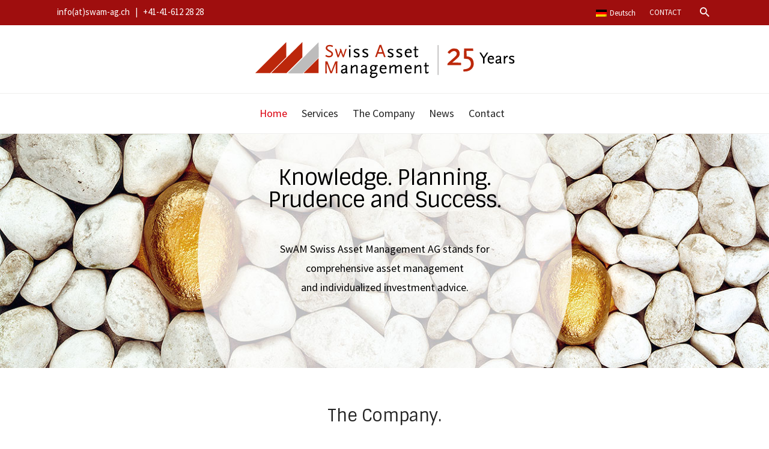

--- FILE ---
content_type: text/html; charset=UTF-8
request_url: https://swam-ag.ch/en/
body_size: 19024
content:
<!DOCTYPE html>
<!--[if IE 9 ]><html class="no-js ie9"> <![endif]-->
<!--[if (gt IE 9)|!(IE)]><!--><html class="no-js" lang="en-US"> <!--<![endif]-->
    <head>
        <meta charset="UTF-8">
        <link rel="icon" type="image/png" href="https://swam-ag.ch/wp-content/themes/swam2016/favicon.png">
		<meta name="viewport" content="width=device-width, initial-scale=1.0">        <link rel="profile" href="http://gmpg.org/xfn/11">
        <link rel="pingback" href="https://swam-ag.ch/xmlrpc.php">
       <!--[if lte IE 9]><script src="https://cdnjs.cloudflare.com/ajax/libs/html5shiv/3.7/html5shiv.js"></script><![endif]-->
		<script data-source-patterns="{&quot;recaptcha&quot;:&quot;^XXXXXXX$&quot;,&quot;google-fonts&quot;:&quot;^XXXXXXX$&quot;,&quot;jquery-cdn&quot;:&quot;^XXXXXXX$&quot;,&quot;google-analytics&quot;:&quot;(function gtag())|(https:\/\/www.googletagmanager.com\/gtag\/.*)|(googletagmanager.com)&quot;,&quot;google-maps&quot;:&quot;^https:\/\/www.google.com\/maps\/.*&quot;}">(()=>{let blockedServices=new Map;let unblockedServices=new Set;let rawSourcePatterns=JSON.parse(document.currentScript.dataset.sourcePatterns??"{}");let sourcePatterns=Object.entries(rawSourcePatterns).map(([serviceId,pattern])=>[serviceId,new RegExp(pattern||"^[]+$")]);let identifyService=urlOrInnerHTML=>sourcePatterns.find(([_serviceId,pattern])=>pattern.test(urlOrInnerHTML))?.[0]??undefined;let nativeCreateElement=tagName=>Document.prototype.createElement.call(document,tagName);let nativeSetAttribute=(element,name,value)=>HTMLElement.prototype.setAttribute.call(element,name,value);let innerHTMLDescriptor=Object.getOwnPropertyDescriptor(Element.prototype,"innerHTML");let nativeGetInnerHTML=element=>innerHTMLDescriptor.get.call(element);let nativeSetInnerHTML=(element,data)=>innerHTMLDescriptor.set.call(element,data);let registerBlockedServiceElement=(id,element)=>{let elements=blockedServices.get(id)??new Set;elements.add(element);blockedServices.set(id,elements)};function blockService(id){unblockedServices.delete(id)}Object.defineProperty(document,"createElement",{value(tagName){let nativeElement=nativeCreateElement(tagName);if(tagName!=="script"&&tagName!=="iframe")return nativeElement;let element=nativeElement;Object.defineProperties(element,{src:{set(value){let serviceId=identifyService(value);if(!serviceId||unblockedServices.has(serviceId)){nativeSetAttribute(element,"src",value);return}if(tagName==="script"){nativeSetAttribute(element,"src",value)}else{element.dataset.blocked="";element.dataset.src=value}if(!element.dataset.serviceId){element.dataset.serviceId=serviceId;if(tagName==="script"){nativeSetAttribute(element,"type","text/blocked-script")}registerBlockedServiceElement(serviceId,element)}},get(){return element.getAttribute("src")}}});if(tagName==="script"){Object.defineProperties(element,{innerHTML:{set(value){nativeSetInnerHTML(element,value);let serviceId=identifyService(value);if(!serviceId||unblockedServices.has(serviceId))return;if(!element.dataset.serviceId){element.dataset.serviceId=serviceId;nativeSetAttribute(element,"type","text/blocked-script");registerBlockedServiceElement(serviceId,element)}},get(){return nativeGetInnerHTML(element)}},type:{set(value){if(element.dataset.serviceId&&!unblockedServices.has(element.dataset.serviceId)){element.dataset.type=value;return}nativeSetAttribute(element,"type",value)},get(){return element.getAttribute("type")}}})}element.setAttribute=function(name,value){if(name==="src"||name==="type"){element[name]=value}else{nativeSetAttribute(element,name,value)}};return element}});window.obConsentManagerBlocker={blockedServices,unblockedServices,block:blockService,registerBlockedServiceElement,nativeSetAttribute}})();
</script><meta name='robots' content='index, follow, max-image-preview:large, max-snippet:-1, max-video-preview:-1' />
<link rel="alternate" hreflang="de" href="https://swam-ag.ch/" />
<link rel="alternate" hreflang="en" href="https://swam-ag.ch/en/" />
<link rel="alternate" hreflang="x-default" href="https://swam-ag.ch/" />

	<!-- This site is optimized with the Yoast SEO plugin v26.7 - https://yoast.com/wordpress/plugins/seo/ -->
	<title>Home - Swiss Asset Management AG</title>
	<link rel="canonical" href="https://swam-ag.ch/en/" />
	<meta property="og:locale" content="en_US" />
	<meta property="og:type" content="website" />
	<meta property="og:title" content="Home - Swiss Asset Management AG" />
	<meta property="og:url" content="https://swam-ag.ch/en/" />
	<meta property="og:site_name" content="Swiss Asset Management AG" />
	<meta property="article:modified_time" content="2023-04-17T07:40:25+00:00" />
	<meta property="og:image" content="https://swam-ag.ch/wp-content/uploads/2016/11/logo_prowirtschaft.png" />
	<meta name="twitter:card" content="summary_large_image" />
	<script type="application/ld+json" class="yoast-schema-graph">{"@context":"https://schema.org","@graph":[{"@type":"WebPage","@id":"https://swam-ag.ch/en/","url":"https://swam-ag.ch/en/","name":"Home - Swiss Asset Management AG","isPartOf":{"@id":"https://swam-ag.ch/#website"},"primaryImageOfPage":{"@id":"https://swam-ag.ch/en/#primaryimage"},"image":{"@id":"https://swam-ag.ch/en/#primaryimage"},"thumbnailUrl":"https://swam-ag.ch/wp-content/uploads/2016/11/logo_prowirtschaft.png","datePublished":"2019-03-06T14:43:44+00:00","dateModified":"2023-04-17T07:40:25+00:00","breadcrumb":{"@id":"https://swam-ag.ch/en/#breadcrumb"},"inLanguage":"en-US","potentialAction":[{"@type":"ReadAction","target":["https://swam-ag.ch/en/"]}]},{"@type":"ImageObject","inLanguage":"en-US","@id":"https://swam-ag.ch/en/#primaryimage","url":"https://swam-ag.ch/wp-content/uploads/2016/11/logo_prowirtschaft.png","contentUrl":"https://swam-ag.ch/wp-content/uploads/2016/11/logo_prowirtschaft.png"},{"@type":"BreadcrumbList","@id":"https://swam-ag.ch/en/#breadcrumb","itemListElement":[{"@type":"ListItem","position":1,"name":"Home"}]},{"@type":"WebSite","@id":"https://swam-ag.ch/#website","url":"https://swam-ag.ch/","name":"Swiss Asset Management AG","description":"","potentialAction":[{"@type":"SearchAction","target":{"@type":"EntryPoint","urlTemplate":"https://swam-ag.ch/?s={search_term_string}"},"query-input":{"@type":"PropertyValueSpecification","valueRequired":true,"valueName":"search_term_string"}}],"inLanguage":"en-US"}]}</script>
	<!-- / Yoast SEO plugin. -->


<link rel='dns-prefetch' href='//fonts.googleapis.com' />
<link rel='preconnect' href='https://fonts.gstatic.com' crossorigin />
<link rel="alternate" type="application/rss+xml" title="Swiss Asset Management AG &raquo; Feed" href="https://swam-ag.ch/en/feed/" />
<link rel="alternate" type="application/rss+xml" title="Swiss Asset Management AG &raquo; Comments Feed" href="https://swam-ag.ch/en/comments/feed/" />
<link rel="alternate" title="oEmbed (JSON)" type="application/json+oembed" href="https://swam-ag.ch/en/wp-json/oembed/1.0/embed?url=https%3A%2F%2Fswam-ag.ch%2Fen%2F" />
<link rel="alternate" title="oEmbed (XML)" type="text/xml+oembed" href="https://swam-ag.ch/en/wp-json/oembed/1.0/embed?url=https%3A%2F%2Fswam-ag.ch%2Fen%2F&#038;format=xml" />
<style id='wp-img-auto-sizes-contain-inline-css' type='text/css'>
img:is([sizes=auto i],[sizes^="auto," i]){contain-intrinsic-size:3000px 1500px}
/*# sourceURL=wp-img-auto-sizes-contain-inline-css */
</style>
<!-- <link rel='stylesheet' id='ob-consent-manager-skeleton-css' href='https://swam-ag.ch/wp-content/plugins/ownbit-consent-manager/frontend-skeleton.css?ver=963b5f88b4' type='text/css' media='all' /> -->
<!-- <link rel='stylesheet' id='ob-consent-manager-theme-css' href='https://swam-ag.ch/wp-content/plugins/ownbit-consent-manager/frontend-theme.css?ver=061a0d4ff2' type='text/css' media='all' /> -->
<!-- <link rel='stylesheet' id='wpa-css-css' href='https://swam-ag.ch/wp-content/plugins/wp-attachments/styles/0/wpa.css?ver=6.9' type='text/css' media='all' /> -->
<!-- <link rel='stylesheet' id='layerslider-css' href='https://swam-ag.ch/wp-content/plugins/LayerSlider/assets/static/layerslider/css/layerslider.css?ver=7.1.4' type='text/css' media='all' /> -->
<link rel="stylesheet" type="text/css" href="//swam-ag.ch/wp-content/cache/wpfc-minified/lokpjspc/4bpxi.css" media="all"/>
<link rel='stylesheet' id='ls-google-fonts-css' href='https://fonts.googleapis.com/css?family=Lato:100,100i,200,200i,300,300i,400,400i,500,500i,600,600i,700,700i,800,800i,900,900i%7COpen+Sans:100,100i,200,200i,300,300i,400,400i,500,500i,600,600i,700,700i,800,800i,900,900i%7CIndie+Flower:100,100i,200,200i,300,300i,400,400i,500,500i,600,600i,700,700i,800,800i,900,900i%7COswald:100,100i,200,200i,300,300i,400,400i,500,500i,600,600i,700,700i,800,800i,900,900i' type='text/css' media='all' />
<!-- <link rel='stylesheet' id='wp-block-library-css' href='https://swam-ag.ch/wp-includes/css/dist/block-library/style.min.css?ver=6.9' type='text/css' media='all' /> -->
<link rel="stylesheet" type="text/css" href="//swam-ag.ch/wp-content/cache/wpfc-minified/f165aheh/4bpxi.css" media="all"/>
<style id='global-styles-inline-css' type='text/css'>
:root{--wp--preset--aspect-ratio--square: 1;--wp--preset--aspect-ratio--4-3: 4/3;--wp--preset--aspect-ratio--3-4: 3/4;--wp--preset--aspect-ratio--3-2: 3/2;--wp--preset--aspect-ratio--2-3: 2/3;--wp--preset--aspect-ratio--16-9: 16/9;--wp--preset--aspect-ratio--9-16: 9/16;--wp--preset--color--black: #000000;--wp--preset--color--cyan-bluish-gray: #abb8c3;--wp--preset--color--white: #ffffff;--wp--preset--color--pale-pink: #f78da7;--wp--preset--color--vivid-red: #cf2e2e;--wp--preset--color--luminous-vivid-orange: #ff6900;--wp--preset--color--luminous-vivid-amber: #fcb900;--wp--preset--color--light-green-cyan: #7bdcb5;--wp--preset--color--vivid-green-cyan: #00d084;--wp--preset--color--pale-cyan-blue: #8ed1fc;--wp--preset--color--vivid-cyan-blue: #0693e3;--wp--preset--color--vivid-purple: #9b51e0;--wp--preset--gradient--vivid-cyan-blue-to-vivid-purple: linear-gradient(135deg,rgb(6,147,227) 0%,rgb(155,81,224) 100%);--wp--preset--gradient--light-green-cyan-to-vivid-green-cyan: linear-gradient(135deg,rgb(122,220,180) 0%,rgb(0,208,130) 100%);--wp--preset--gradient--luminous-vivid-amber-to-luminous-vivid-orange: linear-gradient(135deg,rgb(252,185,0) 0%,rgb(255,105,0) 100%);--wp--preset--gradient--luminous-vivid-orange-to-vivid-red: linear-gradient(135deg,rgb(255,105,0) 0%,rgb(207,46,46) 100%);--wp--preset--gradient--very-light-gray-to-cyan-bluish-gray: linear-gradient(135deg,rgb(238,238,238) 0%,rgb(169,184,195) 100%);--wp--preset--gradient--cool-to-warm-spectrum: linear-gradient(135deg,rgb(74,234,220) 0%,rgb(151,120,209) 20%,rgb(207,42,186) 40%,rgb(238,44,130) 60%,rgb(251,105,98) 80%,rgb(254,248,76) 100%);--wp--preset--gradient--blush-light-purple: linear-gradient(135deg,rgb(255,206,236) 0%,rgb(152,150,240) 100%);--wp--preset--gradient--blush-bordeaux: linear-gradient(135deg,rgb(254,205,165) 0%,rgb(254,45,45) 50%,rgb(107,0,62) 100%);--wp--preset--gradient--luminous-dusk: linear-gradient(135deg,rgb(255,203,112) 0%,rgb(199,81,192) 50%,rgb(65,88,208) 100%);--wp--preset--gradient--pale-ocean: linear-gradient(135deg,rgb(255,245,203) 0%,rgb(182,227,212) 50%,rgb(51,167,181) 100%);--wp--preset--gradient--electric-grass: linear-gradient(135deg,rgb(202,248,128) 0%,rgb(113,206,126) 100%);--wp--preset--gradient--midnight: linear-gradient(135deg,rgb(2,3,129) 0%,rgb(40,116,252) 100%);--wp--preset--font-size--small: 13px;--wp--preset--font-size--medium: 20px;--wp--preset--font-size--large: 36px;--wp--preset--font-size--x-large: 42px;--wp--preset--spacing--20: 0.44rem;--wp--preset--spacing--30: 0.67rem;--wp--preset--spacing--40: 1rem;--wp--preset--spacing--50: 1.5rem;--wp--preset--spacing--60: 2.25rem;--wp--preset--spacing--70: 3.38rem;--wp--preset--spacing--80: 5.06rem;--wp--preset--shadow--natural: 6px 6px 9px rgba(0, 0, 0, 0.2);--wp--preset--shadow--deep: 12px 12px 50px rgba(0, 0, 0, 0.4);--wp--preset--shadow--sharp: 6px 6px 0px rgba(0, 0, 0, 0.2);--wp--preset--shadow--outlined: 6px 6px 0px -3px rgb(255, 255, 255), 6px 6px rgb(0, 0, 0);--wp--preset--shadow--crisp: 6px 6px 0px rgb(0, 0, 0);}:where(.is-layout-flex){gap: 0.5em;}:where(.is-layout-grid){gap: 0.5em;}body .is-layout-flex{display: flex;}.is-layout-flex{flex-wrap: wrap;align-items: center;}.is-layout-flex > :is(*, div){margin: 0;}body .is-layout-grid{display: grid;}.is-layout-grid > :is(*, div){margin: 0;}:where(.wp-block-columns.is-layout-flex){gap: 2em;}:where(.wp-block-columns.is-layout-grid){gap: 2em;}:where(.wp-block-post-template.is-layout-flex){gap: 1.25em;}:where(.wp-block-post-template.is-layout-grid){gap: 1.25em;}.has-black-color{color: var(--wp--preset--color--black) !important;}.has-cyan-bluish-gray-color{color: var(--wp--preset--color--cyan-bluish-gray) !important;}.has-white-color{color: var(--wp--preset--color--white) !important;}.has-pale-pink-color{color: var(--wp--preset--color--pale-pink) !important;}.has-vivid-red-color{color: var(--wp--preset--color--vivid-red) !important;}.has-luminous-vivid-orange-color{color: var(--wp--preset--color--luminous-vivid-orange) !important;}.has-luminous-vivid-amber-color{color: var(--wp--preset--color--luminous-vivid-amber) !important;}.has-light-green-cyan-color{color: var(--wp--preset--color--light-green-cyan) !important;}.has-vivid-green-cyan-color{color: var(--wp--preset--color--vivid-green-cyan) !important;}.has-pale-cyan-blue-color{color: var(--wp--preset--color--pale-cyan-blue) !important;}.has-vivid-cyan-blue-color{color: var(--wp--preset--color--vivid-cyan-blue) !important;}.has-vivid-purple-color{color: var(--wp--preset--color--vivid-purple) !important;}.has-black-background-color{background-color: var(--wp--preset--color--black) !important;}.has-cyan-bluish-gray-background-color{background-color: var(--wp--preset--color--cyan-bluish-gray) !important;}.has-white-background-color{background-color: var(--wp--preset--color--white) !important;}.has-pale-pink-background-color{background-color: var(--wp--preset--color--pale-pink) !important;}.has-vivid-red-background-color{background-color: var(--wp--preset--color--vivid-red) !important;}.has-luminous-vivid-orange-background-color{background-color: var(--wp--preset--color--luminous-vivid-orange) !important;}.has-luminous-vivid-amber-background-color{background-color: var(--wp--preset--color--luminous-vivid-amber) !important;}.has-light-green-cyan-background-color{background-color: var(--wp--preset--color--light-green-cyan) !important;}.has-vivid-green-cyan-background-color{background-color: var(--wp--preset--color--vivid-green-cyan) !important;}.has-pale-cyan-blue-background-color{background-color: var(--wp--preset--color--pale-cyan-blue) !important;}.has-vivid-cyan-blue-background-color{background-color: var(--wp--preset--color--vivid-cyan-blue) !important;}.has-vivid-purple-background-color{background-color: var(--wp--preset--color--vivid-purple) !important;}.has-black-border-color{border-color: var(--wp--preset--color--black) !important;}.has-cyan-bluish-gray-border-color{border-color: var(--wp--preset--color--cyan-bluish-gray) !important;}.has-white-border-color{border-color: var(--wp--preset--color--white) !important;}.has-pale-pink-border-color{border-color: var(--wp--preset--color--pale-pink) !important;}.has-vivid-red-border-color{border-color: var(--wp--preset--color--vivid-red) !important;}.has-luminous-vivid-orange-border-color{border-color: var(--wp--preset--color--luminous-vivid-orange) !important;}.has-luminous-vivid-amber-border-color{border-color: var(--wp--preset--color--luminous-vivid-amber) !important;}.has-light-green-cyan-border-color{border-color: var(--wp--preset--color--light-green-cyan) !important;}.has-vivid-green-cyan-border-color{border-color: var(--wp--preset--color--vivid-green-cyan) !important;}.has-pale-cyan-blue-border-color{border-color: var(--wp--preset--color--pale-cyan-blue) !important;}.has-vivid-cyan-blue-border-color{border-color: var(--wp--preset--color--vivid-cyan-blue) !important;}.has-vivid-purple-border-color{border-color: var(--wp--preset--color--vivid-purple) !important;}.has-vivid-cyan-blue-to-vivid-purple-gradient-background{background: var(--wp--preset--gradient--vivid-cyan-blue-to-vivid-purple) !important;}.has-light-green-cyan-to-vivid-green-cyan-gradient-background{background: var(--wp--preset--gradient--light-green-cyan-to-vivid-green-cyan) !important;}.has-luminous-vivid-amber-to-luminous-vivid-orange-gradient-background{background: var(--wp--preset--gradient--luminous-vivid-amber-to-luminous-vivid-orange) !important;}.has-luminous-vivid-orange-to-vivid-red-gradient-background{background: var(--wp--preset--gradient--luminous-vivid-orange-to-vivid-red) !important;}.has-very-light-gray-to-cyan-bluish-gray-gradient-background{background: var(--wp--preset--gradient--very-light-gray-to-cyan-bluish-gray) !important;}.has-cool-to-warm-spectrum-gradient-background{background: var(--wp--preset--gradient--cool-to-warm-spectrum) !important;}.has-blush-light-purple-gradient-background{background: var(--wp--preset--gradient--blush-light-purple) !important;}.has-blush-bordeaux-gradient-background{background: var(--wp--preset--gradient--blush-bordeaux) !important;}.has-luminous-dusk-gradient-background{background: var(--wp--preset--gradient--luminous-dusk) !important;}.has-pale-ocean-gradient-background{background: var(--wp--preset--gradient--pale-ocean) !important;}.has-electric-grass-gradient-background{background: var(--wp--preset--gradient--electric-grass) !important;}.has-midnight-gradient-background{background: var(--wp--preset--gradient--midnight) !important;}.has-small-font-size{font-size: var(--wp--preset--font-size--small) !important;}.has-medium-font-size{font-size: var(--wp--preset--font-size--medium) !important;}.has-large-font-size{font-size: var(--wp--preset--font-size--large) !important;}.has-x-large-font-size{font-size: var(--wp--preset--font-size--x-large) !important;}
/*# sourceURL=global-styles-inline-css */
</style>

<style id='classic-theme-styles-inline-css' type='text/css'>
/*! This file is auto-generated */
.wp-block-button__link{color:#fff;background-color:#32373c;border-radius:9999px;box-shadow:none;text-decoration:none;padding:calc(.667em + 2px) calc(1.333em + 2px);font-size:1.125em}.wp-block-file__button{background:#32373c;color:#fff;text-decoration:none}
/*# sourceURL=/wp-includes/css/classic-themes.min.css */
</style>
<!-- <link rel='stylesheet' id='cg_toolkit_styles-css' href='https://swam-ag.ch/wp-content/plugins/commercegurus-toolkit/css/cg_toolkit.css?ver=6.9' type='text/css' media='all' /> -->
<!-- <link rel='stylesheet' id='contact-form-7-css' href='https://swam-ag.ch/wp-content/plugins/contact-form-7/includes/css/styles.css?ver=6.1.4' type='text/css' media='all' /> -->
<link rel="stylesheet" type="text/css" href="//swam-ag.ch/wp-content/cache/wpfc-minified/g1266pgc/4bpxi.css" media="all"/>
<style id='contact-form-7-inline-css' type='text/css'>
.wpcf7 .wpcf7-recaptcha iframe {margin-bottom: 0;}.wpcf7 .wpcf7-recaptcha[data-align="center"] > div {margin: 0 auto;}.wpcf7 .wpcf7-recaptcha[data-align="right"] > div {margin: 0 0 0 auto;}
/*# sourceURL=contact-form-7-inline-css */
</style>
<!-- <link rel='stylesheet' id='wpml-legacy-horizontal-list-0-css' href='https://swam-ag.ch/wp-content/plugins/sitepress-multilingual-cms/templates/language-switchers/legacy-list-horizontal/style.min.css?ver=1' type='text/css' media='all' /> -->
<!-- <link rel='stylesheet' id='fintechcommercegurus-style-css' href='https://swam-ag.ch/wp-content/themes/swam2016/style.css?ver=6.9' type='text/css' media='all' /> -->
<!-- <link rel='stylesheet' id='font-awesome-css' href='https://swam-ag.ch/wp-content/themes/fintech/css/font-awesome/font-awesome.min.css?ver=6.9' type='text/css' media='all' /> -->
<!-- <link rel='stylesheet' id='ionicons-css' href='https://swam-ag.ch/wp-content/themes/fintech/css/ionicons.css?ver=6.9' type='text/css' media='all' /> -->
<!-- <link rel='stylesheet' id='animate-css' href='https://swam-ag.ch/wp-content/themes/fintech/css/animate.css?ver=6.9' type='text/css' media='all' /> -->
<!-- <link rel='stylesheet' id='bootstrap-css' href='https://swam-ag.ch/wp-content/themes/fintech/inc/core/bootstrap/dist/css/bootstrap.min.css?ver=6.9' type='text/css' media='all' /> -->
<!-- <link rel='stylesheet' id='fintechcommercegurus-commercegurus-css' href='https://swam-ag.ch/wp-content/themes/fintech/css/commercegurus.css?ver=6.9' type='text/css' media='all' /> -->
<link rel="stylesheet" type="text/css" href="//swam-ag.ch/wp-content/cache/wpfc-minified/k0hmif21/4bpxi.css" media="all"/>
<style id='fintechcommercegurus-commercegurus-inline-css' type='text/css'>

            .cg-hero-bg {
                background-image: url(  );
            }
        
/*# sourceURL=fintechcommercegurus-commercegurus-inline-css */
</style>
<!-- <link rel='stylesheet' id='fintechcommercegurus-responsive-css' href='https://swam-ag.ch/wp-content/themes/fintech/css/responsive.css?ver=6.9' type='text/css' media='all' /> -->
<!-- <link rel='stylesheet' id='js_composer_front-css' href='https://swam-ag.ch/wp-content/plugins/js_composer/assets/css/js_composer.min.css?ver=6.7.0' type='text/css' media='all' /> -->
<!-- <link rel='stylesheet' id='cg-child-styles-css' href='https://swam-ag.ch/wp-content/themes/swam2016/style.css?ver=6.9' type='text/css' media='all' /> -->
<link rel="stylesheet" type="text/css" href="//swam-ag.ch/wp-content/cache/wpfc-minified/78pl6ewj/4bpxi.css" media="all"/>
<link rel="preload" as="style" href="https://fonts.googleapis.com/css?family=Source%20Sans%20Pro:400%7CSintony:400,700&#038;subset=latin&#038;display=swap&#038;ver=1742633366" /><link rel="stylesheet" href="https://fonts.googleapis.com/css?family=Source%20Sans%20Pro:400%7CSintony:400,700&#038;subset=latin&#038;display=swap&#038;ver=1742633366" media="print" onload="this.media='all'"><noscript><link rel="stylesheet" href="https://fonts.googleapis.com/css?family=Source%20Sans%20Pro:400%7CSintony:400,700&#038;subset=latin&#038;display=swap&#038;ver=1742633366" /></noscript><script type="text/javascript" src="https://code.jquery.com/jquery-1.12.4.min.js?ver=1.12.4" id="jquery-js"></script>
<script src='//swam-ag.ch/wp-content/cache/wpfc-minified/1b4qul7n/4bpxi.js' type="text/javascript"></script>
<!-- <script type="text/javascript" src="https://swam-ag.ch/wp-content/themes/fintech/js/src/cond/owl.carousel.min.js?ver=6.9" id="owlcarousel-js"></script> -->
<!-- <script type="text/javascript" src="https://swam-ag.ch/wp-content/themes/fintech/js/src/cond/modernizr.js?ver=6.9" id="fintechcommercegurus_modernizr_custom-js"></script> -->
<!-- <script type="text/javascript" src="https://swam-ag.ch/wp-content/themes/fintech/js/src/cond/scrollfix.js?ver=6.9" id="fintechcommercegurus_scrollfix-js"></script> -->
<meta name="generator" content="Powered by LayerSlider 7.1.4 - Multi-Purpose, Responsive, Parallax, Mobile-Friendly Slider Plugin for WordPress." />
<!-- LayerSlider updates and docs at: https://layerslider.com -->
<link rel="https://api.w.org/" href="https://swam-ag.ch/en/wp-json/" /><link rel="alternate" title="JSON" type="application/json" href="https://swam-ag.ch/en/wp-json/wp/v2/pages/72270" /><link rel="EditURI" type="application/rsd+xml" title="RSD" href="https://swam-ag.ch/xmlrpc.php?rsd" />
<meta name="generator" content="WordPress 6.9" />
<link rel='shortlink' href='https://swam-ag.ch/en/' />
<meta name="generator" content="WPML ver:4.8.6 stt:1,3;" />
<meta name="generator" content="Redux 4.5.10" />
<!-- Goolytics - Simple Google Analytics Begin -->
<script async src="//www.googletagmanager.com/gtag/js?id=G-8EFKCSZK01" data-service-id="google-analytics" type="text/blocked-script" data-blocked=""></script>
<script data-service-id="google-analytics" type="text/blocked-script" data-blocked="">window.dataLayer = window.dataLayer || [];
function gtag(){dataLayer.push(arguments);}
gtag('js', new Date());

gtag('config', 'G-8EFKCSZK01', { 'anonymize_ip': true });
</script>
<!-- Goolytics - Simple Google Analytics End -->

<meta name="generator" content="Powered by WPBakery Page Builder - drag and drop page builder for WordPress."/>

	<style type="text/css">

		
			.cg-announcements,
			.cg-announcements a,
			.cg-announcements a:hover,
			.activate-mobile-search i

			{
				color: #ffffff;
			}

			
			.cg-header-fixed .menu > li.menu-full-width .cg-submenu-ddown .container > ul > li > a:hover, 
			.cg-primary-menu .menu > li.menu-full-width .cg-submenu-ddown .container > ul > li > a:hover 
			{
				color: #555555;
			}
		
					body .cg-primary-menu .menu > li .cg-submenu-ddown .container > ul > li > a:hover,
			.cg-primary-menu .menu > li .cg-submenu-ddown .container > ul .menu-item-has-children .cg-submenu ul > li > a:hover
			 {
				color: #9f0e0e; 
			}
			
		
					.cg-primary-menu.cg-primary-menu-left .menu > li.menu-full-width .cg-submenu-ddown li *,
			body .cg-primary-menu.cg-primary-menu-left .menu > li.menu-full-width .cg-submenu-ddown li p,
			body .cg-primary-menu .menu > li.menu-full-width .cg-submenu-ddown .container > ul .menu-item-has-children > a,
			body .cg-primary-menu .menu > li.menu-full-width .cg-submenu-ddown .container > ul .menu-item-has-children > a:hover,
			.cg-primary-menu .menu > li.menu-full-width .cg-submenu-ddown .container > ul .menu-item-has-children .cg-submenu li a,
			.cg-primary-menu .menu > li.menu-full-width .cg-submenu-ddown .container > ul .menu-item-has-children .cg-submenu li a:hover,
			.menu > li.menu-full-width .cg-submenu-ddown h2,
			.menu > li.menu-full-width .cg-submenu-ddown h3,
			.menu > li.menu-full-width .cg-submenu-ddown h4,
			.menu > li.menu-full-width .cg-submenu-ddown h5,
			.menu > li.menu-full-width .cg-submenu-ddown h6,
			.menu > li.menu-full-width .cg-submenu-ddown h6 a
			{
				color: #ffffff; 
			}
			
		
					body {
				background-color: #ffffff; 
			}

		
		
		
		
						.cg-hero-bg {
				background-image: url('https://swam-ag.ch/wp-content/uploads/2016/09/white_bg.png'); 
			}
		
		
					#main-wrapper, 
			body.boxed #main-wrapper,
			#cg-page-wrap,
			.page-container {
				background-color: #ffffff; 
			}
		
		
			#top,
			.new.menu-item a:after, 
			#secondary:before,
			.blog-pagination ul li.active a,
			.first-footer .inner-widget-wrap .button a,
			.bttn:before, .cg-product-cta .button:before, 
			.slider .cg-product-cta .button:before, 
			.widget_shopping_cart_content p.buttons a.button:before,
			.faqs-reviews .accordionButton .icon-plus:before, 
			.content-area ul.bullets li:before,
			.container .mejs-controls .mejs-time-rail .mejs-time-current,
			.wpb_toggle:before, h4.wpb_toggle:before,
			#filters button.is-checked,
			.first-footer ul.list li:before,
			.tipr_content,
			.navbar-toggle .icon-bar,
			#calendar_wrap caption,
			.subfooter #mc_signup_submit,
			.container .wpb_accordion .wpb_accordion_wrapper .wpb_accordion_header.ui-accordion-header-active,
			.page-numbers li span.current,
			.page-numbers li a:hover,
			.product-category-description,
			.nav-slit h3,
			.cg-folio-thumb,
			.cg-folio-button,
			.cg-extra-product-options li a:after,
			.post-tags a:hover, 
			body.single-post.has-featured-image .header-wrapper .entry-meta time,
			#respond input#submit,
			#respond input#submit:hover,
			.content-area footer.entry-meta a:after,
			body.single-post .content-area footer.entry-meta a:after,
			.content-area .medium-blog footer.entry-meta a:after,
			.container #mc_signup_submit,
			.cg-overlay-feature .cg-copy span.subtitle strong,
			.cg-overlay-slideup:hover .cg-copy,
			.container .mc4wp-form input[type="submit"],
			.woocommerce .widget_price_filter .price_slider_wrapper .ui-widget-content,
			.wpcf7 input.wpcf7-submit,
			.double-bounce1, .double-bounce2,
			.entry-content a.more-link:before,
			.woocommerce a.button.alt,
			.woocommerce a.button.alt:hover,
			.widget_pages ul li:before, 
			.widget_meta ul li:before, 
			.widget_archive ul li:before, 
			.widget_categories ul li:before, 
			.widget_nav_menu ul li:before,
			.woocommerce button.button.alt,
			.woocommerce button.button.alt:hover,
			.woocommerce input.button.alt,
			.woocommerce input.button.alt:hover

			{
				background-color: #9f0e0e; 
			}

			.page-numbers li span.current,
			ul.tiny-cart li ul.cart_list li.buttons .button.checkout,
			.page-numbers li a:hover, 
			.page-numbers li span.current,
			.page-numbers li span.current:hover,
			.content-area .blog-pagination ul li a:hover,
			.page-numbers li a:hover,
			.blog-pagination ul li.active a,
			.vc_read_more,
			body .wpb_teaser_grid .categories_filter li a:hover, 
			.owl-theme .owl-controls .owl-page.active span, 
			.owl-theme .owl-controls.clickable .owl-page:hover span,
			.woocommerce-page .container .cart-collaterals a.button,
			.container .wpb_content_element .wpb_tabs_nav li.ui-tabs-active a,
			.order-wrap,
			.cg-product-cta .button:hover,
			.slider .cg-product-cta .button:hover,
			.widget_shopping_cart_content p.buttons a.button.checkout,
			body.home .wpb_text_column p a.more-link:hover,
			.woocommerce-message,
			#respond input#submit,
			.up-sells-bottom h2 span,
			.content-area .up-sells-bottom h2 span,
			.related h2 span,
			.content-area .related h2 span,
			.cross-sells h2 span,
			.woocommerce-page .content-area form .coupon h3 span,
			body .vc_tta.vc_general.vc_tta-color-white .vc_tta-tab.vc_active span,
			body.error404 .content-area a.btn,
			body.woocommerce-page ul.products li.product a:hover img,
			.cg-primary-menu .menu > li:hover,
			.content-area h5 a

			{
				border-color: #9f0e0e;
			}

			.post-tags a:hover:before,
			.cat-links a:hover:before,
			.tags-links a:hover:before {
				border-right-color: #9f0e0e;
			}

			.content-area .grid-news article.sticky.type-post .news-summary {
				border-top-color: #9f0e0e;
			}

			.container .wpb_content_element .wpb_tabs_nav li.ui-tabs-active a:before {
				border-top-color: #9f0e0e;
			}

			a,
			.model-1 .spinner,
			body.bbpress button,
			.cg-features i,
			.cg-features h2,
			.toggle-active i.fa,
			.mobile-header-details .cg-header-details i,
			body.single-post #primary article.type-post .entry-content > p:first-of-type:first-letter,
			#secondary .widget_product_categories ul.product-categories li a:after,
			.content-area .entry-content blockquote:before,
			#secondary .advanced-sidebar-menu ul li a:after,
			.content-area .blog-pagination ul li a:hover,
			.cg-menu-beside .cg-cart-count,
			.widget_layered_nav ul.yith-wcan-list li a:before,
			.widget_layered_nav ul.yith-wcan-list li.chosen a:before,
			.widget_layered_nav ul.yith-wcan-list li.chosen a,
			.cg-menu-below .cg-extras .cg-header-details i,
			blockquote:before,
			blockquote:after,
			article.format-link .entry-content p:before,
			.container .ui-state-default a, 
			.container .ui-state-default a:link, 
			.container .ui-state-default a:visited,
			.logo a,
			.content-area .grid-news article:hover h2 a,
			.container .cg-product-cta a.button.added:after,
			.woocommerce-breadcrumb a,
			#cg-articles h3 a,
			.cg-recent-folio-title a, 
			.woocommerce-message,
			.content-area h2.cg-recent-folio-title a,
			.cg-primary-menu-below-wrapper .menu > li.download a:before,
			.cg-primary-menu-below-wrapper .menu > li.arrow a:before,
			.widget_rss ul li a,
			.lightwrapper .widget_rss ul li a,
			.woocommerce-tabs .tabs li a:hover,
			.content-area .checkout-confirmed-payment p,
			.icon.cg-icon-bag-shopping-2, 
			.icon.cg-icon-basket-1, 
			.icon.cg-icon-shopping-1,
			#top-menu-wrap li a:hover,
			.widget ul.product-categories ul.children li a:before,
			.widget_pages ul ul.children li a:before,
			.container .wpb_content_element .wpb_tabs_nav li.ui-tabs-active a,
			.container .wpb_tabs .wpb_tabs_nav li a:hover,
			.widget a:hover,
			.cg-product-cta a.button.added,
			.woocommerce-tabs .tabs li.active a,
			.summary .price ins .amount,
			.woocommerce div.product p.price,
			body.woocommerce-page ul.products li.product .price,
			ul.tiny-cart li a.cart_dropdown_link:before,
			button.mfp-close:hover,
			body .vc_custom_heading a:hover,
			body.error404 .content-area a.btn,
			.no-grid .vc_custom_heading a:hover,
			.cg-price-action .cg-product-cta a,
			.prev-product:hover:before, 
			.next-product:hover:before,
			.woocommerce nav.woocommerce-pagination ul li span.current,
			.cg-primary-menu .menu > li.menu-full-width .cg-submenu-ddown .container > ul > li > a:hover,
			.container .wpb_tour.wpb_content_element .wpb_tour_tabs_wrapper .wpb_tabs_nav li.ui-state-active a,
			.cg-header-fixed .menu > li.menu-full-width .cg-submenu-ddown .container > ul > li .cg-submenu ul li.title a:hover,
			.cg-primary-menu .menu > li.menu-full-width .cg-submenu-ddown .container > ul > li .cg-submenu ul li.title a:hover 

			{
				color: #9f0e0e;
			}

			.owl-theme .owl-controls .owl-buttons div:hover,
			article.format-link .entry-content p:hover,
			.container .ui-state-hover,
			#filters button.is-checked,
			#filters button.is-checked:hover,
			.map_inner,
			h4.widget-title span,
			.wpb_teaser_grid .categories_filter li.active a,
			.cg-header-fixed .menu > li .cg-submenu-ddown, 
			body .wpb_teaser_grid .categories_filter li.active a,
			.cg-wp-menu-wrapper .menu li a:hover,
			.cg-primary-menu-beside .cg-wp-menu-wrapper .menu li:hover a,
			.cg-header-fixed .cg-wp-menu-wrapper .menu li:hover a,
			.container .cg-product-cta a.button.added,
			h4.widget-title span,
			#secondary h4.widget-title span,
			.container .wpb_accordion .wpb_accordion_wrapper .wpb_accordion_header.ui-accordion-header-active

			{
				border-color: #9f0e0e;
			}


			ul.tabNavigation li a.active,
			.wpb_teaser_grid .categories_filter li.active a,
			ul.tiny-cart li ul.cart_list li.buttons .button.checkout

			{
				background: #9f0e0e;

			}


		
		
			a,
			.logo a,
			#secondary .widget_rss ul li a,
			.navbar ul li.current-menu-item a, 
			.navbar ul li.current-menu-ancestor a, 
			body.woocommerce ul.products li.product a:hover,
			.entry-content a.more-link,
			#cg-articles h3 a,
			.current-menu-item,
			.content-area table.my_account_orders td.order-actions a,
			body.blog.has-featured-image .header-wrapper p.sub-title a,
			.content-area .cart-collaterals table a.shipping-calculator-button,
			.content-area h6 a.email,
			#secondary .widget_recent_entries ul li a

			{
				color: #db000e; 
			}

			.entry-content a.more-link {
				border-color: #db000e; 	
			}


		
					.page-container a:hover,
			.page-container a:focus,
			body.single footer.entry-meta a:hover,
			.content-area table a:hover,
			.cg-blog-date .comments-link a:hover,
			.widget ul.product-categories li a:hover,
			.widget ul.product-categories ul.children li a:hover,
			#top .dropdown-menu li a:hover, 
			ul.navbar-nav li .nav-dropdown li a:hover,
			.navbar ul li.current-menu-item a:hover, 
			.navbar ul li.current-menu-ancestor a:hover,
			.content-area a.post-edit-link:hover:before,
			.blog-pagination ul li a:hover,
			.content-area .medium-blog footer.entry-meta a:hover,
			.widget.popular-posts ul li a.wpp-post-title:hover,
			body .content-area article h2 a:hover,
			body .vc_custom_heading a:hover,
			.widget_tag_cloud a:hover,
			body.woocommerce-page ul.products li.product .button:hover,
			#secondary .widget_recent_entries ul li a:hover

			{
				color: #000000; 
			}

			.dropdown-menu > li > a:hover {
				background-color: #000000; 
			}

			.entry-content a.more-link:hover {
				border-color: #000000; 
			}

		
		
			@media only screen and (min-width: 1100px) { 

				.rightnav,
				.rightnav h4.widget-title {
					color: #444444;
				}

			}
		
		
				.cg-primary-menu .menu > li > a {
					color: #222222;
				}

		
		
				.cg-header-fixed .menu > li:hover > a, 
				.cg-primary-menu .menu > li:hover > a, 
				.cg-primary-menu-below-wrapper .menu > li.current_page_item > a,
				.cg-primary-menu-below-wrapper .menu > li.current-page-ancestor > a,
				.cg-primary-menu-below-wrapper .menu > li.current_page_parent > a,
				.cg-header-fixed .menu > li.current-page-ancestor > a,
				.cg-header-fixed .menu > li.current_page_parent > a {
					color: #db000e;
				}

				.cg-primary-menu .menu > li a:before {
					border-color: #db000e;
				}

		
		
				.menu > li.button > a span {
					border-color: #ce8e07;
					background-color: #ce8e07;
				}

				.menu > li.button.see-through > a span {
					border-color: #ce8e07;
					color: #ce8e07;
				}

				.cg-primary-menu .menu > li > a strong {
					background-color: #ce8e07;
				}

		
		
				.menu > li.button > a:hover span {
					border-color: #f9b200;
					background-color: #f9b200;
				}

				.menu > li.button.see-through > a:hover span {
					border-color: #f9b200;
					color: #f9b200;
				}

		
		/* Sticky Header Text */

		
			.cg-transparent-header.scroller .cg-primary-menu .menu > li > a,
			.cg-transparent-header.scroller .rightnav .cart_subtotal,
			.cg-transparent-header.scroller .search-button,
			body.transparent-light .cg-transparent-header.scroller .cg-primary-menu .menu > li > a, 
			body.transparent-light .cg-transparent-header.scroller .rightnav .cart_subtotal, 
			body.transparent-light .cg-transparent-header.scroller .search-button,
			body.transparent-dark .cg-transparent-header.scroller .cg-primary-menu .menu > li > a,
			body.transparent-dark .cg-transparent-header.scroller .rightnav .cart_subtotal,
			body.transparent-dark .cg-transparent-header.scroller .search-button,
			.cg-header-fixed-wrapper .rightnav .cart_subtotal {
				color: #222222;
			}


			.cg-transparent-header.scroller .burger span,
			body.transparent-light .cg-transparent-header.scroller .burger span,
			body.transparent-dark .cg-transparent-header.scroller .burger span {
				background: #222222;
			}

			.cg-transparent-header.scroller .leftnav a,
			.cg-header-fixed .leftnav a {
				color: #222222;
				border-color: #222222;
			}



		
		
			@media only screen and (max-width: 1100px) { 
				body .cg-header-wrap .cg-transparent-header,
				body.transparent-light .cg-header-wrap .cg-transparent-header,
				body.transparent-dark .cg-header-wrap .cg-transparent-header,
				body .cg-menu-below,
				.scroller, 
				body.transparent-light .cg-header-wrap .scroller, 
				body.transparent-dark .cg-header-wrap .scroller {
					background: #ffffff; 
				}
			}

		
		/* Standard Logo */
		
			@media only screen and (min-width: 1100px) {
				.cg-transparent-header,
				.cg-menu-below {
					height: 60px;
				}

				.leftnav .cg-main-logo img {
					height: 60px;
					width: auto;
				}

				.cg-extras {
					line-height: 60px;
				}

				.cg-menu-below,
				.cg-menu-below .ul.tiny-cart,
				.cg-logo-center .search-button,
				.cg-menu-below .leftnav a { 
					line-height: 113px;
				}

				.cg-menu-below .ul.tiny-cart,
				.cg-menu-below .cg-extras .site-search {
					height: 113px;
					line-height: 113px;
				}

				.rightnav .extra {
					height: 113px;
				}


			}

		
		/* Standard Top Padding */
		
		/* Standard Bottom Padding */
		
			@media only screen and (min-width: 1100px) {
				.cg-transparent-header,
				.cg-menu-below {
					height: 113px;
				}

				.cg-transparent-header .cg-primary-menu .menu > li > a {
					padding-bottom: 55px;
				}
			}

		
		/* Dynamic Logo Width */
		
			@media only screen and (min-width: 1100px) {
				.cg-menu-below .leftnav.dynamic-logo-width {
					width: 40%;
				}

				.rightnav {
					width: 60%;
				}

			}

				.cg-menu-below .leftnav.text-logo {
				  min-height: auto;
				  padding-bottom: inherit;
				}

		
		/* Heading Top Margin */
		
				.header-wrapper {
					padding-top: 40px;
				}

		
		/* Heading Bottom Margin */
		
				.header-wrapper {
					padding-bottom: 90px;
				}

		
		
			@media only screen and (max-width: 1100px) {

				.cg-wp-menu-wrapper .activate-mobile-search {
					line-height: 100px;
				}

				.cg-menu-below .leftnav.text-logo {
					height: 100px;
					line-height: 100px;
				}

				.mean-container a.meanmenu-reveal {
					height: 100px;
				}

				.cg-menu-below .logo a {
					line-height: 100px;
				}

				.mean-container .mean-nav {
					margin-top: 100px;
				}
			}

		
		
			@media only screen and (max-width: 1100px) {
				.logo img, .cg-menu-below .logo img {
					max-height: 35px;
				}
			}

		
					.first-footer

			{
				background-color: #707070; 
			}

		
					.footercontainer .first-footer {
				background-image: url('https://swam-ag.ch/wp-content/themes/fintech/images/pattern.png'); 
			}

		
					.second-footer

			{
				background-color: #ffffff; 
			}

		
					.first-footer, .first-footer h4.widget-title, .first-footer a:hover, .first-footer li  

			{
				color: #ffffff; 
			}

		
					.first-footer a  

			{
				color: #ffffff; 
			}

		
		
			.second-footer, .second-footer h4.widget-title, .second-footer a, .second-footer a:hover, .second-footer li  

			{
				color: #444444; 
			}

		

		.wpml-ls-legacy-list-horizontal {
    clear: none;
    border: 0;
    padding: 0;
}

.wpml-ls-legacy-list-horizontal .wpml-ls-link {
    padding: 14px 15px;
    margin: 0;
}

@media only screen and (max-width: 992px) {
    .top-bar-right .widget-odd, .top-bar-right .widget-even {
        float: left;
    }
}
	</style>

			<style type="text/css" id="wp-custom-css">
			/* Unternehmen > Team Image top right in Sidebar */
#team-cta-image {
	width: auto !important;
}

.onpage-nav {
	display: flex;
	flex-wrap: wrap;
	gap: 0.5em 2em;
	margin: 1em 0 !important;
	padding: 0 !important;
}

.onpage-nav li {
	list-style: none;
}

.onpage-nav li a {
	font-size: 1.25em;
}


/*START CONSENT MANAGER */
:root {
	--primary-color: #9f0e0e;

		--cm--z-index: 1000;
	
	/*--cm--font-family: var(--font-family);*/
	--cm--primary-color: var(--primary-color);

	--cm-buttons--gap: 8px;
	--cm-button--background: var(--primary-color);
	--cm-button--hover-background: #ba2a2a;
	--cm-button--active-background: #852121;
	
	
	--cm-toggle--disabled-active-track-color: #88d3a8;
	--cm-toggle--active-disabled-track-color: gray;

	--cm--focus-outline: 2px solid var(--primary-color);
}


.cm-bar a {
	font-weight: bold;
}
/*END CONSENT MANAGER*/ 


* {
	/*font-family: "Univers" !important;*/
}

.footer-logo {
	margin-top: 10px;
  max-width: 90%;
}		</style>
		<style id="fintechcommercegurus_reduxopt-dynamic-css" title="dynamic-css" class="redux-options-output">.cg-transparent-header, .cg-logo-center, .cg-logo-left{background-color:#ffffff;}.scroller, body.transparent-light .scroller, body.transparent-dark .scroller{background-color:#ffffff;}.cg-primary-menu-below-wrapper{background-color:#ffffff;}#nav-right{background-color:#ffffff;}#nav-right ul li a, .cd-top:before{color:#333333;}#nav-right ul li a:hover{color:#000000;}.cg-announcements{background-color:#9f0e0e;}.mobile-search-reveal, .cg-announcements ul li a:hover, .cg-announcements ul.dropdown li:hover, .cg-announcements ul.dropdown ul{background-color:#707070;}.cg-announcements a{color:#ffffff;}.cg-primary-menu .menu > li > a,ul.tiny-cart > li > a,.rightnav .cart_subtotal{font-family:"Source Sans Pro";font-weight:400;font-style:normal;font-size:18px;}.cg-header-fixed .menu > li.menu-full-width .cg-submenu-ddown .container > ul > li > a, .cg-primary-menu .menu > li.menu-full-width .cg-submenu-ddown .container > ul > li > a, .menu-full-width .cg-menu-title, .cg-header-fixed .menu > li.menu-full-width .cg-submenu-ddown .container > ul .menu-item-has-children > a, .cg-primary-menu .menu > li .cg-submenu-ddown ul li.image-item-title a, .cg-primary-menu .menu > li .cg-submenu-ddown ul li.image-item-title ul a,
.cg-primary-menu .menu > li.menu-full-width .cg-submenu-ddown .container > ul .menu-item-has-children > a, .cg-header-fixed .menu > li.menu-full-width .cg-submenu-ddown .container > ul > li .cg-submenu ul li.title a, .cg-primary-menu .menu > li.menu-full-width .cg-submenu-ddown .container > ul > li .cg-submenu ul li.title a, .cg-primary-menu .menu > li.menu-full-width .cg-submenu-ddown .container > ul > li > a:hover{font-family:"Source Sans Pro";font-weight:400;font-style:normal;font-size:20px;}.cg-primary-menu .menu > li .cg-submenu-ddown .container > ul > li > a, .cg-submenu-ddown .container > ul > li > a, .cg-header-fixed .menu > li.menu-full-width .cg-submenu-ddown .container > ul > li .cg-submenu ul li ul li > a, .cg-primary-menu .menu > li.menu-full-width .cg-submenu-ddown .container > ul > li .cg-submenu ul li ul li > a, .menu > li.menu-full-width .cg-submenu-ddown li p, .menu > li.menu-full-width .cg-submenu-ddown li .cg-submenu ul li a, .cg-primary-menu .menu > li .cg-submenu-ddown .container > ul .menu-item-has-children .cg-submenu li a{font-family:"Source Sans Pro";font-weight:400;font-style:normal;color:#555555;font-size:16px;}.menu > li.menu-full-width .cg-submenu-ddown{background-color:#333333;}body,select,input,textarea,button,h1,h2,h3,h4,h5,h6{font-family:"Source Sans Pro";line-height:26px;font-weight:400;font-style:normal;color:#333333;font-size:16px;}.content-area .entry-content p.signature{font-family:Sintony;font-weight:400;font-style:normal;}.content-area .entry-content p,.product p,.content-area .vc_toggle_title h4,.content-area ul,.content-area ol,.vc_figure-caption,.authordescription p,body.page-template-template-home-default .wpb_text_column p{font-family:"Source Sans Pro";line-height:26px;font-weight:400;font-style:normal;color:#343e47;font-size:16px;}h1,.content-area h1,h1.cg-page-title,.summary h1,.content-area .summary h1{font-family:Sintony;line-height:52px;letter-spacing:-1px;font-weight:400;font-style:normal;color:#111;font-size:42px;}h2,.content-area h2{font-family:Sintony;line-height:40px;letter-spacing:-0.4px;font-weight:normal;font-style:normal;color:#222;font-size:28px;}h3,.content-area h3{font-family:Sintony;line-height:38px;font-weight:normal;font-style:normal;color:#222;font-size:26px;}h4,.content-area h4,body .vc_separator h4{font-family:Sintony;line-height:33px;font-weight:400;font-style:normal;color:#222;font-size:20px;}h5,.content-area h5{font-family:Sintony;line-height:30px;font-weight:400;font-style:normal;color:#222;font-size:18px;}h6,.content-area h6{font-family:Sintony;line-height:22px;font-weight:400;font-style:normal;color:#343e47;font-size:14px;}h4.widget-title,#secondary h4.widget-title a,.subfooter h4{font-family:Sintony;line-height:27px;font-weight:400;font-style:normal;color:#444;font-size:18px;}</style><style type="text/css" data-type="vc_shortcodes-custom-css">.vc_custom_1507649602743{margin-right: 60px !important;margin-bottom: 40px !important;margin-left: 60px !important;}.vc_custom_1509897112059{margin-top: 90px !important;margin-bottom: 70px !important;}.vc_custom_1459519895642{margin-bottom: 0px !important;padding-right: 0px !important;padding-left: 0px !important;}.vc_custom_1507649582200{padding-top: 20px !important;padding-bottom: 40px !important;}.vc_custom_1560794827658{margin-bottom: 0px !important;border-bottom-width: 0px !important;padding-bottom: 0px !important;}.vc_custom_1536136603040{margin-top: 0px !important;border-top-width: 0px !important;padding-top: 10px !important;}.vc_custom_1507649531684{margin-bottom: 33px !important;}.vc_custom_1681717219785{padding-right: 100px !important;}.vc_custom_1681717158934{margin-top: 10px !important;padding-right: 30px !important;padding-left: 30px !important;}.vc_custom_1681717167005{margin-top: 10px !important;padding-right: 10px !important;padding-left: 40px !important;}.vc_custom_1681717176058{margin-top: 10px !important;padding-left: 30px !important;}</style><noscript><style> .wpb_animate_when_almost_visible { opacity: 1; }</style></noscript>		<script src='//swam-ag.ch/wp-content/cache/wpfc-minified/dt1ghug9/4bpxi.js' type="text/javascript"></script>
<!-- <script type='text/javascript' src='https://swam-ag.ch/wp-content/themes/swam2016/custom.js'></script> -->
    </head>
    <body id="skrollr-body" class="home wp-singular page-template page-template-page-homepage page-template-page-homepage-php page page-id-72270 wp-theme-fintech wp-child-theme-swam2016 cg-sticky-enabled  cgtoolkit wpb-js-composer js-comp-ver-6.7.0 vc_responsive">
				<div id="main-wrapper" class="content-wrap">
			
	<div class="mobile-header-details">
			</div>


<!-- Only load if Mobile Search Widget Area is Enabled -->

	<script>

	    ( function ( $ ) {
	        "use strict";

	        $( document ).ready( function () {
	            $( ".activate-mobile-search" ).click( function () {
	                $( ".mobile-search-reveal" ).slideToggle( "fast" );
	            } );
	        } );

	    }( jQuery ) );
	</script>

	<div class="mobile-search-reveal">
		<div class="container">
			<div class="row">
				<div class="col-lg-12 col-md-12">
					<div class="activate-mobile-search close"><i class="ion-close-round"></i></div>
								<div class="site-search">
				<div class="widget widget_search"><form role="search" method="get" class="search-form" action="https://swam-ag.ch/en/">
    <label>
        <span class="screen-reader-text">Search for:</span>
        <input type="search" class="search-field" placeholder="Search &hellip;" name="s">
    </label>
    <input type="submit" class="search-submit" value="Search">
</form>
</div>			</div>
							</div>
			</div>
		</div>
	</div>

	
<!--/ End Search -->

<!-- Load Top Bar -->

	<div class="cg-announcements mobile-visible">

		<div class="container">
			<div class="row">
				<div class="col-sm-12 col-md-6 col-lg-6 top-bar-left">
																		<div id="custom_html-4" class="widget_text widget-odd widget-last widget-first widget-1 widget_custom_html"><div class="textwidget custom-html-widget"><a href="mailto:info@swam-ag.ch">info(at)swam-ag.ch</a>&nbsp;&nbsp;&nbsp;| &nbsp;&nbsp;<a href="tel:+41416122828">+41-41-612 28 28</a></div></div>															</div>
				<div class="col-sm-12 col-md-6 col-lg-6 top-bar-right">
																		<div class="activate-mobile-search"><i class="ion-android-search mobile-search-icon"></i></div>
						 

						<div id="text-30" class="widget-even widget-2 widget_text">			<div class="textwidget"><ul>
<li><a href="/en/contact/">CONTACT</a></li>
</ul></div>
		</div><div id="icl_lang_sel_widget-2" class="widget-odd widget-last widget-3 widget_icl_lang_sel_widget">
<div class="wpml-ls-sidebars-top-bar-right wpml-ls wpml-ls-legacy-list-horizontal">
	<ul role="menu"><li class="wpml-ls-slot-top-bar-right wpml-ls-item wpml-ls-item-de wpml-ls-first-item wpml-ls-last-item wpml-ls-item-legacy-list-horizontal" role="none">
				<a href="https://swam-ag.ch/" class="wpml-ls-link" role="menuitem"  aria-label="Switch to Deutsch" title="Switch to Deutsch" >
                                                        <img
            class="wpml-ls-flag"
            src="https://swam-ag.ch/wp-content/plugins/sitepress-multilingual-cms/res/flags/de.png"
            alt=""
            width=18
            height=12
    /><span class="wpml-ls-native" lang="de">Deutsch</span></a>
			</li></ul>
</div>
</div>						
									</div>		
			</div>
		</div>
	</div>
	
<!--/ End Top Bar -->


	<div id="wrapper" class="cg-heading-align-center">
	<!-- Left Logo with menu below -->
	<div class="cg-menu-below cg-logo-left cg-menu-left">
		<div class="container">
			<div class="cg-logo-cart-wrap">
				<div class="cg-logo-inner-cart-wrap">
					<div class="row">
						<div class="container width-auto">
							<div class="cg-wp-menu-wrapper">
								<div id="load-mobile-menu">
								</div>

								
								<div class="rightnav">
									<div class="cg-extras">
															
										<div class="extra"></div>

									</div><!--/cg-extras --> 
								</div><!--/rightnav -->

								
									<div class="leftnav logo image dynamic-logo-width">
										<a class="cg-main-logo" href="https://swam-ag.ch/en/" rel="home">
											<span class="helper"></span><img src="https://swam-ag.ch/wp-content/uploads/2025/03/Jubilaeumslogo_EN-2.svg" alt="Swiss Asset Management AG"/></a>
									</div>

								
							</div>
						</div><!--/container -->
					</div><!--/row -->
				</div><!--/cg-logo-inner-cart-wrap -->
			</div><!--/cg-logo-cart-wrap -->
		</div><!--/container -->
	</div><!--/cg-menu-below -->
	<div class="cg-primary-menu cg-wp-menu-wrapper cg-primary-menu-below-wrapper cg-primary-menu-left">
		<div class="container">
			<div class="row margin-auto">
			
											<div class="cg-main-menu"><ul id="menu-main-menu-en" class="menu"><li id="menu-item-72670" class="menu-item menu-item-type-post_type menu-item-object-page menu-item-home current-menu-item page_item page-item-72270 current_page_item menu-item-72670"><a href="https://swam-ag.ch/en/"><span>Home</span></a></li>
<li id="menu-item-79352" class="menu-item menu-item-type-post_type menu-item-object-page menu-item-79352"><a href="https://swam-ag.ch/en/services/"><span>Services</span></a></li>
<li id="menu-item-79335" class="menu-item menu-item-type-post_type menu-item-object-page menu-item-79335"><a href="https://swam-ag.ch/en/company/"><span>The Company</span></a></li>
<li id="menu-item-72680" class="menu-item menu-item-type-post_type menu-item-object-page menu-item-72680"><a href="https://swam-ag.ch/en/news/"><span>News</span></a></li>
<li id="menu-item-72681" class="menu-item menu-item-type-post_type menu-item-object-page menu-item-72681"><a href="https://swam-ag.ch/en/contact/"><span>Contact</span></a></li>
</ul></div>										
			</div>
		</div>
	</div>
			<!--FIXED -->
				<div class="cg-header-fixed-wrapper ">
			<div class="cg-header-fixed">
				<div class="container">
					<div class="cg-wp-menu-wrapper">
						<div class="cg-primary-menu">
							<div class="row">
								<div class="container width-auto">
									<div class="cg-wp-menu-wrapper">
										<div class="rightnav">
											
											
										</div><!--/rightnav -->

										
											<div class="leftnav logo image">
												<a class="cg-sticky-logo" href="https://swam-ag.ch/en/" rel="home">
													<span class="helper"></span><img src="https://swam-ag.ch/wp-content/uploads/2025/03/Jubilaeumslogo_EN-2.svg" alt="Swiss Asset Management AG"/></a>
											</div>
																															<div class="menu-main-menu-en-container"><ul id="menu-main-menu-en-1" class="menu"><li class="menu-item menu-item-type-post_type menu-item-object-page menu-item-home current-menu-item page_item page-item-72270 current_page_item menu-item-72670"><a href="https://swam-ag.ch/en/"><span>Home</span></a></li>
<li class="menu-item menu-item-type-post_type menu-item-object-page menu-item-79352"><a href="https://swam-ag.ch/en/services/"><span>Services</span></a></li>
<li class="menu-item menu-item-type-post_type menu-item-object-page menu-item-79335"><a href="https://swam-ag.ch/en/company/"><span>The Company</span></a></li>
<li class="menu-item menu-item-type-post_type menu-item-object-page menu-item-72680"><a href="https://swam-ag.ch/en/news/"><span>News</span></a></li>
<li class="menu-item menu-item-type-post_type menu-item-object-page menu-item-72681"><a href="https://swam-ag.ch/en/contact/"><span>Contact</span></a></li>
</ul></div>																			</div><!--/cg-wp-menu-wrapper -->
								</div><!--/container -->
							</div><!--/row -->
						</div><!--/cg-primary-menu -->
					</div><!--/cg-wp-menu-wrapper -->
				</div><!--/container -->
			</div><!--/cg-header-fixed -->
		</div><!--/cg-header-fixed-wrapper. -->
		<div class="page-container">				<div id="mobile-menu">
					<a id="skip" href="#cg-page-wrap" class="hidden" title="Skip to content">Skip to content</a> 
					<ul id="mobile-cg-primary-menu" class="mobile-menu-wrap"><li class="menu-item menu-item-type-post_type menu-item-object-page menu-item-home current-menu-item page_item page-item-72270 current_page_item menu-item-72670"><a href="https://swam-ag.ch/en/">Home</a></li>
<li class="menu-item menu-item-type-post_type menu-item-object-page menu-item-79352"><a href="https://swam-ag.ch/en/services/">Services</a></li>
<li class="menu-item menu-item-type-post_type menu-item-object-page menu-item-79335"><a href="https://swam-ag.ch/en/company/">The Company</a></li>
<li class="menu-item menu-item-type-post_type menu-item-object-page menu-item-72680"><a href="https://swam-ag.ch/en/news/">News</a></li>
<li class="menu-item menu-item-type-post_type menu-item-object-page menu-item-72681"><a href="https://swam-ag.ch/en/contact/">Contact</a></li>
</ul>				</div><!--/mobile-menu -->
							<div id="cg-page-wrap" class="hfeed site">
<div class="content-area">
			<article id="post-72270" class="post-72270 page type-page status-publish hentry">
    <div class="entry-content">
		<div class="cg-section"><div class="vc_row wpb_row vc_row-fluid"><div class="wpb_column vc_column_container vc_col-sm-12"><div class="vc_column-inner vc_custom_1459519895642"><div class="wpb_wrapper"><div class="wpb_layerslider_element wpb_content_element"><link href="https://fonts.googleapis.com/css?family=Sintony:100,100i,200,200i,300,300i,400,400i,500,500i,600,600i,700,700i,800,800i,900,900i" rel="stylesheet"><div id="layerslider_2_18vewxfibzawy" class="ls-wp-container fitvidsignore" style="width:1100px;height:390px;margin:0 auto;margin-bottom: 0px;"><div class="ls-slide" data-ls="duration:5500;transition2d:1;kenburnsscale:1.2;"><img fetchpriority="high" decoding="async" width="1300" height="440" src="https://swam-ag.ch/wp-content/uploads/2016/12/goldenerstein3.jpg" class="ls-bg" alt="" srcset="https://swam-ag.ch/wp-content/uploads/2016/12/goldenerstein3.jpg 1300w, https://swam-ag.ch/wp-content/uploads/2016/12/goldenerstein3-300x102.jpg 300w, https://swam-ag.ch/wp-content/uploads/2016/12/goldenerstein3-768x260.jpg 768w, https://swam-ag.ch/wp-content/uploads/2016/12/goldenerstein3-1024x347.jpg 1024w" sizes="(max-width: 1300px) 100vw, 1300px" /><p style="text-align:center;
letter-spacing:-1px;
font-weight: 400;
line-height: 1.05em;font-family:Sintony;font-size:36px;color:#000000;top:54px;left:50%;" class="ls-l ls-text-layer" data-ls="durationin:500;transitionout:false;">Knowledge. Planning. <br>Prudence and Success.</p><p style="text-align: center;
line-height: 1.8em;
font-weight: 400;font-family:Source Sans Pro;font-size:18px;color:#000000;top:176px;left:50%;" class="ls-l ls-text-layer" data-ls="offsetxin:80;durationin:500;delayin:200;transitionout:false;">SwAM Swiss Asset Management AG stands for <br>comprehensive asset management <br>and individualized investment advice.</p></div></div></div></div></div></div></div></div><div class="container"><div class="vc_row wpb_row vc_row-fluid"><div class="wpb_column vc_column_container vc_col-sm-2"><div class="vc_column-inner"><div class="wpb_wrapper"></div></div></div><div class="wpb_column vc_column_container vc_col-sm-8"><div class="vc_column-inner"><div class="wpb_wrapper">
	<div class="wpb_text_column wpb_content_element  vc_custom_1507649582200" >
		<div class="wpb_wrapper">
			<h2 style="text-align: center;">The Company.</h2>
<h5 style="text-align: center;"><span style="color: #999999;">Swiss Asset Management AG &#8211; as an independent asset manager &#8211; stands for individual and comprehensive asset management. We put our experience and knowledge to work exclusively in the interests of our customers.</span></h5>
<h5 style="text-align: center;"><span style="color: #999999;">“Completely free to choose our partners and products&#8221; &#8211; that’s what we mean by independence! Our business model is based on fee-based consulting, together with transparent pricing.<br />
</span></h5>

		</div>
	</div>
</div></div></div><div class="wpb_column vc_column_container vc_col-sm-2"><div class="vc_column-inner"><div class="wpb_wrapper"></div></div></div></div></div><div class="container"><div class="vc_row wpb_row vc_row-fluid vc_custom_1507649602743"><div class="wpb_column vc_column_container vc_col-sm-8"><div class="vc_column-inner"><div class="wpb_wrapper">
	<div  class="wpb_single_image wpb_content_element vc_align_left  vc_custom_1560794827658">
		
		<figure class="wpb_wrapper vc_figure">
			<div class="vc_single_image-wrapper   vc_box_border_grey"><img decoding="async" width="654" height="420" src="https://swam-ag.ch/wp-content/uploads/2016/03/startseite_1.jpg" class="vc_single_image-img attachment-full" alt="" srcset="https://swam-ag.ch/wp-content/uploads/2016/03/startseite_1.jpg 654w, https://swam-ag.ch/wp-content/uploads/2016/03/startseite_1-300x193.jpg 300w" sizes="(max-width: 654px) 100vw, 654px" /></div>
		</figure>
	</div>

	<div class="wpb_text_column wpb_content_element  vc_custom_1536136603040" >
		<div class="wpb_wrapper">
			<p><strong>Thomas Beckenbauer</strong> (SwAM AG Co-Founder) and <strong>Martin Eininger</strong> (SwAM AG Director)</p>

		</div>
	</div>
</div></div></div><div class="wpb_column vc_column_container vc_col-sm-4"><div class="vc_column-inner"><div class="wpb_wrapper">
	<div  class="wpb_single_image wpb_content_element vc_align_left  vc_custom_1507649531684">
		
		<figure class="wpb_wrapper vc_figure">
			<div class="vc_single_image-wrapper   vc_box_border_grey"><img decoding="async" width="654" height="548" src="https://swam-ag.ch/wp-content/uploads/2016/03/startseite_2.jpg" class="vc_single_image-img attachment-full" alt="" srcset="https://swam-ag.ch/wp-content/uploads/2016/03/startseite_2.jpg 654w, https://swam-ag.ch/wp-content/uploads/2016/03/startseite_2-300x251.jpg 300w" sizes="(max-width: 654px) 100vw, 654px" /></div>
		</figure>
	</div>

	<div  class="wpb_single_image wpb_content_element vc_align_left">
		
		<figure class="wpb_wrapper vc_figure">
			<div class="vc_single_image-wrapper   vc_box_border_grey"><img loading="lazy" decoding="async" width="654" height="262" src="https://swam-ag.ch/wp-content/uploads/2016/03/startseite_3.jpg" class="vc_single_image-img attachment-full" alt="" srcset="https://swam-ag.ch/wp-content/uploads/2016/03/startseite_3.jpg 654w, https://swam-ag.ch/wp-content/uploads/2016/03/startseite_3-300x120.jpg 300w" sizes="auto, (max-width: 654px) 100vw, 654px" /></div>
		</figure>
	</div>
</div></div></div></div></div><div class="cg-section"><div class="vc_row wpb_row vc_row-fluid"><div class="wpb_column vc_column_container vc_col-sm-12"><div class="vc_column-inner"><div class="wpb_wrapper"><div class="separator  normal   " style="background-color: #cccccc;height:1px;"></div>
</div></div></div></div></div><div class="container"><div id="frontpagelogos" class="vc_row wpb_row vc_row-fluid vc_custom_1509897112059"><div class="wpb_column vc_column_container vc_col-sm-3"><div class="vc_column-inner"><div class="wpb_wrapper">
	<div class="wpb_text_column wpb_content_element  vc_custom_1681717219785" >
		<div class="wpb_wrapper">
			<p><a href="/en/company/#cooperations"><img loading="lazy" decoding="async" width="350" height="258" class="alignnone size-full wp-image-72271" src="https://swam-ag.ch/wp-content/uploads/2016/11/logo_prowirtschaft.png" alt="" srcset="https://swam-ag.ch/wp-content/uploads/2016/11/logo_prowirtschaft.png 350w, https://swam-ag.ch/wp-content/uploads/2016/11/logo_prowirtschaft-300x221.png 300w" sizes="auto, (max-width: 350px) 100vw, 350px" /></a></p>

		</div>
	</div>
</div></div></div><div class="wpb_column vc_column_container vc_col-sm-3"><div class="vc_column-inner"><div class="wpb_wrapper">
	<div class="wpb_text_column wpb_content_element  vc_custom_1681717158934" >
		<div class="wpb_wrapper">
			<p><a href="/en/company/#cooperations"><img loading="lazy" decoding="async" width="174" height="92" class="alignnone wp-image-72273 size-full" src="https://swam-ag.ch/wp-content/uploads/2016/03/logo-vsv-klein.png" alt="" /></a></p>

		</div>
	</div>
</div></div></div><div class="wpb_column vc_column_container vc_col-sm-3"><div class="vc_column-inner"><div class="wpb_wrapper">
	<div class="wpb_text_column wpb_content_element  vc_custom_1681717167005" >
		<div class="wpb_wrapper">
			<p><a href="/en/company/#cooperations"><img decoding="async" class="alignnone size-full wp-image-72275" src="https://swam-ag.ch/wp-content/uploads/2021/10/PTAM-Logo_RGB_Bild-Wortmarke_hoch.png" alt="" /></a></p>

		</div>
	</div>
</div></div></div><div class="wpb_column vc_column_container vc_col-sm-3"><div class="vc_column-inner"><div class="wpb_wrapper">
	<div class="wpb_text_column wpb_content_element  vc_custom_1681717176058" >
		<div class="wpb_wrapper">
			<p><a href="/en/company/#cooperations"><img loading="lazy" decoding="async" width="418" height="170" class="alignnone size-full wp-image-72277" src="https://swam-ag.ch/wp-content/uploads/2016/11/fbs-logo-blau.png" alt="" srcset="https://swam-ag.ch/wp-content/uploads/2016/11/fbs-logo-blau.png 418w, https://swam-ag.ch/wp-content/uploads/2016/11/fbs-logo-blau-300x122.png 300w" sizes="auto, (max-width: 418px) 100vw, 418px" /></a></p>

		</div>
	</div>
</div></div></div></div></div>
		    </div><!-- .entry-content -->

</article><!-- #post-## -->
		<div class="container">
					</div>
	</div><!-- #primary -->
</div>
</div><!--/page-container -->

</div><!--/wrapper-->
</div><!-- close #cg-page-wrap -->


<footer class="footercontainer"> 
						<div class="first-footer">
						<div class="container">
							<div class="row">
				<div id="text-20"><div class="widget-even widget-last widget-2 inner-widget-wrap">			<div class="textwidget"><div class="text">
We advise and assist individuals, companies, foundations, family offices and institutional investors on a fee-based basis, transparently and fairly.</div>
<div class="button">
<a href="/en/contact/">Contact Us</a>
</div></div>
		</div></div>   
							</div>
						</div>
					</div>
												<div class="second-footer">
						<div class="container">
							<div class="row">
								<div class="divider"></div>
					<div id="media_image-2" class="widget-even widget-2 footer-logo col-lg-4 col-md-4 col-sm-12 col-xs-12 widget_media_image"><div class="inner-widget-wrap"><img src="https://swam-ag.ch/wp-content/uploads/2025/03/Jubilaeumslogo_EN-2.svg" class="image wp-image-79799  attachment-full size-full" alt="" style="max-width: 100%; height: auto;" decoding="async" loading="lazy" /></div></div><div id="text-27" class="widget-even widget-4 col-lg-4 col-md-4 col-sm-12 col-xs-12 widget_text"><div class="inner-widget-wrap">			<div class="textwidget"><div class="row">
<div class="col-xs-6 col-sm-6 col-md-6">
<h4 class="widget-title"><span>Contact</span></h4>
<p>
SwAM Swiss Asset Management AG<br>
Schwertstr. 4<br>
P.O. Box 247<br>
CH-8200 Schaffhausen
</p>
<p>
<small>
Email:  <a href="mailto:info@swam-ag.ch">info(at)swam-ag.ch</a><br>
Phone: <a href="tel:+41416122828">+41-41-612 28 28</a>
</small>
</p>
</div>
<div class="col-xs-6 col-sm-6 col-md-6">
<h4 class="widget-title"><span>Services</span></h4>
<ul class="border">
<li><a href="/en/asset-management/">Asset Management</a></li>
<li><a href="/en/foundations/">Foundations</a></li>
<li><a href="/en/financial-and-inheritance-planning/">Financial and Inheritance Planning</a></li>
</ul>
</div>
</div></div>
		</div></div><div id="text-28" class="widget-even widget-last widget-6 col-lg-4 col-md-4 col-sm-12 col-xs-12 widget_text"><div class="inner-widget-wrap">			<div class="textwidget"><div class="row">
<div class="col-xs-6 col-sm-6 col-md-6">
<h4 class="widget-title"><span>Company</span></h4>
<ul>
<li><a href="/en/company/#the-company">The Company</a></li>
<li><a href="/en/company/#team">Team</a></li>
<li><a href="/en/company/#values">Values</a></li>
<li><a href="/en/company/#cooperations">Cooperation Arrangements</a></li>
</ul>
</div>
<div class="col-xs-6 col-sm-6 col-md-6">
<h4 class="widget-title"><span>Miscellaneous</span></h4>
<ul>
<li><a href="/en/news/">News</a></li>
<li><a href="/en/contact/">Contact</a></li>
<li><a href="/en/imprint/">Imprint</a></li>
<li><a href="/en/privacy/">Privacy</a></li>
<li><a href="#consent-manager">Privacy-Settings</a></li>
</ul>
</div>
</div></div>
		</div></div>   
							</div>
						</div>
					</div>
							</footer>

				<a href="#0" class="cd-top">Top</a>
			
<script data-noblock="skipped">
window.obConsentManagerClientId = localStorage.consentManagerId = localStorage.consentManagerId || (() => {
	if ('randomUUID' in globalThis.crypto) return globalThis.crypto.randomUUID()
	const s4 = () => Math.floor((1 + Math.random()) * 0x10000).toString(16).substring(1)
	return s4() + s4() + '-' + s4() + '-' + s4() + '-' + s4() + '-' + s4() + s4() + s4()
})()
window.obConsentManagerConfig = {"ui":{"autoEmbed":true,"includeTheme":true,"alpine":{"prefix":"cm","include":{"core":true,"focusPlugin":true,"collapsePlugin":true}},"showBarDeclineButton":true,"showManagerDeclineButton":true,"privacyPolicyUrl":"","addDebugComments":false,"placeholderMessages":{"notice_blocked":"This content has been blocked for privacy reasons. You need to give consent for \"%s\" to use this content.","action_accept":"Give consent","action_privacy_settings":"Privacy settings"},"lang":{},"defaultLanguage":"de","localize":true,"forceInitialSelection":false},"groups":[{"id":"functional","label":"Obligatorische Dienste und Cookies","description":"Diese Technologien sind erforderlich, um die Kernfunktionalit\u00e4t der Website zu erm\u00f6glichen.","services":[{"id":"recaptcha","label":"Google reCAPTCHA","description":"Eine Spamschutzl\u00f6sung f\u00fcr Formulare von Google.","privacyPolicyUrl":"https://ownbit.agency/datenschutz/","version":"1","required":true,"pattern":"^XXXXXXX$","lang":{},"runCode":{"onInit":"","onGiveConsent":"","onRevokeConsent":"","onUnblock":"","onPrepare":""}},{"id":"google-fonts","label":"Google Fonts","description":"Einige Schriftarten werden von Google Fonts geladen.","privacyPolicyUrl":"https://fonts.googleblog.com/2022/11/your-privacy-and-google-fonts.html","version":"1","required":true,"pattern":"^XXXXXXX$","lang":{},"runCode":{"onInit":"","onGiveConsent":"","onRevokeConsent":"","onUnblock":"","onPrepare":""}},{"id":"jquery-cdn","label":"jQuery Bibliothek","description":"jQuery ist eine \"Programmier-Bibliothek\", welche in diversen Tools und f\u00fcr verschiedene Funktionali\u00e4ten genutzt wird. ","privacyPolicyUrl":"https://openjsf.org/wp-content/uploads/sites/84/2021/04/OpenJS-Foundation-Privacy-Policy-2019-11-15.pdf","version":"1","required":true,"pattern":"^XXXXXXX$","lang":{},"runCode":{"onInit":"","onGiveConsent":"","onRevokeConsent":"","onUnblock":"","onPrepare":""}}],"lang":{}},{"id":"statistics","label":"Besucherstatistiken","description":"Wir verwenden Google Analytics, um das Besucherverhalten auf unserer Website zu analysieren.","services":[{"id":"google-analytics","label":"Besucherstatistiken","description":"Wir verwenden Google Analytics, um das Besucherverhalten auf unserer Website zu analysieren.","privacyPolicyUrl":"https://policies.google.com/privacy?hl=de-CH","version":"1","required":false,"pattern":"(function gtag())|(https://www.googletagmanager.com/gtag/.*)|(googletagmanager.com)","lang":{},"runCode":{"onInit":"window.dataLayer = window.dataLayer || []\nwindow.dataLayer.push(['consent', 'default', {\n  'ad_user_data': 'denied',\n  'ad_personalization': 'denied',\n  'ad_storage': 'denied',\n  'analytics_storage': 'denied',\n}])","onGiveConsent":"window.dataLayer.push(['consent', 'update', {\n  'ad_user_data': 'granted',\n  'ad_personalization': 'granted',\n  'ad_storage': 'granted',\n  'analytics_storage': 'granted',\n}])","onRevokeConsent":"window.dataLayer.push(['consent', 'update', {\n  'ad_user_data': 'denied',\n  'ad_personalization': 'denied',\n  'ad_storage': 'denied',\n  'analytics_storage': 'denied',\n}])","onUnblock":"","onPrepare":""}}],"lang":{}},{"id":"integrations","label":"Integrationen","description":"Integrationen von Drittanbietern wie Google Maps.","services":[{"id":"google-maps","label":"Google Maps","description":"Wir verwenden Google Maps, um geographische Informationen visuell darzustellen.","privacyPolicyUrl":"https://policies.google.com/privacy?hl=de-CH","version":"1","required":false,"pattern":"^https://www.google.com/maps/.*","lang":{},"runCode":{"onInit":"","onGiveConsent":"","onRevokeConsent":"","onUnblock":"","onPrepare":""}}],"lang":{}}],"version":"1.18.2","adminOnlyMode":false}
window.obConsentManagerFrontendEnv = {
  restBase: "https:\/\/swam-ag.ch\/en\/wp-json\/",
  endpoints: {
    log: 'consent-manager/log-consent',
  },
  buttonClasses: {"default":["cm-button","cm-button-default"],"privacy-settings":["cm-button","cm-button-privacy-settings"],"accept-all":["cm-button","cm-button-accept-all"],"change-settings":["cm-button","cm-button-change-settings"],"only-necessary":["cm-button","cm-button-only-necessary"],"close":["cm-button","cm-button-close"],"consent":["cm-button","cm-button-consent"]}
}
window.obConsentManagerReady = new Promise(resolve => {
  window.addEventListener('ob:consent-manager-ready', () => resolve(), { once: true })
})
</script><script type="speculationrules">
{"prefetch":[{"source":"document","where":{"and":[{"href_matches":"/en/*"},{"not":{"href_matches":["/wp-*.php","/wp-admin/*","/wp-content/uploads/*","/wp-content/*","/wp-content/plugins/*","/wp-content/themes/swam2016/*","/wp-content/themes/fintech/*","/en/*\\?(.+)"]}},{"not":{"selector_matches":"a[rel~=\"nofollow\"]"}},{"not":{"selector_matches":".no-prefetch, .no-prefetch a"}}]},"eagerness":"conservative"}]}
</script>
<script type="text/html" id="wpb-modifications"></script><script type="text/javascript" src="https://swam-ag.ch/wp-content/plugins/ownbit-consent-manager/frontend-alpine.js?ver=a9315aad94" id="ob-consent-manager-alpine-js"></script>
<script type="text/javascript" src="https://swam-ag.ch/wp-content/plugins/ownbit-consent-manager/frontend-manager.js?ver=e9fc1387b1" id="ob-consent-manager-js"></script>
<script type="text/javascript" src="https://swam-ag.ch/wp-includes/js/dist/hooks.min.js?ver=dd5603f07f9220ed27f1" id="wp-hooks-js"></script>
<script type="text/javascript" src="https://swam-ag.ch/wp-includes/js/dist/i18n.min.js?ver=c26c3dc7bed366793375" id="wp-i18n-js"></script>
<script type="text/javascript" id="wp-i18n-js-after">
/* <![CDATA[ */
wp.i18n.setLocaleData( { 'text direction\u0004ltr': [ 'ltr' ] } );
wp.i18n.setLocaleData( { 'text direction\u0004ltr': [ 'ltr' ] } );
//# sourceURL=wp-i18n-js-after
/* ]]> */
</script>
<script type="text/javascript" src="https://swam-ag.ch/wp-content/plugins/contact-form-7/includes/swv/js/index.js?ver=6.1.4" id="swv-js"></script>
<script type="text/javascript" id="contact-form-7-js-before">
/* <![CDATA[ */
var wpcf7 = {
    "api": {
        "root": "https:\/\/swam-ag.ch\/en\/wp-json\/",
        "namespace": "contact-form-7\/v1"
    }
};
//# sourceURL=contact-form-7-js-before
/* ]]> */
</script>
<script type="text/javascript" src="https://swam-ag.ch/wp-content/plugins/contact-form-7/includes/js/index.js?ver=6.1.4" id="contact-form-7-js"></script>
<script type="text/javascript" src="https://swam-ag.ch/wp-content/themes/fintech/js/dist/waypoints.min.js?ver=6.9" id="waypoints-js"></script>
<script type="text/javascript" src="https://swam-ag.ch/wp-content/themes/fintech/inc/core/bootstrap/dist/js/bootstrap.min.js?ver=6.9" id="bootstrap_js-js"></script>
<script type="text/javascript" src="https://swam-ag.ch/wp-content/themes/fintech/js/src/cond/jquery.magnific-popup.min.js?ver=6.9" id="magnific-popup-js"></script>
<script type="text/javascript" src="https://swam-ag.ch/wp-content/themes/fintech/js/src/cond/inewsticker.js?ver=6.9" id="fintechcommercegurus_ticker-js"></script>
<script type="text/javascript" src="https://swam-ag.ch/wp-includes/js/imagesloaded.min.js?ver=5.0.0" id="imagesloaded-js"></script>
<script type="text/javascript" id="fintechcommercegurus_quickview-js-extra">
/* <![CDATA[ */
var fintechcommercegurus_ajax = {"fintechcommercegurus_ajax_url":"https://swam-ag.ch/wp-admin/admin-ajax.php"};
//# sourceURL=fintechcommercegurus_quickview-js-extra
/* ]]> */
</script>
<script type="text/javascript" src="https://swam-ag.ch/wp-content/themes/fintech/js/src/cond/cg_quickview.js?ver=6.9" id="fintechcommercegurus_quickview-js"></script>
<script type="text/javascript" src="https://swam-ag.ch/wp-content/themes/fintech/js/dist/plugins.min.js?ver=6.9" id="fintechcommercegurus_commercegurus_plugins_js-js"></script>
<script type="text/javascript" src="https://swam-ag.ch/wp-content/themes/fintech/js/dist/commercegurus.min.js?ver=6.9" id="fintechcommercegurus_commercegurus_js-js"></script>
<script type="text/javascript" src="https://swam-ag.ch/wp-includes/js/jquery/jquery.min.js?ver=3.7.1" id="jquery-core-js"></script>
<script type="text/javascript" src="https://swam-ag.ch/wp-content/plugins/js_composer/assets/js/dist/js_composer_front.min.js?ver=6.7.0" id="wpb_composer_front_js-js"></script>
<script type="text/javascript" id="layerslider-utils-js-extra">
/* <![CDATA[ */
var LS_Meta = {"v":"7.1.4","fixGSAP":"1"};
//# sourceURL=layerslider-utils-js-extra
/* ]]> */
</script>
<script type="text/javascript" src="https://swam-ag.ch/wp-content/plugins/LayerSlider/assets/static/layerslider/js/layerslider.utils.js?ver=7.1.4" id="layerslider-utils-js"></script>
<script type="text/javascript" src="https://swam-ag.ch/wp-content/plugins/LayerSlider/assets/static/layerslider/js/layerslider.kreaturamedia.jquery.js?ver=7.1.4" id="layerslider-js"></script>
<script type="text/javascript" id="layerslider-js-after">
/* <![CDATA[ */
jQuery(function() { _initLayerSlider( '#layerslider_2_18vewxfibzawy', {sliderVersion: '6.11.7', type: 'fullwidth', responsiveUnder: 1090, allowFullscreen: false, hideOnMobile: true, hideUnder: 758, hideOver: 100000, startInViewport: false, pauseOnHover: 'enabled', twoWaySlideshow: true, skin: 'noskin', hoverPrevNext: false, navStartStop: false, showCircleTimer: false, useSrcset: true, skinsPath: 'https://swam-ag.ch/wp-content/plugins/LayerSlider/assets/static/layerslider/skins/'}); });
//# sourceURL=layerslider-js-after
/* ]]> */
</script>
<script type="text/javascript" src="https://swam-ag.ch/wp-content/plugins/LayerSlider/assets/static/layerslider/js/layerslider.transitions.js?ver=7.1.4" id="layerslider-transitions-js"></script>
<template id="ob-consent-manager-template">
	<div
		class="ob-consent-manager"
		cm-data="obConsentManagerUI(obConsentManager)"
		cm-on:keydown.stop.document.escape="closeManager()"
	>
		<div class="cm-bar-wrapper" cm-bind="bar">
	
	<div class="cm-bar">
		<p>
			We use cookies and external services on this website.
				<a href="https://swam-ag.ch/en/privacy/" target="_blank">View privacy policy</a>
		</p>
		<div class="cm-buttons">
			<button
				class="cm-button cm-button-accept-all cm-button-accept-all"
				cm-on:click="giveAllAndDismiss"
			>Accept all</button>
			<button
				class="cm-button cm-button-change-settings cm-button-change-settings"
				cm-on:click="openManager"
			>Adjust settings</button>
			<button
	class="cm-button cm-button-only-necessary cm-button-only-necessary"
	cm-on:click="revokeAllAndDismiss"
>Only necessary</button>
		</div>
	</div>
</div>
		<div
	class="cm-manager-overlay"
	cm-bind="overlay"
	cm-trap="managerOpen"
	role="dialog"
	aria-modal="true"
	aria-labelledby="ob-consent-manager-heading"
>
	<div
		class="cm-manager"
		cm-bind:class="{ 'cm-moved-focus': $data.movedFocus }"
		cm-data="{
			...obConsentManager.state.config,
			lang: document.documentElement.lang ?? &quot;de&quot;,
			get langShort() {
				return this.lang.split('-')[0]
			}
		}"
		cm-on:focusin="$data.movedFocus = true"
	>
		<header class="cm-manager-header">
			<h2
				class="cm-manager-heading"
				id="ob-consent-manager-heading"
			>Privacy Settings</h2>
			<button cm-on:click="closeManager()" class="cm-manager-close-button">
				<span aria-hidden="true">✕</span>
				<span class="cm-sr-only">Close</span>
			</button>
		</header>
		<div class="cm-manager-body cm-manager-scroll-container">
			<p>
				Select the services for which you want to give consent. 
Non-essential services will not be loaded or run without your approval. 
You can adjust these settings at any time.
			</p>
				<a href="https://swam-ag.ch/en/privacy/" target="_blank">View privacy policy</a>
			<div class="cm-groups">
	<template cm-for="group in groups">
		<div
			class="cm-group" 
			cm-bind:class="{ 'cm-active': groupActive }"
			cm-data="{
					groupActive: false,
					get groupChecked() {
						return $data.group.services.some(s => s.checked)
					},
					get groupIndeterminate() {
						return $data.group.services.some(s => s.checked) && !$data.group.services.every(s => s.checked)
					},
					get groupHasOnlyRequiredServices() {
						return $data.group.services.every(function(s) { return s.required } )
					},
				}"
		>
			<div
				class="cm-group-header"
				cm-bind:class="{ 'cm-active': groupActive }"
				cm-on:click="groupActive = !groupActive"
				role="heading"
				aria-level="2"
			>
				<div class="cm-group-info">
					<button
						type="button"
						class="cm-group-label"
						cm-bind:id="'group-toggle-' + group.id"
						cm-bind:aria-controls="'group-content-' + group.id"
						cm-text="group.lang[$data.langShort]?.label || group.label"
					></button>
					<template cm-if="group.lang[$data.langShort]?.description || group.description">
						<p class="cm-group-description" cm-text="group.lang[$data.langShort]?.description || group.description"></p>
					</template>
				</div>
				<input
					type="checkbox"
					cm-data="obToggleSwitch('groupChecked', 'groupIndeterminate')"
					cm-on:switch:on="obConsentManager.setConsentForGroup(group.id, true)"
					cm-on:switch:off="obConsentManager.setConsentForGroup(group.id, false)" 
					cm-bind:disabled="groupHasOnlyRequiredServices"
				>
			</div>
			<div
				cm-show="groupActive"
				cm-collapse
				cm-bind:id="'group-content-' + group.id"
				cm-bind:aria-labelledby="'group-toggle-' + group.id"
				role="region"
				class="cm-group-panel"
			>
				<div class="cm-services">
	<template cm-for="service in group.services">
		<div class="cm-service" cm-data="{ serviceActive: false }">
			<div class="cm-service-header">
				<input
					cm-bind:id="'checkbox-' + service.id"
					type="checkbox"
					cm-data="obToggleSwitch('service.checked')"
					cm-on:click.stop="obConsentManager.toggleConsent(service.id)"
					cm-bind:disabled="service.required"
				>
				<label
					class="cm-service-label"
					cm-bind:id="'service-label-' + service.id"
					cm-bind:for="'checkbox-' + service.id"
					cm-text="service.lang[$data.langShort]?.label || service.label"
				></label>
				<button
					type="button"
					class="cm-service-learn-more" 
					cm-on:click="serviceActive = !serviceActive" 
					cm-text="!serviceActive ? &quot;Learn more&quot; : &quot;Show less&quot;"
					cm-bind:aria-controls="'service-content-' + service.id"
				></button>
			</div>
			<div
				class="cm-service-body"
				role="region"
				cm-bind:id="'service-content-' + service.id"
				cm-bind:aria-labelledby="'service-label-' + service.id"
				cm-show="serviceActive"
				cm-collapse
			>
				<div class="cm-service-body-inner">
					<p class="cm-service-description" cm-text="service.lang[$data.langShort]?.description || service.description"></p>
					<div class="consent-details" cm-data="{consent: obConsentManager.getConsent(service.id)}">
						<p
							cm-show="consent && !service.required"
							cm-text="&quot;You gave consent for this service on %s.&quot;.replaceAll(
								'%s',
								new Date(consent.timestamp)
									.toLocaleDateString($data.lang)
							)"
						></p>
					</div>
					<a
						class="cm-service-privacy-policy-link"
						cm-bind:href="service.lang[$data.langShort]?.privacyPolicyUrl || service.privacyPolicyUrl"
						target="_blank"
					>View privacy policy</a>
				</div>
			</div>
		</div>
	</template>
</div>
			</div>
		</div>
	</template>
</div>
			<p class="cm-manager-outro"
				cm-data="{text: 'ID for requesting consent data', clientId: window.obConsentManagerClientId, copiedText: 'Copied ID to clipboard!', isCopying: false}"
				cm-text:="isCopying ? copiedText : text + ' ' + clientId" 
				cm-on:click="navigator.clipboard.writeText(clientId);isCopying = true; window.setTimeout(() => {isCopying = false}, 2000)"
			>
			</p>
		</div>
		<footer class="cm-manager-footer">
			<div class="cm-buttons">
				<button
					class="cm-button cm-button-accept-all cm-button-accept-all"
					cm-on:click="giveAllAndDismiss"
				>Accept all</button>
				<button
	class="cm-button cm-button-only-necessary cm-button-only-necessary"
	cm-on:click="revokeAllAndDismiss"
>Only necessary</button>
				<button
					class="cm-button cm-button-close cm-button-close"
					cm-on:click="dismiss(); closeManager()"
				>Save and close</button>
			</div>
		</footer>
	</div>
</div>
	</div>
</template></body>
</html><!-- WP Fastest Cache file was created in 1.069 seconds, on 15. January 2026 @ 16:03 -->

--- FILE ---
content_type: text/css
request_url: https://swam-ag.ch/wp-content/cache/wpfc-minified/lokpjspc/4bpxi.css
body_size: 7219
content:
.ob-consent-manager{all:unset}.ob-consent-manager :where(*){all:revert}.ob-consent-manager :where(button){all:unset}.ob-consent-manager :where(a){all:unset;cursor:pointer}.ob-consent-manager :where(a):focus{outline:none}.ob-consent-manager :where(a):focus-visible{outline:var(--cm--focus-outline,2px solid #014fff);outline-offset:var(--cm--focus-offset,2px)}.ob-consent-manager :where(p){margin:0}.cm-sr-only{clip:rect(0,0,0,0);white-space:nowrap;border-width:0;width:1px;height:1px;margin:-1px;padding:0;position:absolute;overflow:hidden}:where(iframe[data-blocked]){background:0 0}.cm-placeholder{font-size:var(--cm-placeholder--font-size,.875rem);font-family:var(--cm-placeholder--font-family,inherit);border-radius:var(--cm-placeholder--rounded,.25rem);background:var(--cm-placeholder--background,#eee);color:var(--cm-placeholder--foreground,#000);grid-template-rows:1fr;grid-template-columns:1fr;display:grid}.cm-placeholder>*{grid-area:1/1/span 1/span 1}.cm-placeholder>[data-wrap-in-placeholder]{visibility:hidden}.cm-placeholder-overlay{z-index:1;flex-direction:column;justify-content:center;align-items:center;min-width:0;display:flex}.cm-placeholder-content{align-items:flex-start;gap:var(--cm-placeholder--content-gap,1.15em);padding:var(--cm-placeholder--content-padding,1.5rem);width:var(--cm-placeholder--content-width,35rem);flex-direction:column;max-width:100%;display:flex}.cm-placeholder-content>:first-child{margin-top:0}.cm-placeholder-content>p:last-of-type{margin-bottom:0}:where(iframe[data-blocked][data-src^="https://www.youtube.com"]){aspect-ratio:16/9;height:auto}body{--cm-admin-bar:0px}body.admin-bar{--cm-admin-bar:46px}@media (min-width:783px){body.admin-bar{--cm-admin-bar:32px}}.cm-manager-overlay{--cm---overlay-padding:var(--cm-manager--overlay-padding,1.5rem);--cm---rounded:var(--cm-manager--rounded,.25rem);z-index:var(--cm-manager--z-index,200);background-color:var(--cm-manager--overlay-background,rgba(0,0,0,.4));-webkit-backdrop-filter:var(--cm-manager--overlay-filter,blur(.1rem));backdrop-filter:var(--cm-manager--overlay-filter,blur(.1rem));padding:var(--cm---overlay-padding);top:var(--cm-admin-bar);flex-direction:column;justify-content:center;align-items:center;display:none;position:fixed;bottom:0;left:0;right:0}@media (max-width:600px){.cm-manager-overlay{--cm---overlay-padding:var(--cm-manager--overlay-padding,0);--cm---rounded:var(--cm-manager--rounded,0)}}.cm-manager-overlay.cm-active{display:flex}.cm-manager{--cm---padding:var(--cm-manager--padding,1.25rem 1.5rem);--cm---box-inner-shadow:var(--cm-manager--inner-shadow,0 0 .25rem -.2rem rgba(0,0,0,.75));box-sizing:border-box;font-size:var(--cm-manager--font-size,.875rem);font-family:var(--cm-manager--font-family,inherit);width:var(--cm-manager--width,42rem);border-radius:var(--cm---rounded);background:var(--cm-manager--background,#fff);max-width:100%;max-height:100%;color:var(--cm-manager--foreground,#000);box-shadow:var(--cm-manager--shadow,0 3rem 6rem -1.5rem rgba(0,0,0,.3));grid-template-columns:1fr;display:grid;overflow:hidden}.cm-manager-header{--cm---padding:var(--cm-manager--header-padding,1rem 1.5rem);padding:var(--cm---padding);box-shadow:var(--cm---box-inner-shadow);background:var(--cm-manager--header-background,transparent);justify-content:space-between;align-items:center;display:flex}.cm-manager-heading{font-weight:var(--cm-manager--heading-font-weight,600);font-size:var(--cm-manager--heading-font-size,1.125rem);margin:0}.cm-manager-body{align-items:flex-start;gap:var(--cm-manager--gap,1rem);flex-direction:column;display:flex}.cm-manager-outro{background:var(--cm-manager--outro-background,transparent);border-radius:var(--cm-manager--outro-rounded,0);padding:var(--cm-manager--outro-padding,.5rem 0);font-size:var(--cm-manager--outro-font-size,.875em);text-align:var(--cm-manager--outro-align,left);color:var(--cm-manager--outro-foreground,rgba(0,0,0,.667));cursor:pointer}.cm-manager-footer{--cm---padding:var(--cm-manager--footer-padding,1rem 1.5rem);padding:var(--cm---padding);box-shadow:var(--cm---box-inner-shadow);background:var(--cm-manager--footer-background,transparent);justify-content:flex-end;display:flex}.cm-manager-close-button{--cm---size:var(--cm-manager--close-button-size,2.75rem);--cm---icon-size:var(--cm-manager--close-icon-size,1.25rem);--cm---offset:calc(.5*(-1*var(--cm---size) + var(--cm---icon-size)));-webkit-appearance:none;-moz-appearance:none;-ms-appearance:none;appearance:none;cursor:pointer;font-weight:700;font-size:var(--cm---icon-size);color:var(--cm-manager--close-icon-color,#000);width:var(--cm---size);height:var(--cm---size);margin:var(--cm---offset);background-color:transparent;border:none;justify-content:center;align-items:center;padding:0;line-height:1;display:flex}.cm-manager-close-button:focus{outline:none}.cm-manager-close-button:where(.cm-moved-focus .cm-manager-close-button):focus-visible{outline:var(--cm--focus-outline,2px solid #014fff);outline-offset:var(--cm--focus-offset,2px)}.cm-manager-scroll-container{padding:var(--cm---padding);flex-grow:1;overflow-y:auto}.cm-manager-scroll-container>:first-child{margin-top:0}.cm-manager-scroll-container>:last-child{margin-bottom:0}.cm-bar-wrapper{display:none}.cm-bar-wrapper.cm-active{display:block}.cm-bar-overlay{background-color:var(--cm-bar--overlay-background,var(--cm-manager--overlay-background,rgba(0,0,0,.4)));-webkit-backdrop-filter:var(--cm-bar--overlay-filter,var(--cm-manager--overlay-filter,blur(.1rem)));backdrop-filter:var(--cm-bar--overlay-filter,var(--cm-manager--overlay-filter,blur(.1rem)));z-index:var(--cm-bar--z-index,100);position:fixed;top:0;bottom:0;left:0;right:0}.cm-bar{background:var(--cm-bar--background,#fff);color:var(--cm-bar--foreground,#000);padding:var(--cm-bar--padding,1rem);z-index:var(--cm-bar--z-index,100);font-size:var(--cm-bar--font-size,.875rem);font-family:var(--cm-bar--font-family,inherit);box-shadow:var(--cm-bar--shadow,0 -.2em 1em rgba(0,0,0,.15));grid-gap:1rem;grid-template-rows:auto auto;grid-template-columns:1fr;align-items:center;display:grid;position:fixed;bottom:0;left:0;right:0}@media (min-width:768px){.cm-bar{grid-template-rows:auto;grid-template-columns:1fr auto}}.cm-bar .cm-buttons{--cm-buttons--gap:.5rem;flex-direction:column}@media (min-width:600px){.cm-bar .cm-buttons{--cm-buttons--gap:inherit;flex-direction:row}}.cm-groups{grid-gap:var(--cm-groups--items-gap,1rem);--cm---border-style:var(--cm-groups--border-style,var(--cm--border-width,2px)solid var(--cm--border-color,#000));--cm---padding:var(--cm-groups--header-padding,1rem);grid-template-columns:1fr;width:100%;display:grid}.cm-group{border:var(--cm---border-style);border-radius:var(--cm-group--rounded,.25rem);background:var(--cm-group--background,transparent);width:100%}.cm-group.cm-active .cm-header{border-bottom:var(--cm---border-style)}.cm-group.cm-active .cm-header:after{transform:rotate(180deg)}@supports selector(*:has(*)){.cm-group:has(.cm-group-label:focus-visible){outline:var(--cm--focus-outline,2px solid #014fff);outline-offset:var(--cm--focus-offset,2px)}}.cm-group-header{--cm---button-size:var(--cm-group--toggle-size,2rem);--cm---icon-width:var(--cm-group--toggle-icon-width,1rem);--cm---icon-height:var(--cm-group--toggle-icon-width,.6rem);padding:var(--cm---padding);grid-gap:var(--cm-group--horizontal-gap,.875rem);grid-template-columns:1fr auto auto;align-items:center;display:grid}.cm-group-header:after{content:"";width:var(--cm---icon-width);height:var(--cm---icon-height);box-sizing:content-box;padding:calc(.5*(var(--cm---button-size) - var(--cm---icon-height)))calc(.5*(var(--cm---button-size) - var(--cm---icon-width)));margin-left:auto;margin:calc(-.5*(var(--cm---button-size) - var(--cm---icon-height)))calc(-.5*(var(--cm---button-size) - var(--cm---icon-width)));cursor:pointer;background:var(--cm-group--toggle-icon-color,#000);-webkit-mask-image:var(--cm-group--toggle-icon-url,url(//swam-ag.ch/wp-content/plugins/ownbit-consent-manager/f38b3351f1112834.svg));-webkit-mask-image:var(--cm-group--toggle-icon-url,url(//swam-ag.ch/wp-content/plugins/ownbit-consent-manager/f38b3351f1112834.svg));mask-image:var(--cm-group--toggle-icon-url,url(//swam-ag.ch/wp-content/plugins/ownbit-consent-manager/f38b3351f1112834.svg));-webkit-mask-position:50%;mask-position:50%;-webkit-mask-repeat:no-repeat;mask-repeat:no-repeat;-webkit-mask-size:var(--cm---icon-width)var(--cm---icon-height);-webkit-mask-size:var(--cm---icon-width)var(--cm---icon-height);mask-size:var(--cm---icon-width)var(--cm---icon-height);transition:transform ease var(--cm-group--animation,.3s);display:inline-flex}.cm-group-header.cm-active:after{transform:rotate(180deg)}.cm-group-panel{display:block;transition-duration:var(--cm-group--animation,.3s)!important}.cm-group-info{align-items:flex-start;gap:var(--cm-group--info-gap,.25rem);cursor:default;flex-direction:column;display:flex}.cm-group-description{color:var(--cm-group--dim-foreground,rgba(0,0,0,.667));margin-top:0}.cm-group-label{font-weight:var(--cm-group--label-font-weight,bold)}@supports not selector(*:has(*)){.cm-group-label:focus{outline:none}.cm-group-label:focus-visible{outline:var(--cm--focus-outline,2px solid #014fff);outline-offset:var(--cm--focus-offset,2px)}}.cm-services{--cm---padding:var(--cm-services--padding,1rem);padding:0 var(--cm---padding)0 var(--cm---padding);grid-template-columns:1fr;display:grid}.cm-service{padding-top:var(--cm---padding);padding-bottom:var(--cm---padding)}.cm-service:first-of-type{padding-top:calc(.25*var(--cm---padding))}.cm-service:not(:first-of-type){border-top:var(--cm-service--border-style,var(--cm--border-width,2px)solid var(--cm--border-color,rgba(0,0,0,.133)))}.cm-service-header,.cm-service-label{font-weight:var(--cm-service--label-weight,500);flex-wrap:wrap;align-items:center;gap:1ch;display:flex}.cm-service-header .cm-toggle-switch{order:var(--cm-service--toggle-order,initial)}.cm-service-description{color:var(--cm-service--dim-foreground)}.cm-service-learn-more{font-weight:var(--cm-service--more-font-weight,500);cursor:pointer;margin-left:auto}.cm-service-learn-more:focus-visible{outline:var(--cm--focus-outline,2px solid #014fff);outline-offset:var(--cm--focus-offset,2px)}.cm-service-privacy-policy-link{-webkit-text-decoration:underline;text-decoration:underline}.cm-service-body{display:block;transition-duration:var(--cm-service--animation,.3s)!important}.cm-service-body-inner{padding:var(--cm-service--body-padding,1rem 0 .25rem)}.cm-toggle-switch{--cm---width:var(--cm-toggle--width,40px);--cm---height:var(--cm-toggle--height,24px);--cm---border-width:var(--cm-toggle--border-width,2px);--cm---knob-border-width:var(--cm-toggle--knob-border-width,0px);--cm---knob-padding:var(--cm-toggle--knob-padding,3px);--cm---rounded:var(--cm-toggle--rounded,100);--cm---transition-duration:var(--cm-toggle--animation,.2s);--cm---track-color:var(--cm-toggle--track-color,transparent);--cm---border-color:var(--cm-toggle--border-color,#000);--cm---knob-color:var(--cm-toggle--knob-color,#000);--cm---knob-border-color:var(--cm-toggle--knob-border-color,transparent);-webkit-appearance:none;-moz-appearance:none;-ms-appearance:none;appearance:none;width:var(--cm---width);height:var(--cm---height);background:var(--cm---track-color);border-radius:calc(var(--cm---rounded)/100*var(--cm---height)/2);transition:background-color ease var(--cm---transition-duration);border:var(--cm---border-width)solid var(--cm---border-color);display:inline-flex}.cm-toggle-switch:after{--cm---knob-size:calc(var(--cm---height) - 2*var(--cm---knob-padding) - 2*var(--cm---border-width));content:"";height:var(--cm---knob-size);width:var(--cm---knob-size);border:var(--cm---knob-border-width)solid var(--cm---knob-border-color);border-radius:calc(var(--cm---rounded)/100*var(--cm---knob-size)/2);transform:translateY(-50%)translateX(calc(1*var(--cm---knob-padding)));background:var(--cm---knob-color);transition:transform .2s,box-shadow .12s;display:inline-flex;position:relative;top:50%;right:0}.cm-toggle-switch:indeterminate{--cm---track-color:var(--cm-toggle--indeterminate-track-color,var(--cm-toggle--track-color,transparent));--cm---border-color:var(--cm-toggle--indeterminate-border-color,var(--cm-toggle--border-color,#000));--cm---knob-color:var(--cm-toggle--indeterminate-knob-color,var(--cm-toggle--knob-color,#000));--cm---knob-border-color:var(--cm-toggle--indeterminate-knob-border-color,var(--cm-toggle--knob-border-color,transparent))}.cm-toggle-switch:indeterminate:after{transform:translateX(calc(.5*var(--cm---width)))translateX(calc(-.5*var(--cm---height)))translateX(var(--cm---knob-padding))translateY(-50%)}.cm-toggle-switch:checked{--cm---track-color:var(--cm-toggle--active-track-color,var(--cm-toggle--track-color,transparent));--cm---border-color:var(--cm-toggle--active-border-color,var(--cm-toggle--border-color,#000));--cm---knob-color:var(--cm-toggle--active-knob-color,var(--cm-toggle--knob-color,#000));--cm---knob-border-color:var(--cm-toggle--active-knob-border-color,var(--cm-toggle--knob-border-color,transparent))}.cm-toggle-switch:checked:after{transform:translateX(var(--cm---width))translateX(calc(-1*var(--cm---height)))translateX(var(--cm---knob-padding))translateY(-50%)}.cm-toggle-switch:disabled{--cm---track-color:var(--cm-toggle--disabled-track-color,var(--cm-toggle--track-color,transparent));--cm---border-color:var(--cm-toggle--disabled-border-color,var(--cm-toggle--border-color,rgba(0,0,0,.333)));--cm---knob-color:var(--cm-toggle--disabled-knob-color,var(--cm-toggle--knob-color,rgba(0,0,0,.333)));--cm---knob-border-color:var(--cm-toggle--disabled-knob-border-color,var(--cm-toggle--knob-border-color,transparent));cursor:not-allowed}.cm-toggle-switch:disabled:checked{--cm---track-color:var(--cm-toggle--disabled-active-track-color,var(--cm-toggle--disabled-track-color,var(--cm-toggle--track-color,transparent)));--cm---border-color:var(--cm-toggle--disabled-active-border-color,var(--cm-toggle--disabled-border-color,var(--cm-toggle--border-color,rgba(0,0,0,.333))));--cm---knob-color:var(--cm-toggle--disabled-active-knob-color,var(--cm-toggle--disabled-knob-color,var(--cm-toggle--knob-color,rgba(0,0,0,.333))));--cm---knob-border-color:var(--cm-toggle--disabled-active-knob-border-color,var(--cm-toggle--disabled-knob-border-color,var(--cm-toggle--knob-border-color,transparent)))}.cm-toggle-switch:not(:disabled):hover:after{box-shadow:0 0 3px rgba(0,0,0,.25)}.cm-toggle-switch:focus{outline:none}.cm-toggle-switch:focus-visible{outline:var(--cm--focus-outline,2px solid #014fff);outline-offset:var(--cm--focus-offset,2px)}.cm-buttons{gap:var(--cm-buttons--gap,.75em);flex-wrap:wrap;display:flex}.cm-button{--cm---background:var(--cm-button--background,#000);--cm---foreground:var(--cm-button--foreground,#fff);--cm---border:var(--cm-button--border,none);all:unset;cursor:pointer;padding:var(--cm-button--padding,.5em 1em);font-weight:var(--cm-button--font-weight,500);background:var(--cm---background);color:var(--cm---foreground);border:var(--cm---border);border-radius:var(--cm-button--rounded,0)}.cm-button:where(:disabled,.cm-disabled){--cm---background:var(--cm-button--disabled-background,var(--cm-button--background,#000));--cm---foreground:var(--cm-button--disabled-foreground,var(--cm-button--foreground,#fff));--cm---border:var(--cm-button--disabled-border,var(--cm-button--border,none))}.cm-button:not(:disabled):hover{--cm---background:var(--cm-button--hover-background,var(--cm-button--background,rgba(0,0,0,.733)));--cm---foreground:var(--cm-button--hover-foreground,var(--cm-button--foreground,#fff));--cm---border:var(--cm-button--hover-border,var(--cm-button--border,none))}.cm-button:not(:disabled):active{--cm---background:var(--cm-button--active-background,var(--cm-button--background,rgba(0,0,0,.867)));--cm---foreground:var(--cm-button--active-foreground,var(--cm-button--foreground,#fff));--cm---border:var(--cm-button--active-border,var(--cm-button--border,none))}.cm-button:focus-visible{outline:var(--cm--focus-outline,2px solid #014fff);outline-offset:var(--cm--focus-offset,2px)}:root{--cm--z-index:100;--cm--font-family:-apple-system,BlinkMacSystemFont,"Segoe UI",Roboto,Oxygen-Sans,Ubuntu,Cantarell,"Helvetica Neue",sans-serif;--cm--primary-color:#2b83bd;--cm--primary-color-contrast:#fff;--cm--primary-color-light:#2292dd;--cm--primary-color-dark:#13659c;--cm--focus-outline:2px solid #13659c;--cm--focus-offset:2px;--cm--border-width:1px;--cm--border-color:#ddd;--cm--background:#fff;--cm--foreground:#000;--cm-placeholder--background:#efefef;--cm-placeholder--foreground:#000;--cm-placeholder--font-size:15px;--cm-placeholder--font-family:var(--cm--font-family);--cm-placeholder--rounded:0;--cm-placeholder--content-width:500px;--cm-placeholder--content-padding:25px;--cm-placeholder--content-gap:20px;--cm-manager--font-size:14px;--cm-manager--font-family:var(--cm--font-family);--cm-manager--background:var(--cm--background);--cm-manager--foreground:var(--cm--foreground);--cm-manager--overlay-background:rgba(0,0,0,.5);--cm-manager--overlay-filter:none;--cm-manager--overlay-padding:25px;--cm-manager--width:600px;--cm-manager--gap:15px;--cm-manager--padding:20px;--cm-manager--rounded:4px;--cm-manager--z-index:calc(var(--cm--z-index) + 10);--cm-manager--inner-shadow:0 0 5px -3px rgba(0,0,0,.75);--cm-manager--shadow:0px 50px 100px -20px rgba(50,50,93,.25),0px 30px 60px -30px rgba(0,0,0,.3);--cm-manager--header-padding:15px 20px;--cm-manager--footer-padding:15px 20px;--cm-manager--close-button-size:44px;--cm-manager--close-icon-size:20px;--cm-manager--close-icon-color:#000;--cm-manager--heading-font-weight:500;--cm-manager--heading-font-size:18px;--cm-manager--outro-background:#f7f7f7;--cm-manager--outro-foreground:gray;--cm-manager--outro-font-size:inherit;--cm-manager--outro-padding:5px 10px;--cm-manager--outro-rounded:2px;--cm-manager--outro-align:center}@media (max-width:600px){:root{--cm-manager--overlay-padding:0;--cm-manager--rounded:0}.cm-manager-footer{justify-content:flex-start}}:root{--cm-bar--background:var(--cm--background);--cm-bar--foreground:var(--cm--foreground);--cm-bar--z-index:var(--cm--z-index);--cm-bar--font-size:14px;--cm-bar--font-family:var(--cm--font-family);--cm-bar--shadow:rgba(50,50,93,.25) 0px 0px 20px -10px,rgba(0,0,0,.3) 0px 30px 60px -30px;--cm-groups--items-gap:15px;--cm-groups--header-padding:15px;--cm-groups--border-style:var(--cm--border-width)solid var(--cm--border-color);--cm-group--rounded:4px;--cm-group--horizontal-gap:10px;--cm-group--info-gap:4px;--cm-group--animation:.3s;--cm-group--toggle-size:24px;--cm-group--toggle-icon-width:12px;--cm-group--toggle-icon-height:6px;--cm-group--toggle-icon-color:#000;--cm-service--border-style:var(--cm--border-width)solid var(--cm--border-color);--cm-service--dim-foreground:var(--cm--manager-dim-foreground);--cm-service--animation:.3s;--cm-service--body-padding:15px 0 5px;--cm-service--label-weight:400;--cm-toggle--width:35px;--cm-toggle--height:20px;--cm-toggle--border-width:1px;--cm-toggle--knob-border-width:1px;--cm-toggle--knob-padding:0px;--cm-toggle--rounded:100;--cm-toggle--track-color:#ddd;--cm-toggle--border-color:transparent;--cm-toggle--knob-color:#fff;--cm-toggle--knob-border-color:#eaeaea;--cm-toggle--indeterminate-track-color:#fed67e;--cm-toggle--active-track-color:#55c955;--cm-toggle--active-disabled-track-color:#c0eabd;--cm-toggle--disabled-track-color:rgba(245,245,245,.976);--cm-buttons--gap:15px;--cm-button--padding:.5em 1em;--cm-button--font-weight:500;--cm-button--rounded:0;--cm-button--background:var(--cm--primary-color);--cm-button--foreground:var(--cm--primary-color-contrast);--cm-button--border:none;--cm-button--hover-background:var(--cm--primary-color-light);--cm-button--active-background:var(--cm--primary-color-dark)}ul.post-attachments{list-style:none;margin:0;}
li.post-attachment{background:url(//swam-ag.ch/wp-content/plugins/wp-attachments/styles/0/document.png) 0 4px no-repeat;padding-left:24px;} .post-attachment.mime-image-jpeg,.post-attachment.mime-image-png,.post-attachment.mime-image-gif{background-image:url(//swam-ag.ch/wp-content/plugins/wp-attachments/styles/0/document-image.png);}
.post-attachment.mime-application-zip{background-image:url(//swam-ag.ch/wp-content/plugins/wp-attachments/styles/0/document-zipper.png);}
.post-attachment.mime-application-pdf{background-image:url(//swam-ag.ch/wp-content/plugins/wp-attachments/styles/0/document-pdf.png);}
.post-attachment.mime-audio-mpeg{background-image:url(//swam-ag.ch/wp-content/plugins/wp-attachments/styles/0/document-music.png);} .post-attachment.mime-application-vnd-ms-excel,.post-attachment.mime-application-vnd-openxmlformats-officedocument-spreadsheetml-sheet{background-image:url(//swam-ag.ch/wp-content/plugins/wp-attachments/styles/0/document-excel.png);}
.post-attachment.mime-application-msword,.post-attachment.mime-application-vnd-openxmlformats-officedocument-wordprocessingml-document{background-image:url(//swam-ag.ch/wp-content/plugins/wp-attachments/styles/0/document-word.png);} .post-attachment.mime-application-vnd-oasis-opendocument-spreadsheet{background-image:url(//swam-ag.ch/wp-content/plugins/wp-attachments/styles/0/document-ods.png);}
.post-attachment.mime-application-vnd-oasis-opendocument-text{background-image:url(//swam-ag.ch/wp-content/plugins/wp-attachments/styles/0/document-odt.png);}.ls-container {
visibility: hidden;
position: relative;
}
.ls-inner {
position: relative;
width: 100%;
height: 100%;
background-position: center center;
z-index: 30;
}
.ls-wp-fullwidth-container {
width: 100%;
position: relative;
}
.ls-wp-fullwidth-helper {
position: absolute;
} .ls-layers,
.ls-slide-bgcolor,
.ls-slide-backgrounds,
.ls-slide-effects,
.ls-background-videos,
.ls-bg-video-overlay {
width: 100%;
height: 100%;
position: absolute;
left: 0;
top: 0;
overflow: hidden;
-o-transform: translateZ(0);
-ms-transform: translateZ(0);
-moz-transform: translateZ(0);
-webkit-transform: translateZ(0);
transform: translateZ(0);
}
.ls-wrapper {
padding: 0 !important;
visibility: visible !important;
border: 0 !important;
z-index: 1;
}
.ls-wrapper.ls-force-display-block {
display: block !important;
}
.ls-wrapper.ls-force-left-0 {
left: 0 !important;
}
.ls-wrapper.ls-force-width-auto {
width: auto !important;
}
.ls-wrapper.ls-force-height-auto {
height: auto !important;
}
.ls-wrapper.ls-force-full-size {
width: 100% !important;
height: 100% !important;
}
.ls-background-videos {
z-index: 1;
}
.ls-bg-video-overlay {
z-index: 21;
background-repeat: repeat;
background-position: center center;
}
.ls-slide-backgrounds {
z-index: 2;
}
.ls-slide-effects {
z-index: 4;
}
.ls-slide-bgcolor {
z-index: 1;
}
.ls-layers {
z-index: 35;
}
.ls-parallax,
.ls-in-out,
.ls-z {
position: absolute !important;
}
.ls-parallax,
.ls-z {
width: 100% !important;
height: 100% !important;
top: 0 !important;
left: 0 !important;
bottom: auto !important;
right: auto !important;
display: block !important;
overflow: visible !important;
pointer-events: none !important;
}
.ls-in-out {
display: none;
pointer-events: auto;
}
.ls-loop, .ls-clip {
position: absolute !important;
display: block !important;
}
.ls-parallax,
.ls-in-out,
.ls-loop,
.ls-z {
background: none !important;
}
.ls-parallax,
.ls-bg-wrap,
.ls-loop {
margin: 0 !important;
}
.ls-wrapper > .ls-layer,
.ls-wrapper > a > .ls-layer
.ls-wrapper > .ls-bg {
line-height: normal;
white-space: nowrap;
word-wrap: normal;
margin-right: 0 !important;
margin-bottom: 0 !important;
}
.ls-wrapper > .ls-layer,
.ls-wrapper > a > .ls-layer {
position: static !important;
display: block !important;
transform: translateZ(0);
}
.ls-bg-wrap,
.ls-bg-outer {
width: 100%;
height: 100%;
position: absolute;
left: 0;
top: 0;
}
.ls-bg-wrap {
display: none;
}
.ls-bg-outer {
overflow: hidden !important;
}
.ls-wrapper > a.ls-layer-link {
cursor: pointer !important;
display: block !important;
position: absolute !important;
left: 0 !important;
top: 0 !important;
width: 100% !important;
height: 100% !important;
z-index: 10;
-o-transform: translateZ(100px);
-ms-transform: translateZ(100px);
-moz-transform: translateZ(100px);
-webkit-transform: translateZ(100px);
transform: translateZ(100px);
background: url([data-uri]) !important;
}  .ls-gui-element {
z-index: 40;
text-decoration: none !important;
}
.ls-loading-container {
position: absolute !important;
display: none;
left: 50% !important;
top: 50% !important;
}
.ls-loading-indicator {
margin: 0 auto;
} .ls-media-unmute {
visibility: hidden;
position: absolute;
left: 16px;
top: 16px;
width: 30px;
height: 30px;
cursor: pointer;
opacity: .65;
}
.ls-media-unmute-active {
visibility: visible;
}
.ls-media-unmute-bg {
position: absolute;
left: 0;
top: 0;
right: 0;
bottom: 0;
border-radius: 30px;
border: 0 solid white;
transform: scale(0.1);
background: rgba(0,0,0,.25);
box-shadow: 0 3px 10px rgba(0,0,0,.2);
}
.ls-icon-muted, .ls-icon-unmuted {
position: absolute;
left: 0;
top: 0;
width: 100%;
height: 100%;
background-repeat: no-repeat;
background-position: center;
background-size: 20px;
transform: scale(0.1);
}
.ls-media-unmute-active .ls-media-unmute-bg {
border: 2px solid white;
}
.ls-media-unmute-active .ls-icon-muted,
.ls-media-unmute-active .ls-icon-unmuted,
.ls-media-unmute-active .ls-media-unmute-bg {
transform: scale(1) !important;
}
.ls-icon-muted {
background-image: url(//swam-ag.ch/wp-content/plugins/LayerSlider/assets/static/layerslider/img/icon-muted-white.png);
opacity: 1;
}
.ls-icon-unmuted {
background-image: url(//swam-ag.ch/wp-content/plugins/LayerSlider/assets/static/layerslider/img/icon-unmuted-white.png);
opacity: 0;
}
.ls-media-unmute:hover {
opacity: 1;
}
.ls-media-unmute:hover .ls-icon-muted {
opacity: 0;
}
.ls-media-unmute:hover .ls-icon-unmuted {
opacity: 1;
}
.ls-media-unmute-bg,
.ls-icon-unmuted,
.ls-media-unmute,
.ls-icon-muted {
transition: all .3s ease-in-out !important;
} .ls-bottom-slidebuttons {
text-align: left;
}
.ls-bottom-nav-wrapper,
.ls-below-thumbnails {
height: 0;
position: relative;
text-align: center;
margin: 0 auto;
}
.ls-below-thumbnails {
display: none;
}
.ls-bottom-nav-wrapper a,
.ls-nav-prev,
.ls-nav-next {
outline: none;
}
.ls-bottom-slidebuttons {
position: relative;
}
.ls-bottom-slidebuttons,
.ls-nav-start,
.ls-nav-stop,
.ls-nav-sides {
position: relative;
}
.ls-nothumb {
text-align: center !important;
}
.ls-link,
.ls-link:hover {
position: absolute !important;
width: 100% !important;
height: 100% !important;
left: 0 !important;
top: 0 !important;
}
.ls-link {
display: none;
}
.ls-link-on-top {
z-index: 999999 !important;
}
.ls-link, .ls-wrapper > a > * {
background-image: url([data-uri]);
}
.ls-bottom-nav-wrapper,
.ls-thumbnail-wrapper,
.ls-nav-prev,
.ls-nav-next {
visibility: hidden;
} .ls-bar-timer {
position: absolute;
width: 0;
height: 2px;
background: white;
border-bottom: 2px solid #555;
opacity: .55;
top: 0;
}
.ls-circle-timer {
width: 16px;
height: 16px;
position: absolute;
right: 10px;
top: 10px;
opacity: .65;
display: none;
}
.ls-container .ls-circle-timer,
.ls-container .ls-circle-timer * {
box-sizing: border-box !important;
}
.ls-ct-half {
border: 4px solid white;
}
.ls-ct-left,
.ls-ct-right {
width: 50%;
height: 100%;
overflow: hidden;
}
.ls-ct-left,
.ls-ct-right {
position: absolute;
}
.ls-ct-left {
left: 0;
}
.ls-ct-right {
left: 50%;
}
.ls-ct-rotate {
width: 200%;
height: 100%;
position: absolute;
top: 0;
}
.ls-ct-left .ls-ct-rotate,
.ls-ct-right .ls-ct-hider,
.ls-ct-right .ls-ct-half {
left: 0;
}
.ls-ct-right .ls-ct-rotate,
.ls-ct-left .ls-ct-hider,
.ls-ct-left .ls-ct-half {
right: 0;
}
.ls-ct-hider,
.ls-ct-half {
position: absolute;
top: 0;
}
.ls-ct-hider {
width: 50%;
height: 100%;
overflow: hidden;
}
.ls-ct-half {
width: 200%;
height: 100%;
}
.ls-ct-center {
width: 100%;
height: 100%;
left: 0;
top: 0;
position: absolute;
border: 4px solid black;
opacity: 0.2;
}
.ls-ct-half,
.ls-ct-center {
border-radius: 100px;
-moz-border-radius: 100px;
-webkit-border-radius: 100px;
}
.ls-slidebar-container {
margin: 10px auto;
}
.ls-slidebar-container,
.ls-slidebar {
position: relative;
}
.ls-progressbar,
.ls-slidebar-slider-container {
position: absolute;
left: 0;
top: 0;
}
.ls-progressbar {
width: 0;
height: 100%;
z-index: 1;
}
.ls-slidebar-slider-container {
z-index: 2;
}
.ls-slidebar-slider {
position: static !important;
cursor: pointer;
} .ls-slidebar {
height: 10px;
background-color: #ddd;
}
.ls-slidebar,
.ls-progressbar {
border-radius: 10px;
}
.ls-progressbar {
background-color: #bbb;
}
.ls-slidebar-slider-container {
top: 50%;
}
.ls-slidebar-slider {
width: 20px;
height: 20px;
border-radius: 20px;
background-color: #999;
} .ls-slidebar-light .ls-slidebar {
height: 8px;
background-color: white;
border: 1px solid #ddd;
border-top: 1px solid #ccc;
}
.ls-slidebar-light .ls-slidebar,
.ls-slidebar-light .ls-progressbar {
border-radius: 10px;
}
.ls-slidebar-light .ls-progressbar {
background-color: #eee;
}
.ls-slidebar-light .ls-slidebar-slider-container {
top: 50%;
}
.ls-slidebar-light .ls-slidebar-slider {
width: 18px;
height: 18px;
border-radius: 20px;
background-color: #eee;
border: 1px solid #bbb;
border-top: 1px solid #ccc;
border-bottom: 1px solid #999;
} .ls-tn {
display: none !important;
}
.ls-thumbnail-hover {
display: none;
position: absolute;
left: 0;
}
.ls-thumbnail-hover-inner {
width: 100%;
height: 100%;
position: absolute;
left: 0;
top: 0;
display: none;
}
.ls-thumbnail-hover-bg {
position: absolute;
width: 100%;
height: 100%;
left: 0;
top: 0;
}
.ls-thumbnail-hover-img {
position: absolute;
overflow: hidden;
}
.ls-thumbnail-hover img {
max-width: none !important;
position: absolute;
display: inline-block;
visibility: visible !important;
left: 50%;
top: 0;
}
.ls-thumbnail-hover span {
left: 50%;
top: 100%;
width: 0;
height: 0;
display: block;
position: absolute;
border-left-color: transparent !important;
border-right-color: transparent !important;
border-bottom-color: transparent !important;
}
.ls-thumbnail-wrapper {
position: relative;
width: 100%;
margin: 0 auto;
}
.ls-thumbnail {
position: relative;
margin: 0 auto;
}
.ls-thumbnail-inner,
.ls-thumbnail-slide-container {
width: 100%;
}
.ls-thumbnail-slide-container {
overflow: hidden !important;
position: relative;
}
.ls-thumbnail-slide {
text-align: center;
white-space: nowrap;
float: left;
position: relative;
}
.ls-thumbnail-slide a {
overflow: hidden;
display: inline-block;
width: 0;
height: 0;
position: relative;
}
.ls-thumbnail-slide img {
max-width: none !important;
max-height: 100% !important;
height: 100%;
visibility: visible !important;
}
.ls-touchscroll {
overflow-x: auto !important;
} .ls-shadow {
display: none;
position: absolute;
z-index: 10 !important;
top: 100%;
width: 100%;
left: 0;
overflow: hidden !important;
visibility: hidden;
}
.ls-shadow img {
width: 100% !important;
height: auto !important;
position: absolute !important;
left: 0 !important;
bottom: 0 !important;
} .ls-media-layer {
overflow: hidden;
}
.ls-vpcontainer,
.ls-videopreview {
width : 100%;
height : 100%;
position : absolute;
left : 0;
top : 0;
cursor : pointer;
}
.ls-videopreview {
background-size: cover;
background-position: center center;
}
.ls-videopreview {
z-index: 1;
}
.ls-playvideo {
position: absolute;
left: 50%;
top: 50%;
cursor: pointer;
z-index: 2;
}
.ls-autoplay .ls-playvideo {
display: none !important;
} .ls-forcehide {
display: none !important;
} .ls-yourlogo {
position: absolute;
z-index: 50;
}  .ls-slide-transition-wrapper {
width: 100%;
height: 100%;
position: absolute;
left: 0;
top: 0;
z-index: 3;
}
.ls-slide-transition-wrapper,
.ls-slide-transition-wrapper * {
text-align: left !important;
}
.ls-slide-transition-tile {
position: relative;
float: left;
}
.ls-slide-transition-tile img {
visibility: visible;
margin: 0 !important;
}
.ls-curtiles {
overflow: hidden;
}
.ls-curtiles,
.ls-nexttiles {
position: absolute;
width: 100%;
height: 100%;
left: 0;
top: 0;
}
.ls-curtile, .ls-nexttile {
overflow: hidden;
width: 100% !important;
height: 100% !important;
-o-transform: translateZ(0);
-ms-transform: translateZ(0);
-moz-transform: translateZ(0);
-webkit-transform: translateZ(0);
transform: translateZ(0);
}
.ls-nexttile {
display: none;
}
.ls-3d-container {
position: relative;
overflow: visible !important;
-ms-perspective: none !important;
-moz-perspective: none !important;
-webkit-perspective: none !important;
perspective: none !important;
}
.ls-3d-box {
position: absolute;
}
.ls-3d-box div {
overflow: hidden;
margin: 0;
padding: 0;
position: absolute;
background-color: #888;
}
.ls-3d-box .ls-3d-top,
.ls-3d-box .ls-3d-bottom {
background-color: #555;
}
.ls-slide-transition-wrapper,
.ls-slide-transition-tile {
-ms-perspective: 1500px;
-moz-perspective: 1500px;
-webkit-perspective: 1500px;
perspective: 1500px;
}
.ls-slide-transition-tile,
.ls-3d-box,
.ls-curtiles,
.ls-nexttiles {
-ms-transform-style: preserve-3d;
-moz-transform-style: preserve-3d;
-webkit-transform-style: preserve-3d;
transform-style: preserve-3d;
}
.ls-curtile,
.ls-nexttile,
.ls-3d-box,
.ls-3d-box div {
-ms-backface-visibility: hidden;
-moz-backface-visibility: hidden;
-webkit-backface-visibility: hidden;
backface-visibility: hidden;
} .ls-fullsize:not(.ls-hidden),
.ls-fullwidth:not(.ls-hidden) {
max-width: 100%;
}
.ls-visible {
overflow: visible !important;
}
.ls-unselectable {
user-select: none;
-o-user-select: none;
-ms-user-select: none;
-moz-user-select: none;
-webkit-user-select: none;
}
.ls-overflow-hidden {
overflow: hidden;
}
.ls-overflowx-hidden {
overflow-x: hidden;
}
.ls-overflow-visible {
overflow: visible !important;
}
.ls-overflowy-hidden {
overflow-y: hidden;
}
.ls-hidden {
width: 0px !important;
height: 0px !important;
position: absolute;
left: -5000px;
top: -5000px;
z-index: -1;
overflow: hidden !important;
visibility: hidden !important;
display: block !important;
}
.ls-slide {
display: block !important;
visibility: hidden !important;
position: absolute !important;
overflow: hidden;
top: 0 !important;
left: 0 !important;
bottom: auto !important;
right: auto !important;
background: none;
border: none !important;
margin: 0 !important;
padding: 0 !important;
}
.ls-slide > .ls-layer,
.ls-slide > .ls-l,
.ls-slide > .ls-bg,
.ls-slide > a > .ls-layer,
.ls-slide > a > .ls-l,
.ls-slide > a > .ls-bg {
position: absolute !important;
white-space: nowrap;
}
.ls-fullscreen {
margin: 0 !important;
padding: 0 !important;
width: auto !important;
height: auto !important;
}
.ls-fullscreen .ls-container {
background-color: black;
margin: 0 auto !important;
}
.ls-fullscreen .ls-fullscreen-wrapper {
width: 100% !important;
height: 100% !important;
margin: 0 !important;
padding: 0 !important;
border: 0 !important;
background-color: black;
overflow: hidden !important;
position: relative !important;
}
.ls-fullscreen .ls-fullscreen-wrapper .ls-container,
.ls-fullscreen .ls-fullscreen-wrapper .ls-wp-container {
position: absolute !important;
top: 50% !important;
left: 50% !important;
transform: translate(-50%,-50%) !important;
}
.ls-layer .split-item {
font-weight: inherit !important;
font-family: inherit !important;
font-size: inherit;
color: inherit;
}
html body .ls-container .ls-layer,
#ls-global .ls-container .ls-layer,
html body .ls-container .ls-l,
#ls-global .ls-container .ls-l {
border-width: 0;
border-style: solid;
border-color: #000;
color: #000;
font-size: 36px;
font-family: Arial, sans-serif;
background-repeat: no-repeat;
}
.ls-container .ls-layer svg,
.ls-container .ls-l svg {
width: 1em;
height: 1em;
display: block;
}
.ls-container .ls-layer:not(.ls-html-layer) svg,
.ls-container .ls-l:not(.ls-html-layer) svg {
fill: currentColor;
}
.ls-container .ls-layer.ls-shape-layer svg,
.ls-container .ls-layer.ls-svg-layer svg,
.ls-container .ls-l.ls-shape-layer svg,
.ls-container .ls-l.ls-svg-layer svg {
width: 100%;
height: 100%;
}
.ls-container .ls-layer.ls-icon-layer .fa,
.ls-container .ls-l.ls-icon-layer .fa {
display: block;
line-height: inherit;
}
.ls-container .ls-layer.ls-ib-icon svg,
.ls-container .ls-l.ls-ib-icon svg,
.ls-container .ls-layer.ls-ib-icon .fa,
.ls-container .ls-l.ls-ib-icon .fa {
display: inline-block;
vertical-align: middle;
}
.ls-container .ls-layer.ls-html-layer svg,
.ls-container .ls-l.ls-html-layer svg {
display: inline;
width: auto;
height: auto;
} html body .ls-nav-prev,
#ls-global .ls-nav-prev,
html body .ls-nav-next,
#ls-global .ls-nav-next,
html body .ls-bottom-nav-wrapper a,
#ls-global .ls-bottom-nav-wrapper a,
html body .ls-container .ls-fullscreen,
#ls-global .ls-container .ls-fullscreen,
html body .ls-thumbnail a,
#ls-global .ls-thumbnail a {
transition: none;
-ms-transition: none;
-webkit-transition: none;
line-height: normal;
outline: none;
padding: 0;
border: 0;
}
html body .ls-wrapper > a,
#ls-global .ls-wrapper > a,
html body .ls-wrapper > p,
#ls-global .ls-wrapper > p,
html body .ls-wrapper > h1,
#ls-global .ls-wrapper > h1,
html body .ls-wrapper > h2,
#ls-global .ls-wrapper > h2,
html body .ls-wrapper > h3,
#ls-global .ls-wrapper > h3,
html body .ls-wrapper > h4,
#ls-global .ls-wrapper > h4,
html body .ls-wrapper > h5,
#ls-global .ls-wrapper > h5,
html body .ls-wrapper > img,
#ls-global .ls-wrapper > img,
html body .ls-wrapper > div,
#ls-global .ls-wrapper > div,
html body .ls-wrapper > span,
#ls-global .ls-wrapper > span,
html body .ls-wrapper .ls-bg,
#ls-global .ls-wrapper .ls-bg,
html body .ls-wrapper .ls-layer,
#ls-global .ls-wrapper .ls-layer,
html body .ls-slide .ls-layer,
#ls-global .ls-slide .ls-layer,
html body .ls-slide a .ls-layer,
#ls-global .ls-slide a .ls-layer {
transition: none;
-ms-transition: none;
-webkit-transition: none;
line-height: normal;
outline: none;
padding: 0;
margin: 0;
border-width: 0;
}
html body .ls-container img,
#ls-global .ls-container img {
transition: none;
-ms-transition: none;
-webkit-transition: none;
line-height: normal;
outline: none;
background: none;
min-width: 0 !important;
max-width: none !important;
border-radius: 0;
box-shadow: none;
border-width: 0;
padding: 0;
}
html body .ls-wp-container .ls-wrapper > a > *,
#ls-global .ls-wp-container .ls-wrapper > a > * {
margin: 0;
}
html body .ls-wp-container .ls-wrapper > a,
#ls-global .ls-wp-container .ls-wrapper > a {
text-decoration: none;
}
.ls-wp-fullwidth-container,
.ls-wp-fullwidth-helper,
.ls-gui-element *,
.ls-gui-element,
.ls-container,
.ls-slide > *,
.ls-slide,
.ls-wrapper,
.ls-layer {
box-sizing: content-box !important;
}
html body .ls-yourlogo,
#ls-global .ls-yourlogo {
margin: 0;
}
html body .ls-tn,
#ls-global .ls-tn {
display: none;
}
.ls-bottom-nav-wrapper,
.ls-bottom-nav-wrapper span,
.ls-bottom-nav-wrapper a {
line-height: 0;
font-size: 0;
}
html body .ls-container video,
#ls-global .ls-container video {
max-width: none !important;
object-fit: cover !important;
}
html body .ls-container.ls-wp-container,
#ls-global .ls-container.ls-wp-container,
html body .ls-fullscreen-wrapper,
#ls-global .ls-fullscreen-wrapper {
max-width: none;
} html body .ls-container,
#ls-global .ls-container,
html body .ls-container .ls-slide-transition-wrapper,
#ls-global .ls-container .ls-slide-transition-wrapper,
html body .ls-container .ls-slide-transition-wrapper *,
#ls-global .ls-container .ls-slide-transition-wrapper *,
html body .ls-container .ls-bottom-nav-wrapper,
#ls-global .ls-container .ls-bottom-nav-wrapper,
html body .ls-container .ls-bottom-nav-wrapper *,
#ls-global .ls-container .ls-bottom-nav-wrapper *,
html body .ls-container .ls-bottom-nav-wrapper span *,
#ls-global .ls-container .ls-bottom-nav-wrapper span *,
html body .ls-direction-fix,
#ls-global .ls-direction-fix {
direction: ltr !important;
} html body .ls-container,
#ls-global .ls-container {
float: none !important;
} .ls-slider-notification {
position: relative;
margin: 10px auto;
padding: 10px 10px 15px 88px;
border-radius: 5px;
min-height: 60px;
background: #de4528;
color: white !important;
font-family: 'Open Sans', arial, sans-serif !important;
}
.ls-slider-notification a {
color: white !important;
text-decoration: underline !important;
}
.ls-slider-notification-logo {
position: absolute;
top: 16px;
left: 17px;
width: 56px;
height: 56px;
font-size: 49px;
line-height: 53px;
border-radius: 56px;
background-color: white;
color: #de4528;
font-style: normal;
font-weight: 800;
text-align: center;
}
.ls-slider-notification strong {
color: white !important;
display: block;
font-size: 20px;
line-height: 26px;
font-weight: normal !important;
}
.ls-slider-notification span {
display: block;
font-size: 13px;
line-height: 16px;
text-align: justify !important;
} @media screen and (max-width: 767px) {
.ls-container .ls-layers > .ls-hide-on-phone,
.ls-container .ls-background-videos .ls-hide-on-phone video,
.ls-container .ls-background-videos .ls-hide-on-phone audio,
.ls-container .ls-background-videos .ls-hide-on-phone iframe {
display: none !important;
}
}
@media screen and (min-width: 768px) and (max-width: 1024px) {
.ls-container .ls-layers > .ls-hide-on-tablet,
.ls-container .ls-background-videos .ls-hide-on-tablet video,
.ls-container .ls-background-videos .ls-hide-on-tablet audio,
.ls-container .ls-background-videos .ls-hide-on-tablet iframe {
display: none !important;
}
}
@media screen and (min-width: 1025px) {
.ls-container .ls-layers > .ls-hide-on-desktop,
.ls-container .ls-background-videos .ls-hide-on-desktop video,
.ls-container .ls-background-videos .ls-hide-on-desktop audio,
.ls-container .ls-background-videos .ls-hide-on-desktop iframe {
display: none !important;
}
}
.ls-container .ls-background-videos .ls-vpcontainer {
z-index: 10;
}
.ls-container .ls-background-videos .ls-videopreview {
background-size: cover !important;
}
.ls-container .ls-background-videos video,
.ls-container .ls-background-videos audio,
.ls-container .ls-background-videos iframe {
position: relative;
z-index: 20;
} @media (transform-3d), (-ms-transform-3d), (-webkit-transform-3d) {
#ls-test3d {
position: absolute;
left: 9px;
height: 3px;
}
}
[data-ls-animating-in],
[data-ls-animating-out] {
will-change: transform, opacity;
}
.ls-loop {
will-change: transform;
}

--- FILE ---
content_type: image/svg+xml
request_url: https://swam-ag.ch/wp-content/uploads/2025/03/Jubilaeumslogo_EN-2.svg
body_size: 19465
content:
<?xml version="1.0" encoding="UTF-8"?>
<svg width="728px" height="100px" viewBox="0 0 728 100" version="1.1" xmlns="http://www.w3.org/2000/svg" xmlns:xlink="http://www.w3.org/1999/xlink">
    <title>Jubilaeumslogo_EN</title>
    <g id="Page-1" stroke="none" stroke-width="1" fill="none" fill-rule="evenodd">
        <g id="Preview_DE-Copy" transform="translate(-99, -140)">
            <g id="Jubilaeumslogo_EN" transform="translate(104, 140)">
                <g id="Group">
                    <line x1="508" y1="10" x2="508" y2="90" id="Line" stroke="#C1C0C0" stroke-width="3" stroke-linecap="square"></line>
                    <g id="logo_svg" fill-rule="nonzero">
                        <g id="l5Gv8ipg4Hd6g56wraEuyE8" transform="translate(4, 5)" fill="#FFFFFF">
                            <path d="M327.624339,81.8490798 C325.865079,81.7484663 323.050265,81.7484663 321.34127,81.8490798 C319.582011,81.9496933 320.989418,82 324.457672,82 C327.925926,82 329.333333,81.9496933 327.624339,81.8490798 Z M192.664021,67.6122699 L192.412698,54.5325153 L194.071429,54.5325153 C195.981481,54.5325153 196.031746,54.4822086 195.177249,52.1680982 C194.674603,50.809816 194.322751,50.5079755 193.166667,50.5079755 L191.759259,50.5079755 L191.759259,65.6 C191.759259,76.5668712 191.910053,80.6920245 192.312169,80.6920245 C192.76455,80.6920245 192.865079,77.2208589 192.664021,67.6122699 Z M207.34127,79.7361963 C208.044974,78.3276074 207.994709,78.1766871 206.587302,78.1766871 C205.280423,78.1766871 205.12963,78.5288344 205.632275,79.8871166 C206.034392,80.9435583 206.687831,80.8932515 207.34127,79.7361963 Z M222.320106,65.4490798 L222.420635,50.5079755 L220.912698,50.5079755 C219.706349,50.5079755 219.253968,50.809816 218.902116,51.8159509 C218.248677,53.5263804 218.248677,53.5263804 219.656085,53.5263804 L220.912698,53.5263804 L220.912698,67.1595092 C220.912698,77.8245399 221.063492,80.7423313 221.566138,80.591411 C222.018519,80.390184 222.219577,76.8184049 222.320106,65.4490798 Z M263.134921,73.598773 C263.134921,67.4110429 263.23545,66.3546012 264.039683,65.801227 C264.843915,65.1472393 264.843915,65.1472393 264.039683,65.0969325 C263.335979,65.0969325 263.134921,64.6441718 263.134921,63.0846626 C263.134921,61.9779141 262.933862,61.0723926 262.632275,61.0723926 C262.330688,61.0723926 262.12963,64.6944785 262.12963,70.8822086 C262.12963,77.0699387 262.330688,80.6920245 262.632275,80.6920245 C262.933862,80.6920245 263.134921,77.9754601 263.134921,73.598773 Z M278.063492,67.7631902 C278.013228,65.2981595 277.912698,67.3104294 277.912698,72.1398773 C277.912698,76.9693252 278.013228,78.9815951 278.063492,76.5668712 C278.164021,74.1018405 278.164021,70.1779141 278.063492,67.7631902 Z M371.05291,66.002454 C371.806878,65.197546 371.806878,65.0969325 371.05291,65.0969325 C370.449735,65.0969325 370.198413,64.4932515 370.047619,62.7325153 C369.94709,61.3742331 369.896825,64.9460123 369.896825,70.6306748 C369.896825,77.5226994 369.94709,78.6294479 370.047619,73.9006135 C370.198413,68.3165644 370.399471,66.7067485 371.05291,66.002454 Z M385.780423,73.4981595 C385.780423,68.5680982 385.981481,66.1030675 386.383598,65.7006135 C386.835979,65.2478528 386.785714,65.0969325 386.18254,65.0969325 C385.730159,65.0969325 385.227513,64.593865 385.126984,63.990184 C385.026455,63.3361963 384.875661,66.8576687 384.825397,71.7877301 C384.775132,77.4220859 384.97619,80.6920245 385.277778,80.6920245 C385.579365,80.6920245 385.780423,77.9754601 385.780423,73.4981595 Z M400.859788,72.2907975 C400.859788,67.6122699 400.608466,63.4871166 400.357143,63.0846626 C400.055556,62.5815951 399.854497,65.398773 399.854497,71.5361963 C399.854497,77.3214724 400.055556,80.6920245 400.357143,80.6920245 C400.65873,80.6920245 400.859788,77.5730061 400.859788,72.2907975 Z M440.066138,73.8 C440.066138,68.1153374 440.216931,66.7570552 440.920635,66.002454 C441.674603,65.1472393 441.674603,65.0969325 440.920635,65.0969325 C440.267196,65.0969325 440.066138,64.593865 440.066138,62.7828221 C440.066138,61.4245399 439.865079,60.6196319 439.563492,60.8208589 C439.261905,61.0220859 439.060847,64.9460123 439.060847,70.9325153 C439.060847,77.1202454 439.261905,80.6920245 439.563492,80.6920245 C439.865079,80.6920245 440.066138,78.0760736 440.066138,73.8 Z M454.994709,67.7631902 C454.944444,65.2981595 454.843915,67.3104294 454.843915,72.1398773 C454.843915,76.9693252 454.944444,78.9815951 454.994709,76.5668712 C455.095238,74.1018405 455.095238,70.1779141 454.994709,67.7631902 Z M57.9550265,57.9030675 L80.1719577,35.6674847 L80.0714286,17.9092025 L79.9206349,0.201226994 L39.9603175,40.195092 L0,80.1889571 L17.8439153,80.1889571 L35.6878307,80.1889571 L57.9550265,57.9030675 Z M102.891534,58.1546012 L124.907407,36.1705521 L124.806878,18.1607362 L124.656085,0.201226994 L84.6957672,40.195092 L44.7354497,80.1889571 L62.8306878,80.1889571 L80.9259259,80.1889571 L102.891534,58.1546012 Z M147.626984,58.204908 L169.642857,36.1705521 L169.642857,18.1104294 L169.642857,0 L149.486772,20.3239264 C138.428571,31.5423313 120.534392,49.602454 109.677249,60.4687117 L89.973545,80.1889571 L107.81746,80.1889571 L125.661376,80.1889571 L147.626984,58.204908 Z M170.145503,62.3300613 C170.145503,52.5202454 170.095238,44.4711656 169.994709,44.4711656 C169.944444,44.4711656 161.851852,52.5202454 152.050265,62.3300613 L134.206349,80.1889571 L152.201058,80.1889571 L170.145503,80.1889571 L170.145503,62.3300613 Z M248.608466,64.0404908 C248.206349,63.0846626 248.10582,63.6380368 248.10582,66.5055215 C248.055556,69.5742331 247.904762,70.1276074 247.201058,70.1779141 C246.396825,70.2282209 246.396825,70.2785276 247.201058,70.4797546 C248.005291,70.6809816 248.10582,71.1840491 247.955026,74.604908 C247.854497,76.8184049 248.005291,78.7803681 248.306878,79.0319018 C248.960317,79.6858896 249.261905,65.7006135 248.608466,64.0404908 Z M303.396825,64.191411 C302.994709,63.5877301 302.89418,64.2417178 302.843915,66.7570552 C302.843915,69.6245399 302.693122,70.1276074 301.989418,70.1779141 C301.185185,70.2282209 301.185185,70.2785276 301.989418,70.4797546 C302.793651,70.6809816 302.89418,71.1840491 302.743386,74.604908 C302.642857,76.8184049 302.793651,78.7803681 303.095238,79.0319018 C303.798942,79.7361963 304.050265,65.3484663 303.396825,64.191411 Z M469.320106,70.3791411 L469.119048,61.0723926 L472.084656,60.9717791 L475,60.8711656 L472.134921,60.7202454 L469.219577,60.5190184 L469.219577,57.198773 C469.219577,55.3374233 469.119048,53.9791411 468.968254,54.1300613 C468.314815,54.7840491 468.716931,79.6858896 469.420635,79.6858896 C469.420635,79.6858896 469.37037,75.5104294 469.320106,70.3791411 Z M235.941799,76.5668712 C235.941799,74.6552147 235.891534,74.5546012 235.439153,75.6110429 C235.037037,76.7177914 235.238095,78.6797546 235.791005,78.6797546 C235.891534,78.6797546 235.992063,77.7239264 235.941799,76.5668712 Z M343.357143,70.8319018 C343.407407,66.1030675 342.904762,65.4490798 342.251323,69.2723926 C342.050265,70.7312883 342.804233,75.6613497 343.256614,75.6613497 C343.256614,75.6613497 343.306878,73.4981595 343.357143,70.8319018 Z M413.074074,69.8760736 C413.375661,65.6503067 413.325397,65.4490798 412.671958,67.1092025 C411.917989,69.0208589 411.767196,71.6871166 412.219577,73.5484663 C412.420635,74.1521472 412.621693,74.604908 412.671958,74.5546012 C412.722222,74.4539877 412.92328,72.391411 413.074074,69.8760736 Z M316.26455,66.5055215 C316.164021,65.8515337 316.063492,66.2539877 316.063492,67.3607362 C316.013228,68.4674847 316.113757,68.9705521 316.26455,68.5177914 C316.365079,68.0147239 316.365079,67.1092025 316.26455,66.5055215 Z M330.489418,66.203681 C330.137566,65.5496933 330.037037,65.801227 330.037037,67.3607362 C330.037037,69.1214724 330.087302,69.2220859 330.539683,68.2159509 C330.84127,67.4613497 330.791005,66.7067485 330.489418,66.203681 Z M358.587302,68.0147239 C358.587302,67.3607362 358.386243,66.404908 358.134921,65.8515337 C357.783069,65.0969325 357.68254,65.3484663 357.68254,67.008589 C357.632275,68.1656442 357.883598,69.1214724 358.134921,69.1214724 C358.436508,69.1214724 358.637566,68.6184049 358.587302,68.0147239 Z M428.455026,68.2662577 C428.455026,67.7631902 428.253968,66.9079755 428.002646,66.3546012 C427.650794,65.5496933 427.550265,65.7006135 427.550265,67.2601227 C427.5,68.2662577 427.751323,69.1214724 428.002646,69.1214724 C428.304233,69.1214724 428.505291,68.7190184 428.455026,68.2662577 Z M329.986772,63.0846626 C329.986772,61.4245399 329.835979,61.0723926 328.981481,61.0723926 C327.775132,61.0723926 327.674603,61.7263804 328.730159,62.5815951 C329.132275,62.9337423 329.484127,63.6380368 329.484127,64.1411043 C329.484127,64.6944785 329.584656,65.0969325 329.73545,65.0969325 C329.886243,65.0969325 329.986772,64.191411 329.986772,63.0846626 Z M203.772487,35.6171779 C203.873016,35.5165644 202.666667,35.4159509 201.007937,35.4159509 C199.399471,35.4159509 197.489418,35.2650307 196.785714,35.0638037 C196.082011,34.9128834 195.679894,34.9128834 195.830688,35.1141104 C196.685185,36.0196319 202.81746,36.4220859 203.772487,35.6171779 Z M226.793651,34.409816 C227.346561,33.001227 227.296296,32.9006135 226.140212,32.9006135 C224.833333,32.9006135 224.783069,33.0515337 225.23545,34.8122699 C225.637566,36.3214724 226.089947,36.2208589 226.793651,34.409816 Z M241.269841,34.0576687 C241.521164,33.0515337 241.420635,32.9006135 240.314815,32.9006135 C239.108466,32.9006135 239.108466,33.001227 239.611111,34.4601227 C240.164021,36.0699387 240.666667,35.9190184 241.269841,34.0576687 Z M257.957672,20.4245399 C257.907407,17.7582822 257.806878,20.0723926 257.806878,25.606135 C257.806878,31.1398773 257.907407,33.3533742 257.957672,30.4858896 C258.058201,27.6184049 258.058201,23.0907975 257.957672,20.4245399 Z M440.568783,21.3300613 C440.568783,13.2809816 440.367725,8.75337423 440.066138,8.75337423 C439.76455,8.75337423 439.563492,13.0294479 439.563492,20.5251534 C439.563492,31.0895706 439.714286,33.9067485 440.367725,33.9067485 C440.468254,33.9067485 440.568783,28.2723926 440.568783,21.3300613 Z M283.743386,30.8380368 C283.743386,30.4355828 283.441799,29.6809816 283.089947,29.2282209 C282.587302,28.4736196 282.486772,28.7251534 282.687831,30.6871166 C282.78836,32.2466258 282.989418,32.8 283.291005,32.3472393 C283.542328,31.9447853 283.743386,31.2907975 283.743386,30.8380368 Z M307.87037,30.8380368 C307.87037,30.4355828 307.568783,29.6809816 307.216931,29.2282209 C306.714286,28.4736196 306.613757,28.7251534 306.814815,30.6871166 C306.915344,32.2466258 307.116402,32.8 307.417989,32.3472393 C307.669312,31.9447853 307.87037,31.2907975 307.87037,30.8380368 Z M401.965608,30.2846626 C401.513228,28.5239264 401.111111,28.9766871 401.312169,31.0392638 C401.462963,32.598773 401.613757,32.9006135 401.865079,32.1460123 C402.066138,31.592638 402.116402,30.7374233 401.965608,30.2846626 Z M377.386243,29.3288344 C377.134921,29.0773006 377.034392,29.6809816 377.185185,30.7877301 C377.436508,32.4981595 377.486772,32.5484663 377.637566,31.190184 C377.738095,30.3852761 377.637566,29.5803681 377.386243,29.3288344 Z M209.804233,27.1656442 C209,24.398773 208.597884,24.8515337 208.798942,28.2723926 C208.949735,31.4920245 209,31.592638 209.603175,30.1840491 C210.005291,29.1779141 210.10582,28.1717791 209.804233,27.1656442 Z M413.074074,24.6 L413.375661,20.5754601 L412.571429,22.8895706 C412.068783,24.4490798 411.917989,25.8576687 412.119048,27.1153374 C412.320106,28.1214724 412.571429,28.8760736 412.621693,28.8257669 C412.722222,28.7251534 412.92328,26.8134969 413.074074,24.6 Z M351.148148,23.593865 L350.343915,21.0785276 L350.193122,22.990184 L350.042328,24.8515337 L343.306878,24.8515337 L336.571429,24.8515337 L336.420635,23.2417178 L336.269841,21.5815951 L335.465608,23.8453988 L334.661376,26.1092025 L343.306878,26.1092025 L351.952381,26.1092025 L351.148148,23.593865 Z M428.455026,22.7386503 C428.455026,22.0846626 428.253968,21.1288344 428.002646,20.5754601 C427.650794,19.8208589 427.550265,20.0723926 427.550265,21.7325153 C427.5,22.8895706 427.751323,23.8453988 428.002646,23.8453988 C428.304233,23.8453988 428.505291,23.3423313 428.455026,22.7386503 Z M234.433862,21.2294479 C234.433862,20.8773006 234.082011,19.7705521 233.730159,18.8147239 L233.07672,17.0539877 L233.026455,18.6638037 C232.97619,19.5190184 232.825397,20.5754601 232.674603,21.0282209 C232.473545,21.6319018 232.674603,21.8331288 233.428571,21.8331288 C234.031746,21.8331288 234.484127,21.5312883 234.433862,21.2294479 Z M295.354497,20.2233129 C295.203704,19.1668712 295.05291,18.9153374 294.902116,19.4687117 C294.751323,20.3239264 295.05291,21.8331288 295.455026,21.8331288 C295.555556,21.8331288 295.505291,21.0785276 295.354497,20.2233129 Z M271.126984,19.7202454 C271.126984,18.3619632 271.026455,18.2613497 270.724868,19.0662577 C270.473545,19.6196319 270.42328,20.3742331 270.52381,20.7263804 C270.925926,21.7828221 271.177249,21.3803681 271.126984,19.7202454 Z M365.674603,19.7202454 C365.624339,18.3116564 365.574074,18.2110429 365.121693,18.9656442 C364.820106,19.4687117 364.719577,20.2233129 364.87037,20.6257669 C365.322751,21.8331288 365.674603,21.4306748 365.674603,19.7202454 Z M389.801587,19.7202454 C389.751323,18.3116564 389.701058,18.2110429 389.248677,18.9656442 C388.94709,19.4687117 388.846561,20.2233129 388.997354,20.6257669 C389.449735,21.8331288 389.801587,21.4306748 389.801587,19.7202454 Z M194.222222,11.4196319 L194.171958,8.50184049 L193.468254,10.1116564 C192.965608,11.2687117 192.915344,12.1239264 193.267196,13.0294479 C194.021164,14.991411 194.272487,14.5386503 194.222222,11.4196319 Z M345.066138,7.04294479 C345.066138,6.03680982 343.910053,4.22576687 343.306878,4.22576687 C342.703704,4.22576687 341.547619,6.03680982 341.547619,7.04294479 C341.547619,7.14355828 342.351852,7.24417178 343.306878,7.24417178 C344.261905,7.24417178 345.066138,7.14355828 345.066138,7.04294479 Z M205.984127,5.13128834 C204.828042,4.67852761 200.304233,4.67852761 199.198413,5.13128834 C198.746032,5.33251534 200.253968,5.48343558 202.566138,5.48343558 C204.928571,5.48343558 206.436508,5.33251534 205.984127,5.13128834 Z" id="pLRRCtWO9"></path>
                        </g>
                        <g id="Group" fill="#BC270B">
                            <path d="M194.49281,70.3639515 L194.49281,53.7781629 L197.457946,53.7781629 C199.820003,53.7781629 200.473338,53.9289428 200.674365,54.6828423 C200.825134,55.135182 202.885652,60.6135182 205.297966,66.8457539 C207.71028,73.0779896 209.871311,78.9081456 210.122594,79.812825 C210.62516,81.3708839 211.580034,82.0242634 211.580034,80.8180243 C211.580034,80.4662045 213.942091,74.2842288 216.806714,67.0970537 L222.033394,54.0294627 L225.099043,53.8786828 L228.164692,53.7279029 L228.064179,70.2131716 L227.913409,86.6984402 L225.802635,86.8492201 L223.641603,87 L223.54109,73.2790295 L223.390321,59.6083189 L219.671337,69.1074523 C217.610819,74.3847487 215.248761,80.4662045 214.3944,82.677643 L212.786191,86.6984402 L210.775929,86.8492201 L208.765668,87 L204.895914,76.797227 C202.785139,71.1681109 200.573852,65.287695 200.02103,63.729636 C199.417951,62.1213172 198.814873,60.8145581 198.613846,60.8145581 C198.41282,60.8145581 198.362564,66.694974 198.41282,73.882149 L198.613846,86.94974 L196.553328,86.94974 L194.49281,86.94974 L194.49281,70.3639515 Z" id="p1ABWtPEnO"></path>
                            <path d="M0,86.2963605 C0,86.2461005 19.2985114,66.8960139 42.8185722,43.3240901 C66.3888895,19.8024263 85.7376574,0.502599653 85.7879139,0.502599653 C85.888427,0.502599653 85.9386836,9.85095321 85.9386836,21.2599653 L85.9386836,41.9670711 L63.6750363,64.2322357 L41.4616456,86.4471404 L20.7056945,86.4471404 C9.34771646,86.4471404 0,86.3968804 0,86.2963605 Z" id="pYGPWk1XJ"></path>
                            <path d="M44.7777742,86.1958406 C44.9293468,86.0450607 130.918287,0 130.918287,0 C130.918287,0 130.86803,9.54939341 130.817774,21.2097054 L130.667004,42.4696707 L108.65464,64.4332756 L86.6925317,86.4471404 L65.6350414,86.4471404 C54.0257806,86.4471404 44.6780641,86.3466205 44.7777742,86.1958406 Z" id="ps4eXMlA8"></path>
                            <path d="M154.538861,65.8405546 C165.846582,54.5320624 175.294812,45.2339688 175.495838,45.2339688 C175.747121,45.2339688 175.89789,54.5320624 175.89789,65.8405546 L175.89789,86.4471404 L154.940913,86.4471404 L133.933679,86.4471404 L154.538861,65.8405546 Z" id="pInTCPUNj"></path>
                            <path d="M153.031165,64.3327556 C164.338886,53.0242634 173.736859,43.7261698 173.887629,43.7261698 C174.038398,43.7261698 164.841452,53.0242634 153.53373,64.3327556 C142.226008,75.6915078 132.828035,84.9393414 132.677266,84.9393414 C132.526496,84.9393414 141.723443,75.6915078 153.031165,64.3327556 Z" id="pNAiVzRoT"></path>
                            <path d="M201.076417,42.2183709 C199.066155,41.7660312 194.49281,39.5043328 194.49281,38.9012132 C194.49281,38.7504333 194.945119,37.9965338 195.548198,37.2426343 L196.603585,35.7850953 L199.166668,37.1421144 C201.227187,38.1975737 202.433344,38.4488735 205.197453,38.4488735 C208.464128,38.4488735 208.715411,38.3483536 210.122594,36.7902946 C211.831317,34.8804159 212.032343,32.4176776 210.62516,30.6083189 C210.122594,29.9549393 207.559511,28.2963605 204.996427,26.9393414 C199.518464,24.0242634 196.201533,21.0086655 195.749224,18.3951473 C194.945119,14.3743501 196.905124,10.7556326 200.774878,8.9965338 C204.443605,7.28769497 212.183112,7.84055459 215.047735,10.0017331 C216.304149,10.9566724 216.354405,10.8058925 214.293887,13.9722704 C214.24363,14.0727903 213.2385,13.6707106 212.032343,13.017331 C210.524646,12.2634315 208.916437,11.9116118 206.805662,11.9116118 C202.282574,11.8613518 200.071286,13.3691508 200.02103,16.4852686 C200.02103,18.6967071 201.629239,20.2045061 207.107202,23.1195841 C212.886704,26.2357019 215.399531,28.6984402 215.85184,31.7642981 C216.454918,35.8353553 214.645683,39.4038128 211.027212,41.2131716 C208.715411,42.4194107 204.192322,42.8717504 201.076417,42.2183709 Z" id="p74ueUdC6"></path>
                            <path d="M228.516488,42.3691508 C227.712383,40.9116118 221.128776,19.5008666 221.380059,19.0987868 C221.832368,18.3951473 224.797504,18.847487 225.249813,19.6516464 C225.601608,20.305026 230.174954,35.4835355 230.174954,35.9861352 C230.174954,36.0866551 230.37598,36.187175 230.627262,36.187175 C230.878545,36.187175 232.134959,33.2218371 233.391372,29.6533795 C235.60266,23.5216638 235.703173,22.9185442 235.150351,21.2097054 C234.798555,20.2045061 234.597529,19.2495667 234.597529,19.1490468 C234.698042,18.9480069 236.75856,18.897747 238.115487,19.0485269 C238.36677,19.0987868 239.773953,22.9185442 241.281649,27.6429809 C242.789345,32.3171577 244.196528,36.0866551 244.447811,36.0363951 C244.74935,35.9358752 245.101146,35.3327556 245.302172,34.6291161 C247.111408,28.4471404 249.97603,19.7521664 250.327826,19.2998267 C250.780135,18.7469671 253.795527,18.9480069 253.795527,19.5511265 C253.795527,20.355286 246.307303,41.8665511 245.854994,42.3188908 C245.603711,42.5701906 244.849863,42.7209705 244.196528,42.6204506 C242.940115,42.4696707 242.789345,42.1681109 239.52267,33.0207972 C238.668309,30.5580589 237.763691,28.5476603 237.512408,28.5476603 C237.261126,28.5979203 235.853943,31.7140381 234.44676,35.5337955 C231.933933,42.2686308 231.783163,42.4696707 230.325723,42.6204506 C229.471362,42.7209705 228.667257,42.5701906 228.516488,42.3691508 Z" id="p10KXV3hZV"></path>
                            <path d="M332.999835,41.8665511 C332.949578,41.7660312 335.663431,34.0762565 339.030619,24.7781629 L345.161917,7.79029463 L347.574231,7.79029463 L349.936289,7.79029463 L355.916817,24.3760832 C359.233749,33.5233969 361.947602,41.1629116 361.997858,41.4142114 C362.098371,41.9168111 358.63067,42.2183709 357.977335,41.7660312 C357.726052,41.6152513 356.821435,39.4540728 356.01733,36.9410745 L354.459377,32.4176776 L347.523975,32.4176776 L340.538316,32.4176776 L339.030619,37.0415945 L337.522923,41.6152513 L335.311636,41.8162912 C334.105479,41.9168111 333.050091,41.9168111 332.999835,41.8665511 Z M352.650142,27.2911612 C352.398859,26.5875217 349.182441,17.339688 348.02654,14.1230503 C347.875771,13.7209705 347.624488,13.5199307 347.523975,13.6707106 C347.272692,13.9220104 342.247038,27.542461 342.247038,27.9445407 C342.247038,28.0450607 344.659352,28.1455806 347.574231,28.1455806 C352.449116,28.1455806 352.901425,28.0450607 352.650142,27.2911612 Z" id="p1Pa6THma"></path>
                        </g>
                        <g id="Group" transform="translate(238, 9)" fill="#000000">
                            <path d="M85.7652134,90.5167028 C85.6142741,90.2665916 85.0608296,90.0164805 84.6080115,90.0164805 C84.1048802,90.0164805 82.9476783,89.3661916 81.9917289,88.6158582 C79.677325,86.6649914 79.677325,84.5140356 81.8911026,81.5127021 C83.4508096,79.3617464 83.5514358,78.5113685 82.1929814,78.5113685 C81.7904763,78.5113685 81.2370319,77.961124 80.9351532,77.3108351 C80.4320219,76.3103906 80.5326482,75.7601461 81.4382845,74.3595238 C82.042042,73.4091015 83.0986177,72.2585903 83.7526883,71.8083903 L85.0608296,70.9580124 L83.2998702,69.3573012 C81.1364057,67.3063899 80.2810825,64.4051008 80.9351532,61.4537895 C81.5389107,58.7025671 82.7967389,57.0518336 85.3123953,55.801278 C87.3752335,54.700789 87.8783648,54.6507668 97.4881722,55.2510335 L102.620111,55.601189 L102.620111,57.0518336 C102.620111,58.4524559 102.519485,58.5024782 100.305707,58.5024782 C98.0919297,58.5024782 97.9913035,58.5525004 98.3434954,59.6529893 C100.35602,65.8057231 96.6831621,71.5582791 90.4946474,71.758368 C86.771476,71.8584125 83.3501833,74.7597016 85.8155266,75.7101239 C86.2683447,75.8601906 89.3374455,76.0102572 92.6581119,76.0102572 L98.6956872,76.0102572 L100.205081,77.510924 C101.613849,78.9115463 101.714475,79.2617019 101.513222,81.7628132 C101.211344,85.1143024 99.6013235,87.4153247 96.230344,89.016036 C94.9222027,89.6663249 93.4128088,90.3666361 92.9599907,90.6167472 C91.7021625,91.1669917 86.1174053,91.1169695 85.7652134,90.5167028 Z M94.9725158,86.0147024 C96.7837884,85.0142579 98.595061,82.81328 98.595061,81.6127465 C98.595061,81.3126132 98.2428691,80.7123465 97.790051,80.3121687 C97.1862934,79.6618797 95.8781521,79.511813 91.8531019,79.511813 L86.6708497,79.511813 L85.3627084,81.9629021 C84.5576984,83.4135467 84.1551933,84.7641468 84.3061327,85.264369 C85.2620822,87.6654359 91.2996575,88.0656137 94.9725158,86.0147024 Z M92.7084251,67.6065233 C94.1675058,66.3559676 95.1234552,63.8048341 94.7712633,62.1040784 C94.4190714,60.2532561 92.4065463,58.1023003 90.7462131,57.7021225 C88.8343142,57.2019003 86.3186578,58.6025226 85.3627084,60.6534339 C84.3061327,62.8544118 84.3061327,63.6547674 85.3123953,65.8057231 C86.771476,68.9071011 90.2933949,69.757479 92.7084251,67.6065233 Z" id="ppyBCqXgS"></path>
                            <path d="M15.7293397,78.4113241 C14.8237034,78.1612129 14.0690065,77.8110574 14.0690065,77.6109685 C14.0690065,77.4108796 13.867754,76.9606795 13.6161883,76.6105239 C13.3143096,76.0602795 12.8111783,76.2103461 11.3017845,77.2107907 C9.79239063,78.2612574 8.78612808,78.5113685 6.42141108,78.5113685 C3.65418906,78.5113685 3.25168403,78.3613018 1.64166395,76.7605906 C-0.0689823929,75.0598349 -0.119295521,74.859746 0.0819569902,72.2085681 C0.434148884,68.2568122 1.59135082,67.2563677 7.77986553,65.7056787 C10.4967744,65.0553898 12.8111783,64.5051453 12.8614914,64.5051453 C13.3143096,64.5051453 13.0124308,59.8530783 12.5596127,59.0027004 C11.9558551,57.9022114 9.1886331,57.2519225 7.27673425,57.7021225 C6.57235046,57.9022114 5.76734042,58.5525004 5.51577478,59.2027893 C5.21389601,60.0031449 4.50951223,60.5533894 3.50324967,60.7534783 C1.44041144,61.2036784 0.635401395,60.453345 1.28947205,58.7025671 C2.79886589,54.4506779 11.4024107,53.2501444 15.4274609,56.701678 L16.8362285,57.9022114 L16.9871679,66.5060343 C17.1381073,73.3590793 17.2890467,75.1098572 17.8928042,75.3599683 C18.7481274,75.6601016 18.7984405,77.060724 17.9934304,78.1111907 C17.4902992,78.7114574 16.9871679,78.7614797 15.7293397,78.4113241 Z M11.0502188,73.7092348 C12.9118045,72.5087014 13.0627439,72.2085681 13.0627439,70.207679 C13.0627439,69.0071456 12.8111783,68.0067011 12.5596127,68.0067011 C11.4024107,68.0067011 5.21389601,69.6574345 4.66045161,70.1576568 C3.5535628,70.9580124 3.85544157,73.8593015 5.16358289,74.7597016 C6.57235046,75.7601461 8.38362306,75.4600127 11.0502188,73.7092348 Z" id="pCJCIbSeU"></path>
                            <path d="M70.5706489,78.4113241 C69.6650126,78.1612129 68.9103157,77.8110574 68.9103157,77.6109685 C68.9103157,77.4108796 68.7090632,76.9606795 68.4574975,76.5605017 C68.1053056,76.0102572 67.7028006,76.1103017 66.4449724,77.060724 C65.2374573,77.961124 64.0299423,78.2612574 61.4639728,78.4113241 C58.0426801,78.611413 58.0426801,78.611413 56.3823469,76.7105684 C54.8226399,74.9597905 54.7220137,74.6596571 54.9232662,72.0585014 C55.2754581,68.2568122 56.7345388,67.106301 63.124306,65.555612 L67.9040531,64.4051008 L67.9040531,61.7039006 C67.9040531,59.2528115 67.8034269,58.9526782 66.3946593,58.252367 C63.6777504,56.8517447 60.5583365,57.6521003 59.8036396,59.9531227 C59.7030133,60.2532561 58.7470639,60.6534339 57.6904882,60.8535228 C55.9295287,61.1036339 55.8289025,61.0536117 55.8289025,59.803056 C55.8289025,58.0022559 58.1433063,55.7512557 60.6589627,55.0509446 C64.9355786,53.8504111 69.0109419,54.8508557 70.8222145,57.5020336 C71.8284771,59.0527226 71.9291033,59.7030116 71.9291033,67.0062566 C71.9291033,73.5591682 72.0800427,74.9597905 72.6838002,75.2099016 C73.5894365,75.5600572 73.6900628,77.060724 72.8347396,78.1111907 C72.3316083,78.7114574 71.8284771,78.7614797 70.5706489,78.4113241 Z M65.7909017,73.7092348 C67.7531137,72.5587236 67.9040531,72.3586347 67.9040531,70.2577012 C67.9040531,67.6565455 68.0046794,67.7065677 63.124306,68.9071011 C60.4577102,69.6074123 59.4514477,70.1076346 58.9986295,71.0080346 C58.2942457,72.4586792 58.8476901,74.0593904 60.4073971,74.859746 C61.8161647,75.6100794 62.8224272,75.3599683 65.7909017,73.7092348 Z" id="p1HLyxc7NU"></path>
                            <path d="M115.299019,78.5613908 C112.481484,77.8610796 109.865202,75.7601461 108.607373,73.1589904 C106.94704,69.8075012 106.896727,63.2545896 108.55706,60.1532116 C112.229919,53.2501444 122.594423,52.6498777 125.713837,59.1527671 C126.267281,60.3032783 126.770412,62.4042118 126.871039,63.7548119 L126.971665,66.2559232 L119.022191,66.4059899 L111.072717,66.5560565 L111.424909,68.3568567 C112.129292,72.1085236 113.739312,74.1094126 116.858726,74.9097683 C118.971878,75.510035 121.940352,74.9097683 123.399433,73.6091904 C124.254756,72.858857 124.405695,72.858857 125.311332,74.0093682 C126.669786,75.8101683 126.518847,76.1603239 123.902564,77.3608573 C121.034716,78.611413 117.613423,79.1116352 115.299019,78.5613908 Z M122.745362,62.7543674 C122.745362,61.0536117 121.235968,59.0527226 119.475009,58.5024782 C117.160605,57.7521448 114.695262,58.5525004 112.934302,60.5533894 C110.670212,63.2545896 111.022404,63.5047007 117.210918,63.5047007 C121.890039,63.5047007 122.745362,63.4046563 122.745362,62.7543674 Z" id="p12jeYVkuh"></path>
                            <path d="M184.932388,78.4613463 C178.643247,76.9606795 175.322581,68.8570789 177.838237,61.4037673 C179.599197,56.3015002 185.586459,53.3501889 190.718398,55.0509446 C194.29063,56.251478 196.655347,59.8530783 196.70566,64.1549897 L196.70566,66.5060343 L188.856812,66.5060343 L180.957651,66.5060343 L181.25953,68.6069678 C182.014227,74.0593904 187.347418,76.7105684 192.479357,74.1094126 L194.491882,73.1089681 L195.296892,74.5095905 C196.101902,75.9102128 196.051589,75.960235 195.045327,76.6105239 C191.925913,78.5613908 188.102115,79.2617019 184.932388,78.4613463 Z M192.429044,62.1541006 C192.278105,61.353745 191.573721,60.2032338 190.869337,59.5029227 C188.65556,57.2519225 183.875812,58.1523226 182.316105,61.1036339 C181.9136,61.8539673 181.611722,62.7043451 181.611722,63.0044785 C181.611722,63.3046118 183.624247,63.5047007 187.196479,63.5047007 L192.781236,63.5047007 L192.429044,62.1541006 Z" id="pZsDV9Vde"></path>
                            <path d="M236.654283,78.5113685 C234.18894,77.5609462 233.937374,76.410435 233.937374,67.1563232 L233.937374,58.5024782 L231.874536,58.5024782 C230.063264,58.5024782 229.862011,58.4024337 230.012951,57.4019892 C230.113577,56.6016336 230.717334,56.1014113 231.924849,55.7012335 C233.685809,55.1009668 233.685809,55.1009668 233.836748,51.7994999 L233.987688,48.498033 L235.899586,48.498033 L237.861798,48.498033 L237.55992,51.7494777 L237.308354,55.0009223 L239.874324,55.0009223 C243.345929,55.0009223 244,55.3510779 244,57.0518336 L244,58.5024782 L240.679334,58.5024782 L237.358667,58.5024782 L237.509607,66.2559232 C237.761172,75.1598794 237.962425,75.7601461 240.729647,74.3095015 C242.490606,73.3590793 242.540919,73.3590793 243.245303,74.3095015 C244.301879,75.7101239 244.150939,76.1603239 242.339667,77.3108351 C240.327142,78.611413 238.063051,79.1116352 236.654283,78.5113685 Z" id="p9N2GAufw"></path>
                            <path d="M27.2510459,66.656101 L27.4019853,55.2510335 L29.1629448,55.2510335 C30.8735911,55.2510335 30.9239043,55.3010557 31.0748436,57.4019892 L31.225783,59.5529449 L33.4395606,57.6020781 C36.7602271,54.700789 40.4833985,53.8003889 43.2506205,55.2510335 C46.1184688,56.7517002 46.2694082,57.3019447 46.2694082,68.1067455 L46.2694082,78.0111463 L44.4078225,78.0111463 L42.4959236,78.0111463 L42.646863,69.6074123 C42.7474893,64.7052342 42.5965499,60.7034561 42.2946711,59.9031005 C41.1877823,57.0018114 37.9677421,57.7521448 33.4898738,61.9039895 L31.1754699,64.004923 L31.1754699,71.0080346 L31.1754699,78.0111463 L29.1629448,78.0111463 L27.1504197,78.0111463 L27.2510459,66.656101 Z" id="p11K5tYS8p"></path>
                            <path d="M134.719887,66.9562343 C134.61926,60.8535228 134.719887,55.7012335 134.870826,55.4011001 C135.021765,55.150989 135.927402,55.0009223 136.883351,55.1009668 C138.543684,55.2510335 138.593998,55.3010557 138.443058,57.4019892 C138.292119,59.1527671 138.392745,59.4529004 139.046816,59.2027893 C139.499634,59.0027004 140.103391,58.5024782 140.354957,58.0022559 C141.059341,56.701678 145.788775,54.5007001 147.851613,54.5007001 C150.367269,54.5007001 152.882926,56.1514335 153.285431,58.0022559 C153.637623,59.8530783 153.889188,59.8530783 155.700461,58.0022559 C157.46142,56.2014558 160.983339,54.5007001 162.995864,54.5007001 C164.907763,54.5007001 167.222167,55.6512113 168.22843,57.1018558 C168.8825,58.0522781 169.03344,59.9531227 169.03344,68.1067455 L169.03344,78.0111463 L167.020915,78.0111463 L165.00839,78.0111463 L165.00839,68.5069233 C165.00839,59.4529004 164.958076,59.0027004 163.951814,58.5024782 C162.341794,57.6020781 160.128016,58.4024337 156.907976,61.0536117 L153.939501,63.554723 L153.939501,70.7579235 L153.939501,78.0111463 L151.926976,78.0111463 L149.914451,78.0111463 L149.914451,68.7570345 L149.914451,59.5029227 L148.656623,58.7025671 C146.895664,57.5520559 144.530947,58.4524559 141.109654,61.6038562 L138.342432,64.1049675 L138.342432,71.0580569 L138.342432,78.0111463 L136.581472,78.0111463 L134.870826,78.0111463 L134.719887,66.9562343 Z" id="pMXvFkICY"></path>
                            <path d="M204.353255,66.656101 L204.504195,55.2510335 L206.416094,55.1009668 L208.277679,54.9509001 L208.277679,57.2019003 C208.277679,58.4524559 208.428619,59.5029227 208.579558,59.5029227 C208.730497,59.5029227 209.334255,58.902656 209.938013,58.2023448 C211.145528,56.6516558 215.472457,54.5007001 217.384355,54.5007001 C219.648446,54.5007001 221.862224,55.5511668 222.616921,57.0518336 C223.220678,58.1023003 223.371618,60.7034561 223.421931,68.1067455 L223.522557,77.7610351 L221.660971,77.9111018 L219.849699,78.0611685 L219.849699,69.0571678 C219.849699,60.6534339 219.799386,59.9531227 218.843436,59.0027004 C217.032164,57.2019003 214.919012,57.9022114 210.994588,61.5538339 L208.277679,64.1549897 L208.277679,71.0580569 L208.277679,78.0111463 L206.265154,78.0111463 L204.252629,78.0111463 L204.353255,66.656101 Z" id="pJiSmieg8"></path>
                            <path d="M41.2380954,33.6914541 C39.3765097,33.3412985 35.2005201,31.9406762 35.2005201,31.6905651 C35.2005201,31.3404095 36.7099139,28.4891426 36.9111665,28.4891426 C36.9614796,28.4891426 37.8168028,28.8392982 38.7224391,29.3395204 C44.0053175,31.9406762 49.338509,29.7897205 47.2253576,25.8879868 C46.9234789,25.3377424 44.609075,23.93712 42.0431055,22.7365866 C36.3577221,20.1354309 34.9992676,18.6847863 35.3514595,15.5834083 C35.6533383,12.7321414 37.2130452,11.1314302 40.6343379,10.1810079 C43.5524993,9.33063006 46.7222264,9.53071896 49.6907009,10.7312524 C51.5522866,11.531608 51.6529129,11.9317858 50.3447715,13.532497 C49.4391352,14.632986 49.2378827,14.6830082 48.2316202,14.0327193 C47.6278627,13.6825637 45.8669032,13.2823859 44.3071962,13.1323192 C41.9424792,12.9322303 41.3387217,13.0322748 40.3827723,13.9326748 C38.1689946,16.0336083 38.9236916,16.9340084 45.3637719,19.9853642 C50.5963372,22.4364533 51.8038522,23.7370311 51.8038522,26.8384091 C51.8038522,29.6396538 50.6969634,31.7405873 48.7347515,32.7410318 C47.1247314,33.5914096 43.3009337,34.0416097 41.2380954,33.6914541 Z" id="pyAswsJG3"></path>
                            <path d="M65.3883967,33.6914541 C63.526811,33.3412985 59.3508214,31.9406762 59.3508214,31.6905651 C59.3508214,31.2903872 60.8602152,28.4891426 61.0614677,28.4891426 C61.162094,28.4891426 62.2186697,28.9393426 63.4261847,29.4895871 C67.4009218,31.240365 71.9291033,30.4400094 71.9291033,27.9388981 C71.9291033,25.9380091 70.7719014,24.8375201 66.2437199,22.7365866 C63.6777504,21.5860754 61.162094,20.1354309 60.6086496,19.4851419 C59.2501951,17.9844751 59.2501951,14.5329416 60.6589627,12.632097 C62.8224272,9.73080787 69.1115682,8.78038557 73.7403759,10.7312524 C75.7025879,11.531608 75.8032142,11.9317858 74.545386,13.4324526 C73.7403759,14.4829193 73.5894365,14.4829193 71.8284771,13.7826082 C68.9103157,12.5820747 66.0927805,12.7321414 64.5833867,14.2328082 C62.721801,16.0836306 63.6274373,17.1340973 69.1618813,19.7352531 C74.6460122,22.3364088 75.9541535,23.6870089 75.9541535,26.8384091 C75.9541535,29.6396538 74.8472647,31.7405873 72.8850527,32.7410318 C71.2750327,33.5914096 67.451235,34.0416097 65.3883967,33.6914541 Z" id="pfSmCCNjk"></path>
                            <path d="M135.323644,33.6914541 C133.210493,33.2912763 129.7892,31.9406762 129.7892,31.4904761 C129.7892,31.240365 130.040766,30.4400094 130.392958,29.7396982 C130.795463,28.8392982 131.197968,28.5391648 131.751412,28.7892759 C136.732412,30.8902094 139.348694,31.0402761 141.109654,29.239476 C141.814038,28.589187 142.367482,27.7888314 142.367482,27.4386758 C142.367482,26.2881647 138.946189,23.7370311 135.826775,22.5364977 C131.650786,20.8857643 129.7892,19.0349419 129.7892,16.4337861 C129.7892,15.3332972 130.091079,13.8326304 130.493584,13.0322748 C132.103604,9.980919 138.644311,8.8304078 143.524684,10.6812302 L145.889401,11.5816302 L145.034078,13.0322748 C144.027815,14.7330305 144.027815,14.7330305 141.713411,13.7325859 C137.587735,12.0318303 133.311119,13.3824304 134.015503,16.183675 C134.267069,17.284164 135.172705,17.9344529 138.996503,19.6852308 C141.562472,20.8857643 144.128442,22.386431 144.732199,23.03672 C147.147229,25.6378757 146.442845,30.339965 143.373745,32.5909651 C142.115916,33.4913652 137.638048,34.0916319 135.323644,33.6914541 Z" id="pmYB21kYB"></path>
                            <path d="M159.473945,33.6414319 C157.360794,33.3412985 153.939501,31.9406762 153.939501,31.4404539 C153.939501,31.0402761 154.744511,29.1394315 155.147017,28.6392093 C155.19733,28.5391648 156.455158,28.9393426 157.863925,29.4895871 C161.486471,30.8401872 163.750561,30.790165 165.259955,29.239476 C165.964339,28.589187 166.517783,27.8388537 166.517783,27.5387203 C166.517783,26.2881647 163.750561,24.0871867 160.530521,22.7866088 C155.801087,20.835742 153.939501,19.0349419 153.939501,16.3837639 C153.939501,12.0818525 156.907976,9.78083009 162.492733,9.73080787 C164.706511,9.73080787 166.517783,10.0309412 167.926551,10.6812302 C169.083753,11.1814524 170.039702,11.7316969 170.039702,11.8317414 C170.039702,11.9317858 169.586884,12.632097 168.983127,13.4324526 L167.926551,14.8330749 L166.115278,13.9326748 C162.241168,11.9317858 157.411107,13.2823859 158.165804,16.1336528 C158.41737,17.1841195 159.373319,17.8844307 163.146804,19.6352086 C169.184379,22.5364977 170.291268,23.7370311 170.291268,27.2886092 C170.291268,29.6396538 170.090015,30.1898983 168.731561,31.4904761 C166.668723,33.5914096 163.498996,34.2917208 159.473945,33.6414319 Z" id="phlvRXGP"></path>
                            <path d="M184.429257,33.3913207 C176.077278,31.0902983 174.416944,16.2336972 182.014227,11.4315635 C186.190216,8.78038557 190.768711,9.0304967 194.039064,12.1318747 C195.850337,13.8326304 196.554721,15.6334305 196.806286,18.9849197 L196.957226,21.2359198 L189.058065,21.3859865 C180.202954,21.5360532 180.555146,21.3359643 181.712348,25.0876312 C182.467045,27.5887425 184.982701,29.7897205 187.649297,30.2399205 C189.359943,30.5400539 190.215267,30.339965 192.227792,29.2894982 L194.693135,28.0389426 L195.498145,29.5396093 C195.90065,30.3899872 196.202529,31.1403206 196.101902,31.240365 C196.001276,31.2903872 194.995014,31.8406317 193.837812,32.4408984 C191.322155,33.6914541 187.095853,34.1416541 184.429257,33.3913207 Z M192.68061,17.6843418 C192.68061,16.2336972 190.969963,14.0327193 189.510883,13.4824748 C187.246792,12.7321414 184.429257,13.6825637 182.86955,15.6834528 C180.806712,18.3346307 181.007964,18.4846974 187.146166,18.4846974 C191.8756,18.4846974 192.68061,18.384653 192.68061,17.6843418 Z" id="p592SjW1u"></path>
                            <path d="M207.422356,33.4913652 C205.208579,32.5909651 204.75576,30.6901205 204.75576,21.7361421 L204.75576,13.4824748 L202.692922,13.4824748 C200.88165,13.4824748 200.680397,13.3824304 200.831336,12.3819858 C200.931963,11.531608 201.485407,11.1314302 202.894175,10.7812746 L204.75576,10.2810524 L204.75576,6.87954099 L204.75576,3.47802962 L206.768286,3.47802962 L208.780811,3.47802962 L208.780811,6.97958544 L208.780811,10.4811413 L211.799598,10.4811413 L214.818386,10.4811413 L214.818386,11.981808 L214.818386,13.4824748 L211.799598,13.4824748 L208.780811,13.4824748 L208.780811,21.486031 C208.780811,30.4400094 209.032376,30.9902539 211.950538,29.2894982 C213.359305,28.4891426 213.459931,28.4891426 214.114002,29.3395204 C215.170578,30.7401428 214.969325,31.3404095 213.10774,32.4408984 C211.044901,33.7414763 208.881437,34.1416541 207.422356,33.4913652 Z" id="pZl7oanVt"></path>
                            <path d="M22.9744301,33.1412096 C22.7731776,32.9911429 22.6222382,27.7888314 22.6222382,21.6360976 L22.6222382,10.4811413 L24.534137,10.4811413 L26.3957228,10.4811413 L26.2950965,21.5860754 C26.1944703,27.7388092 26.1441571,32.8910985 26.1441571,33.1412096 C26.1441571,33.5914096 23.4272482,33.5914096 22.9744301,33.1412096 Z" id="pANJpFjTI"></path>
                            <path d="M22.6222382,3.87820743 C21.4147231,2.57762956 21.4147231,2.47758511 22.4209857,1.07696278 C23.326622,-0.223615094 25.2385208,-0.373681772 26.3454096,0.776829424 C27.4019853,1.82729617 27.3516722,2.77771846 26.1441571,3.97825188 C24.8360158,5.27882976 23.9303795,5.22880753 22.6222382,3.87820743 Z" id="pz5sD4Grb"></path>
                        </g>
                        <g id="l6bcJ8rjATuFIE3L2LB6sET" transform="translate(90, 1)" fill="#BDBCBC">
                            <path d="M0,85.8988235 C0,85.7976471 16.6941176,69.0023529 37.0811765,48.5141176 C57.4176471,28.0258824 76.5905882,8.75176471 79.6258824,5.61529412 C82.6611765,2.52941176 85.3423529,0 85.5447059,0 C85.7976471,0 86,9.40941176 86,20.8929412 L86,41.7352941 L63.8423529,63.8929412 L41.7352941,86 L20.8423529,86 C9.40941176,86 0,85.9494118 0,85.8988235 Z" id="p0B1wzwv6"></path>
                        </g>
                    </g>
                    <g id="Group-3" transform="translate(534, 18)" fill="#BC280A" fill-rule="nonzero">
                        <path d="M55.2982203,63.1079847 C64.8863863,60.802116 71.4183243,54.3092753 72.7366971,45.8139697 C73.8153658,39.0784059 71.4782503,30.5831003 67.5830579,26.8815742 C65.2459425,24.6363863 60.5717116,22.6339214 56.6165931,22.2091562 L53.3206611,21.8450716 L53.140883,14.1386158 L52.9611049,6.37147922 L62.3095667,6.37147922 L71.6580285,6.37147922 L71.4782503,3.21607999 L71.2984722,0 L58.7140044,0 L46.1295366,0 L45.9497585,14.077935 L45.8299065,28.0951893 L50.4442113,28.5199546 C53.0210309,28.7626776 56.0772588,29.1874429 57.2158535,29.5515274 C62.0099365,31.0078656 65.0661644,36.0443682 65.0661644,42.4765282 C65.0661644,50.7897915 59.8525991,55.8262941 49.6651728,57.343313 C47.3879834,57.6467168 45.1707201,57.9501206 44.8111638,57.9501206 C43.9721993,57.9501206 43.6725691,62.8652617 44.4516076,63.5934307 C45.110794,64.3215998 51.4030279,64.018196 55.2982203,63.1079847 Z M37.8164251,42.7849462 L37.6328502,39.5080645 L25.6392915,39.1989247 L13.5845411,38.8897849 L21.784219,31.9032258 C26.3123994,28.0698925 30.6570048,23.9274194 31.5136876,22.6290323 C35.0628019,17.188172 34.6956522,8.84139785 30.6570048,4.38978495 C27.7198068,1.11290323 24.7214171,0 18.9694042,0 C14.3800322,0 13.3397746,0.185483871 10.0966184,1.91666667 C6.7310789,3.64784946 0.611916264,9.27419355 0.611916264,10.6344086 C0.611916264,11.3145161 4.52818035,14.4677419 5.3236715,14.4677419 C5.62962963,14.4677419 6.66988728,13.6021505 7.71014493,12.5510753 C12.8502415,6.98655914 19.3365539,5.37903226 23.1916264,8.65591398 C26.4959742,11.438172 26.7407407,16.1989247 23.6811594,20.2177419 C22.8856683,21.2688172 17.194847,26.5241935 11.136876,31.7795699 C0.550724638,40.9919355 0.0611916264,41.4865591 0.0611916264,43.7123656 L0,46 L19.0305958,46 L38,46 L37.8164251,42.7849462 Z" id="pAwC2H86Z-Copy"></path>
                    </g>
                    <path d="M648.19868,41.0280896 C651.49867,37.3037522 658.136801,36.9617212 661.28419,40.3630293 C662.772047,41.9591739 663.687651,44.9994493 663.515975,47.7166954 L663.45875,48.6667815 L656.400968,48.7617901 L649.36226,48.8567987 L649.419486,49.787883 C649.495786,51.1180035 650.106189,52.9421688 650.831042,54.0062652 C652.032773,55.8114287 653.978432,56.6665061 656.496343,56.5144924 C657.774374,56.4384855 658.155876,56.3244752 659.624657,55.5454046 C660.559337,55.0513598 661.36049,54.6523237 661.436791,54.6523237 C661.513091,54.6523237 661.856443,55.241377 662.218869,55.9634425 C662.714821,56.9895354 662.810197,57.3505681 662.638521,57.559587 C662.237944,58.0156283 659.300381,59.3837523 658.02235,59.6877798 C653.177278,60.8088814 648.732783,58.8517041 646.768049,54.766334 C645.833369,52.790155 645.547243,51.4410328 645.566318,48.8567987 C645.585393,45.5695009 646.443772,43.0042686 648.19868,41.0280896 Z M676.162758,38.0448193 C678.470843,38.0828228 680.149451,38.5958692 681.351181,39.6409639 C682.896264,40.9900861 682.896264,41.0470913 682.972564,49.0468159 C683.025773,55.4073921 683.029507,56.0180322 683.336459,56.3473722 L683.372523,56.3837481 C683.384989,56.3956687 683.397905,56.4074827 683.411291,56.4194838 C683.640192,56.5904993 683.983543,56.742513 684.174294,56.742513 C684.632096,56.742513 684.632096,57.2365578 684.193369,58.7376938 L683.830943,59.877797 L682.896264,59.8397936 C681.255806,59.7827884 679.767949,58.8327024 679.767949,57.8636146 C679.767949,57.3505681 679.519973,57.4075733 678.489918,58.1486404 C677.974891,58.4906714 676.982987,59.0227196 676.258133,59.3077454 C673.43502,60.4098452 670.402082,59.9728056 668.761624,58.2246473 C667.464518,56.8375216 667.083016,53.6832359 667.998621,51.7640621 C668.570873,50.5669536 668.780699,50.338933 669.658153,49.6928744 C670.535607,49.0468159 672.061614,48.5337694 675.189928,47.811704 L675.661677,47.7036627 C676.918696,47.415483 678.13385,47.133976 678.489918,47.0326335 L679.195697,46.8426163 L679.195697,44.8094321 C679.195697,42.6242341 679.043096,42.0921859 678.241942,41.5031326 C677.498014,40.9520827 675.399754,40.6670568 674.159874,40.9520827 C672.881843,41.2371085 672.424041,41.6931498 672.462191,42.6622376 L672.500341,43.384303 L670.707283,43.726334 C669.715378,43.9353529 668.837924,44.0113598 668.761624,43.9353529 C668.666249,43.859346 668.609023,43.2512909 668.609023,42.5862307 C668.609023,41.5601377 668.685324,41.2751119 669.181276,40.5720482 C670.344856,38.9379002 672.900918,38.0068159 676.162758,38.0448193 Z M707.33145,39.4129432 C710.078263,37.5317728 715.762639,37.5127711 719.005403,39.3749398 L719.806557,39.8309811 L718.948178,41.2561102 C718.471301,42.0351808 717.994424,42.6812393 717.899048,42.6812393 C717.784598,42.6812393 717.345871,42.4722204 716.907144,42.225198 C715.075935,41.1611016 712.119297,40.8000689 710.574215,41.4271257 C709.296184,41.9401722 708.609481,43.384303 709.143583,44.3913942 C709.46786,44.9804476 710.841266,45.8165233 712.996751,46.7476076 C718.871878,49.2368331 719.844707,50.1679175 719.978233,53.4362135 C720.035458,54.5383134 719.978233,55.450396 719.825632,55.9064373 C719.253379,57.6355939 717.994424,58.8327024 716.10599,59.4977626 C714.446458,60.0678142 710.764966,60.0298108 708.361505,59.402754 C707.159774,59.0797247 704.947064,58.0536318 704.947064,57.8066094 C704.947064,57.426575 706.28232,54.8233392 706.415846,54.8993461 C706.511221,54.9373495 707.159774,55.241377 707.865552,55.583408 C711.432594,57.2365578 714.732584,57.1415492 715.819864,55.3553874 C716.830843,53.7212393 715.724488,52.0490879 712.786925,50.6999657 C707.178849,48.153735 706.339546,47.6406885 705.633767,46.4245784 C704.298511,44.1253701 705.061515,40.9710844 707.33145,39.4129432 Z M625.210046,29.0004489 C626.584413,29.0062706 626.923282,29.0712565 627.158859,29.342031 C627.31146,29.5130465 629.142668,32.3823064 631.221853,35.7076076 C633.301037,39.0329088 635.055945,41.6931498 635.11317,41.6361446 C635.121974,41.6244513 635.173669,41.5475449 635.262837,41.4133133 L635.364294,41.2602655 C635.950957,40.3738107 637.489731,38.0272793 639.233389,35.3085715 L643.258233,29.0950086 L645.222967,29.0380034 C645.353126,29.0357679 645.480909,29.0343214 645.605198,29.033633 L645.966464,29.0338109 C646.721648,29.0389897 647.281954,29.0748891 647.340301,29.133012 C647.416602,29.2090189 645.089441,32.8953529 642.170953,37.3227539 L636.849003,45.360482 L636.849003,59.402754 L632.843235,59.402754 L632.843235,45.5695009 L627.883712,37.5317728 C626.142603,34.7057722 624.619101,32.1662166 623.7547,30.6642217 L623.590739,30.3778795 C623.20346,29.6977219 622.988315,29.289473 623.00049,29.2470224 C623.076791,29.0760069 623.629968,29 624.984299,29 Z M699.186388,38.0258176 C700.082917,37.8738038 701.341873,38.3488469 702.009501,39.089914 C702.352852,39.4699484 702.352852,39.5079519 701.74245,40.6480551 L701.44809,41.1942613 C700.682637,42.6001487 700.607153,42.55609 700.025692,42.1301894 C699.701415,41.9021687 699.224538,41.7311532 698.938412,41.7311532 C698.194483,41.7311532 696.611251,43.3653013 695.314145,45.4174872 L694.265015,47.1086404 L694.265015,59.402754 L690.640749,59.402754 L690.640749,38.4818589 L692.414732,38.5388641 L694.16964,38.5958692 L694.226865,40.1730121 C694.265015,41.0280896 694.341316,41.7311532 694.417616,41.7311532 C694.493916,41.7311532 694.894493,41.2941136 695.314145,40.7620655 C696.077149,39.8119794 697.259804,38.7288813 697.984657,38.3678486 C698.194483,38.2538382 698.728586,38.1018245 699.186388,38.0258176 Z M679.062171,50.0919106 C678.965736,50.0919106 676.988815,50.5874802 674.805715,51.1562839 L674.299025,51.2886541 L673.789587,51.4224709 L673.281975,51.556581 C672.945191,51.6458291 672.612672,51.7345038 672.290515,51.8210672 C671.489361,52.0300862 671.18416,52.6381412 671.18416,54.0252669 C671.18416,54.9943547 671.584737,55.7734252 672.30959,56.2484683 C672.672017,56.4764889 673.129819,56.5524958 674.045423,56.5144924 C675.399754,56.4384855 676.506109,55.9824442 678.241942,54.7283306 L679.195697,54.0442686 L679.19511,51.8790702 C679.188898,50.8830134 679.133983,50.0919106 679.062171,50.0919106 Z M655.065712,41.4461274 C653.749531,41.4461274 653.406179,41.5221343 652.58595,41.9781756 C652.070923,42.2632014 651.365145,42.8712565 651.021793,43.3082961 C650.25879,44.3153873 649.686537,45.7215147 649.972663,45.8735285 C650.051037,45.9342514 652.009812,45.9632927 654.128471,45.9660764 L654.736666,45.9661619 C657.073364,45.9637866 659.405294,45.9305336 659.472057,45.8735285 C659.643732,45.6835113 659.090555,43.8213426 658.632753,43.0992772 C657.869749,41.8641653 656.97322,41.4461274 655.065712,41.4461274 Z" id="Combined-Shape" fill="#000000" fill-rule="nonzero"></path>
                </g>
                <g id="Years-Regular" transform="translate(623, 29)"></g>
            </g>
        </g>
    </g>
</svg>

--- FILE ---
content_type: application/javascript
request_url: https://swam-ag.ch/wp-content/plugins/ownbit-consent-manager/545.b7c95417cb5b24bc.js
body_size: 4749
content:
"use strict";(globalThis.webpackChunkownbit_consent_manager=globalThis.webpackChunkownbit_consent_manager||[]).push([["545"],{678:function(e,t,n){n.r(t),n.d(t,{default:()=>B,focus:()=>_});var o,r=["input","select","textarea","a[href]","button","[tabindex]:not(slot)","audio[controls]","video[controls]",'[contenteditable]:not([contenteditable="false"])',"details>summary:first-of-type","details"],a=r.join(","),i="undefined"==typeof Element,u=i?function(){}:Element.prototype.matches||Element.prototype.msMatchesSelector||Element.prototype.webkitMatchesSelector,c=!i&&Element.prototype.getRootNode?function(e){return e.getRootNode()}:function(e){return e.ownerDocument},s=function(e,t,n){var o=Array.prototype.slice.apply(e.querySelectorAll(a));return t&&u.call(e,a)&&o.unshift(e),o=o.filter(n)},l=function e(t,n,o){for(var r=[],i=Array.from(t);i.length;){var c=i.shift();if("SLOT"===c.tagName){var s=c.assignedElements(),l=e(s.length?s:c.children,!0,o);o.flatten?r.push.apply(r,l):r.push({scope:c,candidates:l})}else{u.call(c,a)&&o.filter(c)&&(n||!t.includes(c))&&r.push(c);var d=c.shadowRoot||"function"==typeof o.getShadowRoot&&o.getShadowRoot(c),f=!o.shadowRootFilter||o.shadowRootFilter(c);if(d&&f){var p=e(!0===d?c.children:d.children,!0,o);o.flatten?r.push.apply(r,p):r.push({scope:c,candidates:p})}else i.unshift.apply(i,c.children)}}return r},d=function(e,t){return e.tabIndex<0&&(t||/^(AUDIO|VIDEO|DETAILS)$/.test(e.tagName)||e.isContentEditable)&&isNaN(parseInt(e.getAttribute("tabindex"),10))?0:e.tabIndex},f=function(e,t){return e.tabIndex===t.tabIndex?e.documentOrder-t.documentOrder:e.tabIndex-t.tabIndex},p=function(e){return"INPUT"===e.tagName},b=function(e,t){for(var n=0;n<e.length;n++)if(e[n].checked&&e[n].form===t)return e[n]},v=function(e){if(!e.name)return!0;var t,n=e.form||c(e),o=function(e){return n.querySelectorAll('input[type="radio"][name="'+e+'"]')};if("undefined"!=typeof window&&void 0!==window.CSS&&"function"==typeof window.CSS.escape)t=o(window.CSS.escape(e.name));else try{t=o(e.name)}catch(e){return console.error("Looks like you have a radio button with a name attribute containing invalid CSS selector characters and need the CSS.escape polyfill: %s",e.message),!1}var r=b(t,e.form);return!r||r===e},h=function(e){return p(e)&&"radio"===e.type&&!v(e)},m=function(e){var t=e.getBoundingClientRect(),n=t.width,o=t.height;return 0===n&&0===o},g=function(e,t){var n=t.displayCheck,o=t.getShadowRoot;if("hidden"===getComputedStyle(e).visibility)return!0;var r=u.call(e,"details>summary:first-of-type")?e.parentElement:e;if(u.call(r,"details:not([open]) *"))return!0;var a=c(e).host,i=(null==a?void 0:a.ownerDocument.contains(a))||e.ownerDocument.contains(e);if(n&&"full"!==n){if("non-zero-area"===n)return m(e)}else{if("function"==typeof o){for(var s=e;e;){var l=e.parentElement,d=c(e);if(l&&!l.shadowRoot&&!0===o(l))return m(e);e=e.assignedSlot?e.assignedSlot:l||d===e.ownerDocument?l:d.host}e=s}if(i)return!e.getClientRects().length}return!1},y=function(e){if(/^(INPUT|BUTTON|SELECT|TEXTAREA)$/.test(e.tagName))for(var t=e.parentElement;t;){if("FIELDSET"===t.tagName&&t.disabled){for(var n=0;n<t.children.length;n++){var o=t.children.item(n);if("LEGEND"===o.tagName)return!!u.call(t,"fieldset[disabled] *")||!o.contains(e)}return!0}t=t.parentElement}return!1},w=function(e,t){return!(t.disabled||p(t)&&"hidden"===t.type||g(t,e)||"DETAILS"===t.tagName&&Array.prototype.slice.apply(t.children).some(function(e){return"SUMMARY"===e.tagName})||y(t))},E=function(e,t){return!(h(t)||0>d(t))&&!!w(e,t)},O=function(e){var t=parseInt(e.getAttribute("tabindex"),10);return!!isNaN(t)||!!(t>=0)},N=function e(t){var n=[],o=[];return t.forEach(function(t,r){var a=!!t.scope,i=a?t.scope:t,u=d(i,a),c=a?e(t.candidates):i;0===u?a?n.push.apply(n,c):n.push(i):o.push({documentOrder:r,tabIndex:u,item:t,isScope:a,content:c})}),o.sort(f).reduce(function(e,t){return t.isScope?e.push.apply(e,t.content):e.push(t.content),e},[]).concat(n)},S=function(e,t){return N((t=t||{}).getShadowRoot?l([e],t.includeContainer,{filter:E.bind(null,t),flatten:!1,getShadowRoot:t.getShadowRoot,shadowRootFilter:O}):s(e,t.includeContainer,E.bind(null,t)))},F=function(e,t){return(t=t||{}).getShadowRoot?l([e],t.includeContainer,{filter:w.bind(null,t),flatten:!0,getShadowRoot:t.getShadowRoot}):s(e,t.includeContainer,w.bind(null,t))},T=function(e,t){if(t=t||{},!e)throw Error("No node provided");return!1!==u.call(e,a)&&E(t,e)},k=r.concat("iframe").join(","),A=function(e,t){if(t=t||{},!e)throw Error("No node provided");return!1!==u.call(e,k)&&w(t,e)};function D(e,t){var n=Object.keys(e);if(Object.getOwnPropertySymbols){var o=Object.getOwnPropertySymbols(e);t&&(o=o.filter(function(t){return Object.getOwnPropertyDescriptor(e,t).enumerable})),n.push.apply(n,o)}return n}function R(e){for(var t=1;t<arguments.length;t++){var n=null!=arguments[t]?arguments[t]:{};t%2?D(Object(n),!0).forEach(function(t){var o,r,a;o=e,r=t,a=n[t],r in o?Object.defineProperty(o,r,{value:a,enumerable:!0,configurable:!0,writable:!0}):o[r]=a}):Object.getOwnPropertyDescriptors?Object.defineProperties(e,Object.getOwnPropertyDescriptors(n)):D(Object(n)).forEach(function(t){Object.defineProperty(e,t,Object.getOwnPropertyDescriptor(n,t))})}return e}var C=(o=[],{activateTrap:function(e){if(o.length>0){var t=o[o.length-1];t!==e&&t.pause()}var n=o.indexOf(e);-1===n||o.splice(n,1),o.push(e)},deactivateTrap:function(e){var t=o.indexOf(e);-1!==t&&o.splice(t,1),o.length>0&&o[o.length-1].unpause()}}),x=function(e){return setTimeout(e,0)},I=function(e,t){var n=-1;return e.every(function(e,o){return!t(e)||(n=o,!1)}),n},L=function(e){for(var t=arguments.length,n=Array(t>1?t-1:0),o=1;o<t;o++)n[o-1]=arguments[o];return"function"==typeof e?e.apply(void 0,n):e},P=function(e){return e.target.shadowRoot&&"function"==typeof e.composedPath?e.composedPath()[0]:e.target},G=function(e,t){var n,o=(null==t?void 0:t.document)||document,r=R({returnFocusOnDeactivate:!0,escapeDeactivates:!0,delayInitialFocus:!0},t),a={containers:[],containerGroups:[],tabbableGroups:[],nodeFocusedBeforeActivation:null,mostRecentlyFocusedNode:null,active:!1,paused:!1,delayInitialFocusTimer:void 0},i=function(e,t,n){return e&&void 0!==e[t]?e[t]:r[n||t]},u=function(e){return a.containerGroups.findIndex(function(t){var n=t.container,o=t.tabbableNodes;return n.contains(e)||o.find(function(t){return t===e})})},c=function(e){var t=r[e];if("function"==typeof t){for(var n=arguments.length,a=Array(n>1?n-1:0),i=1;i<n;i++)a[i-1]=arguments[i];t=t.apply(void 0,a)}if(!0===t&&(t=void 0),!t){if(void 0===t||!1===t)return t;throw Error("`".concat(e,"` was specified but was not a node, or did not return a node"))}var u=t;if("string"==typeof t&&!(u=o.querySelector(t)))throw Error("`".concat(e,"` as selector refers to no known node"));return u},s=function(){var e=c("initialFocus");if(!1===e)return!1;if(void 0===e)if(u(o.activeElement)>=0)e=o.activeElement;else{var t=a.tabbableGroups[0];e=t&&t.firstTabbableNode||c("fallbackFocus")}if(!e)throw Error("Your focus-trap needs to have at least one focusable element");return e},l=function(){if(a.containerGroups=a.containers.map(function(e){var t=S(e,r.tabbableOptions),n=F(e,r.tabbableOptions);return{container:e,tabbableNodes:t,focusableNodes:n,firstTabbableNode:t.length>0?t[0]:null,lastTabbableNode:t.length>0?t[t.length-1]:null,nextTabbableNode:function(e){var t=!(arguments.length>1)||void 0===arguments[1]||arguments[1],o=n.findIndex(function(t){return t===e});if(!(o<0))return t?n.slice(o+1).find(function(e){return T(e,r.tabbableOptions)}):n.slice(0,o).reverse().find(function(e){return T(e,r.tabbableOptions)})}}}),a.tabbableGroups=a.containerGroups.filter(function(e){return e.tabbableNodes.length>0}),a.tabbableGroups.length<=0&&!c("fallbackFocus"))throw Error("Your focus-trap must have at least one container with at least one tabbable node in it at all times")},d=function e(t){if(!1!==t&&t!==o.activeElement){if(!t||!t.focus)return void e(s());t.focus({preventScroll:!!r.preventScroll}),a.mostRecentlyFocusedNode=t,t.tagName&&"input"===t.tagName.toLowerCase()&&"function"==typeof t.select&&t.select()}},f=function(e){var t=c("setReturnFocus",e);return t||!1!==t&&e},p=function(e){var t=P(e);if(!(u(t)>=0)){if(L(r.clickOutsideDeactivates,e))return void n.deactivate({returnFocus:r.returnFocusOnDeactivate&&!A(t,r.tabbableOptions)});L(r.allowOutsideClick,e)||e.preventDefault()}},b=function(e){var t=P(e),n=u(t)>=0;n||t instanceof Document?n&&(a.mostRecentlyFocusedNode=t):(e.stopImmediatePropagation(),d(a.mostRecentlyFocusedNode||s()))},v=function(e){var t=P(e);l();var n=null;if(a.tabbableGroups.length>0){var o=u(t),i=o>=0?a.containerGroups[o]:void 0;if(o<0)n=e.shiftKey?a.tabbableGroups[a.tabbableGroups.length-1].lastTabbableNode:a.tabbableGroups[0].firstTabbableNode;else if(e.shiftKey){var s=I(a.tabbableGroups,function(e){return t===e.firstTabbableNode});if(s<0&&(i.container===t||A(t,r.tabbableOptions)&&!T(t,r.tabbableOptions)&&!i.nextTabbableNode(t,!1))&&(s=o),s>=0){var f=0===s?a.tabbableGroups.length-1:s-1;n=a.tabbableGroups[f].lastTabbableNode}}else{var p=I(a.tabbableGroups,function(e){return t===e.lastTabbableNode});if(p<0&&(i.container===t||A(t,r.tabbableOptions)&&!T(t,r.tabbableOptions)&&!i.nextTabbableNode(t))&&(p=o),p>=0){var b=p===a.tabbableGroups.length-1?0:p+1;n=a.tabbableGroups[b].firstTabbableNode}}}else n=c("fallbackFocus");n&&(e.preventDefault(),d(n))},h=function(e){if(("Escape"===e.key||"Esc"===e.key||27===e.keyCode)&&!1!==L(r.escapeDeactivates,e)){e.preventDefault(),n.deactivate();return}if("Tab"===e.key||9===e.keyCode)return void v(e)},m=function(e){!(u(P(e))>=0||L(r.clickOutsideDeactivates,e))&&(L(r.allowOutsideClick,e)||(e.preventDefault(),e.stopImmediatePropagation()))},g=function(){if(a.active)return C.activateTrap(n),a.delayInitialFocusTimer=r.delayInitialFocus?x(function(){d(s())}):d(s()),o.addEventListener("focusin",b,!0),o.addEventListener("mousedown",p,{capture:!0,passive:!1}),o.addEventListener("touchstart",p,{capture:!0,passive:!1}),o.addEventListener("click",m,{capture:!0,passive:!1}),o.addEventListener("keydown",h,{capture:!0,passive:!1}),n},y=function(){if(a.active)return o.removeEventListener("focusin",b,!0),o.removeEventListener("mousedown",p,!0),o.removeEventListener("touchstart",p,!0),o.removeEventListener("click",m,!0),o.removeEventListener("keydown",h,!0),n};return(n={get active(){return a.active},get paused(){return a.paused},activate:function(e){if(a.active)return this;var t=i(e,"onActivate"),n=i(e,"onPostActivate"),r=i(e,"checkCanFocusTrap");r||l(),a.active=!0,a.paused=!1,a.nodeFocusedBeforeActivation=o.activeElement,t&&t();var u=function(){r&&l(),g(),n&&n()};return r?r(a.containers.concat()).then(u,u):u(),this},deactivate:function(e){if(!a.active)return this;var t=R({onDeactivate:r.onDeactivate,onPostDeactivate:r.onPostDeactivate,checkCanReturnFocus:r.checkCanReturnFocus},e);clearTimeout(a.delayInitialFocusTimer),a.delayInitialFocusTimer=void 0,y(),a.active=!1,a.paused=!1,C.deactivateTrap(n);var o=i(t,"onDeactivate"),u=i(t,"onPostDeactivate"),c=i(t,"checkCanReturnFocus"),s=i(t,"returnFocus","returnFocusOnDeactivate");o&&o();var l=function(){x(function(){s&&d(f(a.nodeFocusedBeforeActivation)),u&&u()})};return s&&c?c(f(a.nodeFocusedBeforeActivation)).then(l,l):l(),this},pause:function(){return a.paused||!a.active||(a.paused=!0,y()),this},unpause:function(){return a.paused&&a.active&&(a.paused=!1,l(),g()),this},updateContainerElements:function(e){return a.containers=[].concat(e).filter(Boolean).map(function(e){return"string"==typeof e?o.querySelector(e):e}),a.active&&l(),this}}).updateContainerElements(e),n};function _(e){let t,n;window.addEventListener("focusin",()=>{t=n,n=document.activeElement}),e.magic("focus",e=>{let o=e;return{__noscroll:!1,__wrapAround:!1,within(e){return o=e,this},withoutScrolling(){return this.__noscroll=!0,this},noscroll(){return this.__noscroll=!0,this},withWrapAround(){return this.__wrapAround=!0,this},wrap(){return this.withWrapAround()},focusable:e=>A(e),previouslyFocused:()=>t,lastFocused:()=>t,focused:()=>n,focusables:()=>Array.isArray(o)?o:F(o,{displayCheck:"none"}),all(){return this.focusables()},isFirst(e){let t=this.all();return t[0]&&t[0].isSameNode(e)},isLast(e){let t=this.all();return t.length&&t.slice(-1)[0].isSameNode(e)},getFirst(){return this.all()[0]},getLast(){return this.all().slice(-1)[0]},getNext(){let e=this.all(),t=document.activeElement;if(-1!==e.indexOf(t))return this.__wrapAround&&e.indexOf(t)===e.length-1?e[0]:e[e.indexOf(t)+1]},getPrevious(){let e=this.all(),t=document.activeElement;if(-1!==e.indexOf(t))return this.__wrapAround&&0===e.indexOf(t)?e.slice(-1)[0]:e[e.indexOf(t)-1]},first(){this.focus(this.getFirst())},last(){this.focus(this.getLast())},next(){this.focus(this.getNext())},previous(){this.focus(this.getPrevious())},prev(){return this.previous()},focus(e){e&&setTimeout(()=>{e.hasAttribute("tabindex")||e.setAttribute("tabindex","0"),e.focus({preventScroll:this.__noscroll})})}}}),e.directive("trap",e.skipDuringClone((e,{expression:t,modifiers:n},{effect:o,evaluateLater:r,cleanup:a})=>{let i=r(t),u=!1,c={escapeDeactivates:!1,allowOutsideClick:!0,fallbackFocus:()=>e};if(n.includes("noautofocus"))c.initialFocus=!1;else{let t=e.querySelector("[autofocus]");t&&(c.initialFocus=t)}let s=G(e,c),l=()=>{},d=()=>{},f=()=>{l(),l=()=>{},d(),d=()=>{},s.deactivate({returnFocus:!n.includes("noreturn")})};o(()=>i(t=>{let o,r,a;u!==t&&(t&&!u&&(n.includes("noscroll")&&(o=document.documentElement.style.overflow,r=document.documentElement.style.paddingRight,a=window.innerWidth-document.documentElement.clientWidth,document.documentElement.style.overflow="hidden",document.documentElement.style.paddingRight=`${a}px`,d=()=>{document.documentElement.style.overflow=o,document.documentElement.style.paddingRight=r}),n.includes("inert")&&(l=j(e)),setTimeout(()=>{s.activate()},15)),!t&&u&&f(),u=!!t)})),a(f)},(e,{expression:t,modifiers:n},{evaluate:o})=>{n.includes("inert")&&o(t)&&j(e)}))}function j(e){let t=[];return function e(t,n){!t.isSameNode(document.body)&&t.parentNode&&Array.from(t.parentNode.children).forEach(o=>{o.isSameNode(t)?e(t.parentNode,n):n(o)})}(e,e=>{let n=e.hasAttribute("aria-hidden");e.setAttribute("aria-hidden","true"),t.push(()=>n||e.removeAttribute("aria-hidden"))}),()=>{for(;t.length;)t.pop()()}}var B=_}}]);
//# sourceMappingURL=545.b7c95417cb5b24bc.js.map

--- FILE ---
content_type: application/javascript
request_url: https://swam-ag.ch/wp-content/plugins/ownbit-consent-manager/frontend-alpine.js?ver=a9315aad94
body_size: 19837
content:
(()=>{var e={557:function(e,t,n){let r,i,o;var a,l,s,c,u=Object.create,f=Object.defineProperty,d=Object.getOwnPropertyDescriptor,p=Object.getOwnPropertyNames,_=Object.getPrototypeOf,h=Object.prototype.hasOwnProperty,g=(e,t)=>function(){return t||(0,e[p(e)[0]])((t={exports:{}}).exports,t),t.exports},m=(e,t,n,r)=>{if(t&&"object"==typeof t||"function"==typeof t)for(let i of p(t))h.call(e,i)||i===n||f(e,i,{get:()=>t[i],enumerable:!(r=d(t,i))||r.enumerable});return e},v=g({"node_modules/@vue/shared/dist/shared.cjs.js"(e){"use strict";function t(e,t){let n=Object.create(null),r=e.split(",");for(let e=0;e<r.length;e++)n[r[e]]=!0;return t?e=>!!n[e.toLowerCase()]:e=>!!n[e]}Object.defineProperty(e,"__esModule",{value:!0});var r,i=t("Infinity,undefined,NaN,isFinite,isNaN,parseFloat,parseInt,decodeURI,decodeURIComponent,encodeURI,encodeURIComponent,Math,Number,Date,Array,Object,Boolean,String,RegExp,Map,Set,JSON,Intl,BigInt"),o="itemscope,allowfullscreen,formnovalidate,ismap,nomodule,novalidate,readonly",a=t(o),l=t(o+",async,autofocus,autoplay,controls,default,defer,disabled,hidden,loop,open,required,reversed,scoped,seamless,checked,muted,multiple,selected"),s=/[>/="'\u0009\u000a\u000c\u0020]/,c={},u=t("animation-iteration-count,border-image-outset,border-image-slice,border-image-width,box-flex,box-flex-group,box-ordinal-group,column-count,columns,flex,flex-grow,flex-positive,flex-shrink,flex-negative,flex-order,grid-row,grid-row-end,grid-row-span,grid-row-start,grid-column,grid-column-end,grid-column-span,grid-column-start,font-weight,line-clamp,line-height,opacity,order,orphans,tab-size,widows,z-index,zoom,fill-opacity,flood-opacity,stop-opacity,stroke-dasharray,stroke-dashoffset,stroke-miterlimit,stroke-opacity,stroke-width"),f=t("accept,accept-charset,accesskey,action,align,allow,alt,async,autocapitalize,autocomplete,autofocus,autoplay,background,bgcolor,border,buffered,capture,challenge,charset,checked,cite,class,code,codebase,color,cols,colspan,content,contenteditable,contextmenu,controls,coords,crossorigin,csp,data,datetime,decoding,default,defer,dir,dirname,disabled,download,draggable,dropzone,enctype,enterkeyhint,for,form,formaction,formenctype,formmethod,formnovalidate,formtarget,headers,height,hidden,high,href,hreflang,http-equiv,icon,id,importance,integrity,ismap,itemprop,keytype,kind,label,lang,language,loading,list,loop,low,manifest,max,maxlength,minlength,media,min,multiple,muted,name,novalidate,open,optimum,pattern,ping,placeholder,poster,preload,radiogroup,readonly,referrerpolicy,rel,required,reversed,rows,rowspan,sandbox,scope,scoped,selected,shape,size,sizes,slot,span,spellcheck,src,srcdoc,srclang,srcset,start,step,style,summary,tabindex,target,title,translate,type,usemap,value,width,wrap"),d=/;(?![^(]*\))/g,p=/:(.+)/;function _(e){let t={};return e.split(d).forEach(e=>{if(e){let n=e.split(p);n.length>1&&(t[n[0].trim()]=n[1].trim())}}),t}var h=t("html,body,base,head,link,meta,style,title,address,article,aside,footer,header,h1,h2,h3,h4,h5,h6,hgroup,nav,section,div,dd,dl,dt,figcaption,figure,picture,hr,img,li,main,ol,p,pre,ul,a,b,abbr,bdi,bdo,br,cite,code,data,dfn,em,i,kbd,mark,q,rp,rt,rtc,ruby,s,samp,small,span,strong,sub,sup,time,u,var,wbr,area,audio,map,track,video,embed,object,param,source,canvas,script,noscript,del,ins,caption,col,colgroup,table,thead,tbody,td,th,tr,button,datalist,fieldset,form,input,label,legend,meter,optgroup,option,output,progress,select,textarea,details,dialog,menu,summary,template,blockquote,iframe,tfoot"),g=t("svg,animate,animateMotion,animateTransform,circle,clipPath,color-profile,defs,desc,discard,ellipse,feBlend,feColorMatrix,feComponentTransfer,feComposite,feConvolveMatrix,feDiffuseLighting,feDisplacementMap,feDistanceLight,feDropShadow,feFlood,feFuncA,feFuncB,feFuncG,feFuncR,feGaussianBlur,feImage,feMerge,feMergeNode,feMorphology,feOffset,fePointLight,feSpecularLighting,feSpotLight,feTile,feTurbulence,filter,foreignObject,g,hatch,hatchpath,image,line,linearGradient,marker,mask,mesh,meshgradient,meshpatch,meshrow,metadata,mpath,path,pattern,polygon,polyline,radialGradient,rect,set,solidcolor,stop,switch,symbol,text,textPath,title,tspan,unknown,use,view"),m=t("area,base,br,col,embed,hr,img,input,link,meta,param,source,track,wbr"),v=/["'&<>]/,y=/^-?>|<!--|-->|--!>|<!-$/g;function x(e,t){if(e===t)return!0;let n=M(e),r=M(t);if(n||r)return!!n&&!!r&&e.getTime()===t.getTime();if(n=A(e),r=A(t),n||r)return!!n&&!!r&&function(e,t){if(e.length!==t.length)return!1;let n=!0;for(let r=0;n&&r<e.length;r++)n=x(e[r],t[r]);return n}(e,t);if(n=$(e),r=$(t),n||r){if(!n||!r||Object.keys(e).length!==Object.keys(t).length)return!1;for(let n in e){let r=e.hasOwnProperty(n),i=t.hasOwnProperty(n);if(r&&!i||!r&&i||!x(e[n],t[n]))return!1}}return String(e)===String(t)}var b=(e,t)=>j(t)?{[`Map(${t.size})`]:[...t.entries()].reduce((e,[t,n])=>(e[`${t} =>`]=n,e),{})}:C(t)?{[`Set(${t.size})`]:[...t.values()]}:!$(t)||A(t)||L(t)?t:String(t),w=Object.freeze({}),O=Object.freeze([]),k=/^on[^a-z]/,E=Object.assign,S=Object.prototype.hasOwnProperty,A=Array.isArray,j=e=>"[object Map]"===P(e),C=e=>"[object Set]"===P(e),M=e=>e instanceof Date,R=e=>"function"==typeof e,N=e=>"string"==typeof e,$=e=>null!==e&&"object"==typeof e,T=Object.prototype.toString,P=e=>T.call(e),L=e=>"[object Object]"===P(e),I=t(",key,ref,onVnodeBeforeMount,onVnodeMounted,onVnodeBeforeUpdate,onVnodeUpdated,onVnodeBeforeUnmount,onVnodeUnmounted"),z=e=>{let t=Object.create(null);return n=>t[n]||(t[n]=e(n))},D=/-(\w)/g,F=z(e=>e.replace(D,(e,t)=>t?t.toUpperCase():"")),B=/\B([A-Z])/g,q=z(e=>e.replace(B,"-$1").toLowerCase()),U=z(e=>e.charAt(0).toUpperCase()+e.slice(1)),V=z(e=>e?`on${U(e)}`:"");e.EMPTY_ARR=O,e.EMPTY_OBJ=w,e.NO=()=>!1,e.NOOP=()=>{},e.PatchFlagNames={1:"TEXT",2:"CLASS",4:"STYLE",8:"PROPS",16:"FULL_PROPS",32:"HYDRATE_EVENTS",64:"STABLE_FRAGMENT",128:"KEYED_FRAGMENT",256:"UNKEYED_FRAGMENT",512:"NEED_PATCH",1024:"DYNAMIC_SLOTS",2048:"DEV_ROOT_FRAGMENT",[-1]:"HOISTED",[-2]:"BAIL"},e.babelParserDefaultPlugins=["bigInt","optionalChaining","nullishCoalescingOperator"],e.camelize=F,e.capitalize=U,e.def=(e,t,n)=>{Object.defineProperty(e,t,{configurable:!0,enumerable:!1,value:n})},e.escapeHtml=function(e){let t,n,r=""+e,i=v.exec(r);if(!i)return r;let o="",a=0;for(n=i.index;n<r.length;n++){switch(r.charCodeAt(n)){case 34:t="&quot;";break;case 38:t="&amp;";break;case 39:t="&#39;";break;case 60:t="&lt;";break;case 62:t="&gt;";break;default:continue}a!==n&&(o+=r.substring(a,n)),a=n+1,o+=t}return a!==n?o+r.substring(a,n):o},e.escapeHtmlComment=function(e){return e.replace(y,"")},e.extend=E,e.generateCodeFrame=function(e,t=0,n=e.length){let r=e.split(/(\r?\n)/),i=r.filter((e,t)=>t%2==1);r=r.filter((e,t)=>t%2==0);let o=0,a=[];for(let e=0;e<r.length;e++)if((o+=r[e].length+(i[e]&&i[e].length||0))>=t){for(let l=e-2;l<=e+2||n>o;l++){if(l<0||l>=r.length)continue;let s=l+1;a.push(`${s}${" ".repeat(Math.max(3-String(s).length,0))}|  ${r[l]}`);let c=r[l].length,u=i[l]&&i[l].length||0;if(l===e){let e=t-(o-(c+u)),r=Math.max(1,n>o?c-e:n-t);a.push("   |  "+" ".repeat(e)+"^".repeat(r))}else if(l>e){if(n>o){let e=Math.max(Math.min(n-o,c),1);a.push("   |  "+"^".repeat(e))}o+=c+u}}break}return a.join("\n")},e.getGlobalThis=()=>r||(r="undefined"!=typeof globalThis?globalThis:"undefined"!=typeof self?self:"undefined"!=typeof window?window:void 0!==n.g?n.g:{}),e.hasChanged=(e,t)=>e!==t&&(e==e||t==t),e.hasOwn=(e,t)=>S.call(e,t),e.hyphenate=q,e.invokeArrayFns=(e,t)=>{for(let n=0;n<e.length;n++)e[n](t)},e.isArray=A,e.isBooleanAttr=l,e.isDate=M,e.isFunction=R,e.isGloballyWhitelisted=i,e.isHTMLTag=h,e.isIntegerKey=e=>N(e)&&"NaN"!==e&&"-"!==e[0]&&""+parseInt(e,10)===e,e.isKnownAttr=f,e.isMap=j,e.isModelListener=e=>e.startsWith("onUpdate:"),e.isNoUnitNumericStyleProp=u,e.isObject=$,e.isOn=e=>k.test(e),e.isPlainObject=L,e.isPromise=e=>$(e)&&R(e.then)&&R(e.catch),e.isReservedProp=I,e.isSSRSafeAttrName=function(e){if(c.hasOwnProperty(e))return c[e];let t=s.test(e);return t&&console.error(`unsafe attribute name: ${e}`),c[e]=!t},e.isSVGTag=g,e.isSet=C,e.isSpecialBooleanAttr=a,e.isString=N,e.isSymbol=e=>"symbol"==typeof e,e.isVoidTag=m,e.looseEqual=x,e.looseIndexOf=function(e,t){return e.findIndex(e=>x(e,t))},e.makeMap=t,e.normalizeClass=function e(t){let n="";if(N(t))n=t;else if(A(t))for(let r=0;r<t.length;r++){let i=e(t[r]);i&&(n+=i+" ")}else if($(t))for(let e in t)t[e]&&(n+=e+" ");return n.trim()},e.normalizeStyle=function e(t){if(A(t)){let n={};for(let r=0;r<t.length;r++){let i=t[r],o=e(N(i)?_(i):i);if(o)for(let e in o)n[e]=o[e]}return n}if($(t))return t},e.objectToString=T,e.parseStringStyle=_,e.propsToAttrMap={acceptCharset:"accept-charset",className:"class",htmlFor:"for",httpEquiv:"http-equiv"},e.remove=(e,t)=>{let n=e.indexOf(t);n>-1&&e.splice(n,1)},e.slotFlagsText={1:"STABLE",2:"DYNAMIC",3:"FORWARDED"},e.stringifyStyle=function(e){let t="";if(!e)return t;for(let n in e){let r=e[n],i=n.startsWith("--")?n:q(n);(N(r)||"number"==typeof r&&u(i))&&(t+=`${i}:${r};`)}return t},e.toDisplayString=e=>null==e?"":$(e)?JSON.stringify(e,b,2):String(e),e.toHandlerKey=V,e.toNumber=e=>{let t=parseFloat(e);return isNaN(t)?e:t},e.toRawType=e=>P(e).slice(8,-1),e.toTypeString=P}}),y=g({"node_modules/@vue/shared/index.js"(e,t){"use strict";t.exports=v()}}),x=g({"node_modules/@vue/reactivity/dist/reactivity.cjs.js"(e){"use strict";Object.defineProperty(e,"__esModule",{value:!0});var t,n=y(),r=new WeakMap,i=[],o=Symbol("iterate"),a=Symbol("Map key iterate");function l(e,r=n.EMPTY_OBJ){var o;(o=e)&&!0===o._isEffect&&(e=e.raw);let a=function(e,n){let r=function(){if(!r.active)return e();if(!i.includes(r)){c(r);try{return p(),i.push(r),t=r,e()}finally{i.pop(),_(),t=i[i.length-1]}}};return r.id=s++,r.allowRecurse=!!n.allowRecurse,r._isEffect=!0,r.active=!0,r.raw=e,r.deps=[],r.options=n,r}(e,r);return r.lazy||a(),a}var s=0;function c(e){let{deps:t}=e;if(t.length){for(let n=0;n<t.length;n++)t[n].delete(e);t.length=0}}var u=!0,f=[];function d(){f.push(u),u=!1}function p(){f.push(u),u=!0}function _(){let e=f.pop();u=void 0===e||e}function h(e,n,i){if(!u||void 0===t)return;let o=r.get(e);o||r.set(e,o=new Map);let a=o.get(i);a||o.set(i,a=new Set),!a.has(t)&&(a.add(t),t.deps.push(a),t.options.onTrack&&t.options.onTrack({effect:t,target:e,type:n,key:i}))}function g(e,i,l,s,c,u){let f=r.get(e);if(!f)return;let d=new Set,p=e=>{e&&e.forEach(e=>{(e!==t||e.allowRecurse)&&d.add(e)})};if("clear"===i)f.forEach(p);else if("length"===l&&n.isArray(e))f.forEach((e,t)=>{("length"===t||t>=s)&&p(e)});else switch(void 0!==l&&p(f.get(l)),i){case"add":n.isArray(e)?n.isIntegerKey(l)&&p(f.get("length")):(p(f.get(o)),n.isMap(e)&&p(f.get(a)));break;case"delete":!n.isArray(e)&&(p(f.get(o)),n.isMap(e)&&p(f.get(a)));break;case"set":n.isMap(e)&&p(f.get(o))}d.forEach(t=>{t.options.onTrigger&&t.options.onTrigger({effect:t,target:e,key:l,type:i,newValue:s,oldValue:c,oldTarget:u}),t.options.scheduler?t.options.scheduler(t):t()})}var m=n.makeMap("__proto__,__v_isRef,__isVue"),v=new Set(Object.getOwnPropertyNames(Symbol).map(e=>Symbol[e]).filter(n.isSymbol)),x=E(),b=E(!1,!0),w=E(!0),O=E(!0,!0),k=function(){let e={};return["includes","indexOf","lastIndexOf"].forEach(t=>{e[t]=function(...e){let n=ep(this);for(let e=0,t=this.length;e<t;e++)h(n,"get",e+"");let r=n[t](...e);return -1===r||!1===r?n[t](...e.map(ep)):r}}),["push","pop","shift","unshift","splice"].forEach(t=>{e[t]=function(...e){d();let n=ep(this)[t].apply(this,e);return _(),n}}),e}();function E(e=!1,t=!1){return function(r,i,o){if("__v_isReactive"===i)return!e;if("__v_isReadonly"===i)return e;if("__v_raw"===i&&o===(e?t?ea:eo:t?ei:er).get(r))return r;let a=n.isArray(r);if(!e&&a&&n.hasOwn(k,i))return Reflect.get(k,i,o);let l=Reflect.get(r,i,o);return(n.isSymbol(i)?v.has(i):m(i))||(e||h(r,"get",i),t)?l:eh(l)?a&&n.isIntegerKey(i)?l:l.value:n.isObject(l)?e?es(l):el(l):l}}var S=j(),A=j(!0);function j(e=!1){return function(t,r,i,o){let a=t[r];if(!e&&(i=ep(i),a=ep(a),!n.isArray(t)&&eh(a)&&!eh(i)))return a.value=i,!0;let l=n.isArray(t)&&n.isIntegerKey(r)?Number(r)<t.length:n.hasOwn(t,r),s=Reflect.set(t,r,i,o);return t===ep(o)&&(l?n.hasChanged(i,a)&&g(t,"set",r,i,a):g(t,"add",r,i)),s}}var C={get:x,set:S,deleteProperty:function(e,t){let r=n.hasOwn(e,t),i=e[t],o=Reflect.deleteProperty(e,t);return o&&r&&g(e,"delete",t,void 0,i),o},has:function(e,t){let r=Reflect.has(e,t);return n.isSymbol(t)&&v.has(t)||h(e,"has",t),r},ownKeys:function(e){return h(e,"iterate",n.isArray(e)?"length":o),Reflect.ownKeys(e)}},M={get:w,set:(e,t)=>(console.warn(`Set operation on key "${String(t)}" failed: target is readonly.`,e),!0),deleteProperty:(e,t)=>(console.warn(`Delete operation on key "${String(t)}" failed: target is readonly.`,e),!0)},R=n.extend({},C,{get:b,set:A}),N=n.extend({},M,{get:O}),$=e=>n.isObject(e)?el(e):e,T=e=>n.isObject(e)?es(e):e,P=e=>e,L=e=>Reflect.getPrototypeOf(e);function I(e,t,n=!1,r=!1){let i=ep(e=e.__v_raw),o=ep(t);t!==o&&(n||h(i,"get",t)),n||h(i,"get",o);let{has:a}=L(i),l=r?P:n?T:$;return a.call(i,t)?l(e.get(t)):a.call(i,o)?l(e.get(o)):void(e!==i&&e.get(t))}function z(e,t=!1){let n=this.__v_raw,r=ep(n),i=ep(e);return e!==i&&(t||h(r,"has",e)),t||h(r,"has",i),e===i?n.has(e):n.has(e)||n.has(i)}function D(e,t=!1){return e=e.__v_raw,t||h(ep(e),"iterate",o),Reflect.get(e,"size",e)}function F(e){e=ep(e);let t=ep(this);return L(t).has.call(t,e)||(t.add(e),g(t,"add",e,e)),this}function B(e,t){t=ep(t);let r=ep(this),{has:i,get:o}=L(r),a=i.call(r,e);a?en(r,i,e):(e=ep(e),a=i.call(r,e));let l=o.call(r,e);return r.set(e,t),a?n.hasChanged(t,l)&&g(r,"set",e,t,l):g(r,"add",e,t),this}function q(e){let t=ep(this),{has:n,get:r}=L(t),i=n.call(t,e);i?en(t,n,e):(e=ep(e),i=n.call(t,e));let o=r?r.call(t,e):void 0,a=t.delete(e);return i&&g(t,"delete",e,void 0,o),a}function U(){let e=ep(this),t=0!==e.size,r=n.isMap(e)?new Map(e):new Set(e),i=e.clear();return t&&g(e,"clear",void 0,void 0,r),i}function V(e,t){return function(n,r){let i=this,a=i.__v_raw,l=ep(a),s=t?P:e?T:$;return e||h(l,"iterate",o),a.forEach((e,t)=>n.call(r,s(e),s(t),i))}}function W(e,t,r){return function(...i){let l=this.__v_raw,s=ep(l),c=n.isMap(s),u="entries"===e||e===Symbol.iterator&&c,f=l[e](...i),d=r?P:t?T:$;return t||h(s,"iterate","keys"===e&&c?a:o),{next(){let{value:e,done:t}=f.next();return t?{value:e,done:t}:{value:u?[d(e[0]),d(e[1])]:d(e),done:t}},[Symbol.iterator](){return this}}}}function K(e){return function(...t){{let r=t[0]?`on key "${t[0]}" `:"";console.warn(`${n.capitalize(e)} operation ${r}failed: target is readonly.`,ep(this))}return"delete"!==e&&this}}var[H,J,Y,G]=function(){let e={get(e){return I(this,e)},get size(){return D(this)},has:z,add:F,set:B,delete:q,clear:U,forEach:V(!1,!1)},t={get(e){return I(this,e,!1,!0)},get size(){return D(this)},has:z,add:F,set:B,delete:q,clear:U,forEach:V(!1,!0)},n={get(e){return I(this,e,!0)},get size(){return D(this,!0)},has(e){return z.call(this,e,!0)},add:K("add"),set:K("set"),delete:K("delete"),clear:K("clear"),forEach:V(!0,!1)},r={get(e){return I(this,e,!0,!0)},get size(){return D(this,!0)},has(e){return z.call(this,e,!0)},add:K("add"),set:K("set"),delete:K("delete"),clear:K("clear"),forEach:V(!0,!0)};return["keys","values","entries",Symbol.iterator].forEach(i=>{e[i]=W(i,!1,!1),n[i]=W(i,!0,!1),t[i]=W(i,!1,!0),r[i]=W(i,!0,!0)}),[e,n,t,r]}();function X(e,t){let r=t?e?G:Y:e?J:H;return(t,i,o)=>"__v_isReactive"===i?!e:"__v_isReadonly"===i?e:"__v_raw"===i?t:Reflect.get(n.hasOwn(r,i)&&i in t?r:t,i,o)}var Z={get:X(!1,!1)},Q={get:X(!1,!0)},ee={get:X(!0,!1)},et={get:X(!0,!0)};function en(e,t,r){let i=ep(r);if(i!==r&&t.call(e,i)){let t=n.toRawType(e);console.warn(`Reactive ${t} contains both the raw and reactive versions of the same object${"Map"===t?" as keys":""}, which can lead to inconsistencies. Avoid differentiating between the raw and reactive versions of an object and only use the reactive version if possible.`)}}var er=new WeakMap,ei=new WeakMap,eo=new WeakMap,ea=new WeakMap;function el(e){return e&&e.__v_isReadonly?e:ec(e,!1,C,Z,er)}function es(e){return ec(e,!0,M,ee,eo)}function ec(e,t,r,i,o){if(!n.isObject(e))return console.warn(`value cannot be made reactive: ${String(e)}`),e;if(e.__v_raw&&!(t&&e.__v_isReactive))return e;let a=o.get(e);if(a)return a;let l=e.__v_skip||!Object.isExtensible(e)?0:function(e){switch(e){case"Object":case"Array":return 1;case"Map":case"Set":case"WeakMap":case"WeakSet":return 2;default:return 0}}(n.toRawType(e));if(0===l)return e;let s=new Proxy(e,2===l?i:r);return o.set(e,s),s}function eu(e){return ef(e)?eu(e.__v_raw):!!(e&&e.__v_isReactive)}function ef(e){return!!(e&&e.__v_isReadonly)}function ed(e){return eu(e)||ef(e)}function ep(e){return e&&ep(e.__v_raw)||e}var e_=e=>n.isObject(e)?el(e):e;function eh(e){return!!(e&&!0===e.__v_isRef)}var eg=class{constructor(e,t=!1){this._shallow=t,this.__v_isRef=!0,this._rawValue=t?e:ep(e),this._value=t?e:e_(e)}get value(){return h(ep(this),"get","value"),this._value}set value(e){e=this._shallow?e:ep(e),n.hasChanged(e,this._rawValue)&&(this._rawValue=e,this._value=this._shallow?e:e_(e),g(ep(this),"set","value",e))}};function em(e,t=!1){return eh(e)?e:new eg(e,t)}function ev(e){return eh(e)?e.value:e}var ey={get:(e,t,n)=>ev(Reflect.get(e,t,n)),set:(e,t,n,r)=>{let i=e[t];return eh(i)&&!eh(n)?(i.value=n,!0):Reflect.set(e,t,n,r)}},ex=class{constructor(e){this.__v_isRef=!0;let{get:t,set:n}=e(()=>h(this,"get","value"),()=>g(this,"set","value"));this._get=t,this._set=n}get value(){return this._get()}set value(e){this._set(e)}},eb=class{constructor(e,t){this._object=e,this._key=t,this.__v_isRef=!0}get value(){return this._object[this._key]}set value(e){this._object[this._key]=e}};function ew(e,t){return eh(e[t])?e[t]:new eb(e,t)}var eO=class{constructor(e,t,n){this._setter=t,this._dirty=!0,this.__v_isRef=!0,this.effect=l(e,{lazy:!0,scheduler:()=>{this._dirty||(this._dirty=!0,g(ep(this),"set","value"))}}),this.__v_isReadonly=n}get value(){let e=ep(this);return e._dirty&&(e._value=this.effect(),e._dirty=!1),h(e,"get","value"),e._value}set value(e){this._setter(e)}};e.ITERATE_KEY=o,e.computed=function(e){let t,r;return n.isFunction(e)?(t=e,r=()=>{console.warn("Write operation failed: computed value is readonly")}):(t=e.get,r=e.set),new eO(t,r,n.isFunction(e)||!e.set)},e.customRef=function(e){return new ex(e)},e.effect=l,e.enableTracking=p,e.isProxy=ed,e.isReactive=eu,e.isReadonly=ef,e.isRef=eh,e.markRaw=function(e){return n.def(e,"__v_skip",!0),e},e.pauseTracking=d,e.proxyRefs=function(e){return eu(e)?e:new Proxy(e,ey)},e.reactive=el,e.readonly=es,e.ref=function(e){return em(e)},e.resetTracking=_,e.shallowReactive=function(e){return ec(e,!1,R,Q,ei)},e.shallowReadonly=function(e){return ec(e,!0,N,et,ea)},e.shallowRef=function(e){return em(e,!0)},e.stop=function(e){e.active&&(c(e),e.options.onStop&&e.options.onStop(),e.active=!1)},e.toRaw=ep,e.toRef=ew,e.toRefs=function(e){ed(e)||console.warn("toRefs() expects a reactive object but received a plain one.");let t=n.isArray(e)?Array(e.length):{};for(let n in e)t[n]=ew(e,n);return t},e.track=h,e.trigger=g,e.triggerRef=function(e){g(ep(e),"set","value",e.value)},e.unref=ev}}),b=g({"node_modules/@vue/reactivity/index.js"(e,t){"use strict";t.exports=x()}}),w={},O={Alpine:()=>tz,default:()=>tD};for(var k in O)f(w,k,{get:O[k],enumerable:!0});e.exports=m(f({},"__esModule",{value:!0}),w);var E=!1,S=!1,A=[],j=-1;function C(e){let t=A.indexOf(e);-1!==t&&t>j&&A.splice(t,1)}function M(){E=!1,S=!0;for(let e=0;e<A.length;e++)A[e](),j=e;A.length=0,j=-1,S=!1}var R=!0;function N(e,t){let n,r=!0,i=l(()=>{let i=e();JSON.stringify(i),r?n=i:queueMicrotask(()=>{t(i,n),n=i}),r=!1});return()=>s(i)}var $=[],T=[],P=[];function L(e,t){"function"==typeof t?(e._x_cleanups||(e._x_cleanups=[]),e._x_cleanups.push(t)):(t=e,T.push(t))}function I(e){$.push(e)}function z(e,t,n){e._x_attributeCleanups||(e._x_attributeCleanups={}),e._x_attributeCleanups[t]||(e._x_attributeCleanups[t]=[]),e._x_attributeCleanups[t].push(n)}function D(e,t){e._x_attributeCleanups&&Object.entries(e._x_attributeCleanups).forEach(([n,r])=>{(void 0===t||t.includes(n))&&(r.forEach(e=>e()),delete e._x_attributeCleanups[n])})}var F=new MutationObserver(J),B=!1;function q(){F.observe(document,{subtree:!0,childList:!0,attributes:!0,attributeOldValue:!0}),B=!0}function U(){let e,t;e=F.takeRecords(),V.push(()=>e.length>0&&J(e)),t=V.length,queueMicrotask(()=>{if(V.length===t)for(;V.length>0;)V.shift()()}),F.disconnect(),B=!1}var V=[];function W(e){if(!B)return e();U();let t=e();return q(),t}var K=!1,H=[];function J(e){if(K){H=H.concat(e);return}let t=[],n=new Set,r=new Map,i=new Map;for(let o=0;o<e.length;o++)if(!e[o].target._x_ignoreMutationObserver&&("childList"===e[o].type&&(e[o].removedNodes.forEach(e=>{1===e.nodeType&&e._x_marker&&n.add(e)}),e[o].addedNodes.forEach(e=>{if(1===e.nodeType){if(n.has(e))return void n.delete(e);e._x_marker||t.push(e)}})),"attributes"===e[o].type)){let t=e[o].target,n=e[o].attributeName,a=e[o].oldValue,l=()=>{r.has(t)||r.set(t,[]),r.get(t).push({name:n,value:t.getAttribute(n)})},s=()=>{i.has(t)||i.set(t,[]),i.get(t).push(n)};t.hasAttribute(n)&&null===a?l():t.hasAttribute(n)?(s(),l()):s()}for(let e of(i.forEach((e,t)=>{D(t,e)}),r.forEach((e,t)=>{$.forEach(n=>n(t,e))}),n))t.some(t=>t.contains(e))||T.forEach(t=>t(e));for(let e of t)e.isConnected&&P.forEach(t=>t(e));t=null,n=null,r=null,i=null}function Y(e){return Z(X(e))}function G(e,t,n){return e._x_dataStack=[t,...X(n||e)],()=>{e._x_dataStack=e._x_dataStack.filter(e=>e!==t)}}function X(e){return e._x_dataStack?e._x_dataStack:"function"==typeof ShadowRoot&&e instanceof ShadowRoot?X(e.host):e.parentNode?X(e.parentNode):[]}function Z(e){return new Proxy({objects:e},Q)}var Q={ownKeys:({objects:e})=>Array.from(new Set(e.flatMap(e=>Object.keys(e)))),has:({objects:e},t)=>t!=Symbol.unscopables&&e.some(e=>Object.prototype.hasOwnProperty.call(e,t)||Reflect.has(e,t)),get:({objects:e},t,n)=>"toJSON"==t?ee:Reflect.get(e.find(e=>Reflect.has(e,t))||{},t,n),set({objects:e},t,n,r){let i=e.find(e=>Object.prototype.hasOwnProperty.call(e,t))||e[e.length-1],o=Object.getOwnPropertyDescriptor(i,t);return(null==o?void 0:o.set)&&(null==o?void 0:o.get)?o.set.call(r,n)||!0:Reflect.set(i,t,n)}};function ee(){return Reflect.ownKeys(this).reduce((e,t)=>(e[t]=Reflect.get(this,t),e),{})}function et(e){let t=(n,r="")=>{Object.entries(Object.getOwnPropertyDescriptors(n)).forEach(([i,{value:o,enumerable:a}])=>{if(!1===a||void 0===o||"object"==typeof o&&null!==o&&o.__v_skip)return;let l=""===r?i:`${r}.${i}`;if("object"==typeof o&&null!==o&&o._x_interceptor)n[i]=o.initialize(e,l,i);else"object"!=typeof o||Array.isArray(o)||null===o||o===n||o instanceof Element||t(o,l)})};return t(e)}function en(e,t=()=>{}){let n={initialValue:void 0,_x_interceptor:!0,initialize(t,n,r){return e(this.initialValue,()=>{var e;return e=t,n.split(".").reduce((e,t)=>e[t],e)},e=>(function e(t,n,r){if("string"==typeof n&&(n=n.split(".")),1===n.length)t[n[0]]=r;else if(0!==n.length)return t[n[0]]||(t[n[0]]={}),e(t[n[0]],n.slice(1),r);else throw error})(t,n,e),n,r)}};return t(n),e=>{if("object"==typeof e&&null!==e&&e._x_interceptor){let t=n.initialize.bind(n);n.initialize=(r,i,o)=>(n.initialValue=e.initialize(r,i,o),t(r,i,o))}else n.initialValue=e;return n}}var er={};function ei(e,t){let n=function(e){let[t,n]=ek(e),r={interceptor:en,...t};return L(e,n),r}(t);return Object.entries(er).forEach(([r,i])=>{Object.defineProperty(e,`$${r}`,{get:()=>i(t,n),enumerable:!1})}),e}function eo(e,t,n,...r){try{return n(...r)}catch(n){ea(n,e,t)}}function ea(e,t,n){e=Object.assign(null!=e?e:{message:"No error message given."},{el:t,expression:n}),console.warn(`Alpine Expression Error: ${e.message}

${n?'Expression: "'+n+'"\n\n':""}`,t),setTimeout(()=>{throw e},0)}var el=!0;function es(e){let t=el;el=!1;let n=e();return el=t,n}function ec(e,t,n={}){let r;return eu(e,t)(e=>r=e,n),r}function eu(...e){return ef(...e)}var ef=ed;function ed(e,t){var n,r,i,o,a;let l,s={};ei(s,e);let c=[s,...X(e)],u="function"==typeof t?(n=c,r=t,(e=()=>{},{scope:t={},params:i=[]}={})=>{e_(e,r.apply(Z([t,...n]),i))}):(i=c,l=function(e,t){if(ep[e])return ep[e];let n=Object.getPrototypeOf(async function(){}).constructor,r=/^[\n\s]*if.*\(.*\)/.test(e.trim())||/^(let|const)\s/.test(e.trim())?`(async()=>{ ${e} })()`:e,i=(()=>{try{let t=new n(["__self","scope"],`with (scope) { __self.result = ${r} }; __self.finished = true; return __self.result;`);return Object.defineProperty(t,"name",{value:`[Alpine] ${e}`}),t}catch(n){return ea(n,t,e),Promise.resolve()}})();return ep[e]=i,i}(o=t,a=e),(e=()=>{},{scope:t={},params:n=[]}={})=>{l.result=void 0,l.finished=!1;let r=Z([t,...i]);if("function"==typeof l){let t=l(l,r).catch(e=>ea(e,a,o));l.finished?(e_(e,l.result,r,n,a),l.result=void 0):t.then(t=>{e_(e,t,r,n,a)}).catch(e=>ea(e,a,o)).finally(()=>l.result=void 0)}});return eo.bind(null,e,t,u)}var ep={};function e_(e,t,n,r,i){if(el&&"function"==typeof t){let o=t.apply(n,r);o instanceof Promise?o.then(t=>e_(e,t,n,r)).catch(e=>ea(e,i,t)):e(o)}else"object"==typeof t&&t instanceof Promise?t.then(t=>e(t)):e(t)}var eh="x-";function eg(e=""){return eh+e}var em={};function ev(e,t){return em[e]=t,{before(t){if(!em[t])return void console.warn(String.raw`Cannot find directive \`${t}\`. \`${e}\` will use the default order of execution`);let n=eN.indexOf(t);eN.splice(n>=0?n:eN.indexOf("DEFAULT"),0,e)}}}function ey(e,t,n){var r,i;if(t=Array.from(t),e._x_virtualDirectives){let n=Object.entries(e._x_virtualDirectives).map(([e,t])=>({name:e,value:t})),r=ex(n);n=n.map(e=>r.find(t=>t.name===e.name)?{name:`x-bind:${e.name}`,value:`"${e.value}"`}:e),t=t.concat(n)}let o={};return t.map(eS((e,t)=>o[e]=t)).filter(eC).map((r=o,i=n,({name:e,value:t})=>{let n=e.match(eM()),o=e.match(/:([a-zA-Z0-9\-_:]+)/),a=e.match(/\.[^.\]]+(?=[^\]]*$)/g)||[],l=i||r[e]||e;return{type:n?n[1]:null,value:o?o[1]:null,modifiers:a.map(e=>e.replace(".","")),expression:t,original:l}})).sort(e$).map(t=>(function(e,t){let n=em[t.type]||(()=>{}),[r,i]=ek(e);z(e,t.original,i);let o=()=>{e._x_ignore||e._x_ignoreSelf||(n.inline&&n.inline(e,t,r),n=n.bind(n,e,t,r),eb?ew.get(eO).push(n):n())};return o.runCleanups=i,o})(e,t))}function ex(e){return Array.from(e).map(eS()).filter(e=>!eC(e))}var eb=!1,ew=new Map,eO=Symbol();function ek(e){let t,n=[],[r,i]=(t=()=>{},[n=>{let r=l(n);return e._x_effects||(e._x_effects=new Set,e._x_runEffects=()=>{e._x_effects.forEach(e=>e())}),e._x_effects.add(r),t=()=>{void 0!==r&&(e._x_effects.delete(r),s(r))},r},()=>{t()}]);return n.push(i),[{Alpine:ty,effect:r,cleanup:e=>n.push(e),evaluateLater:eu.bind(eu,e),evaluate:ec.bind(ec,e)},()=>n.forEach(e=>e())]}var eE=(e,t)=>({name:n,value:r})=>(n.startsWith(e)&&(n=n.replace(e,t)),{name:n,value:r});function eS(e=()=>{}){return({name:t,value:n})=>{let{name:r,value:i}=eA.reduce((e,t)=>t(e),{name:t,value:n});return r!==t&&e(r,t),{name:r,value:i}}}var eA=[];function ej(e){eA.push(e)}function eC({name:e}){return eM().test(e)}var eM=()=>RegExp(`^${eh}([^:^.]+)\\b`),eR="DEFAULT",eN=["ignore","ref","data","id","anchor","bind","init","for","model","modelable","transition","show","if",eR,"teleport"];function e$(e,t){let n=-1===eN.indexOf(e.type)?eR:e.type,r=-1===eN.indexOf(t.type)?eR:t.type;return eN.indexOf(n)-eN.indexOf(r)}function eT(e,t,n={}){e.dispatchEvent(new CustomEvent(t,{detail:n,bubbles:!0,composed:!0,cancelable:!0}))}function eP(e,t){if("function"==typeof ShadowRoot&&e instanceof ShadowRoot)return void Array.from(e.children).forEach(e=>eP(e,t));let n=!1;if(t(e,()=>n=!0),n)return;let r=e.firstElementChild;for(;r;)eP(r,t,!1),r=r.nextElementSibling}function eL(e,...t){console.warn(`Alpine Warning: ${e}`,...t)}var eI=!1,ez=[],eD=[];function eF(){return ez.map(e=>e())}function eB(){return ez.concat(eD).map(e=>e())}function eq(e){ez.push(e)}function eU(e){eD.push(e)}function eV(e,t=!1){return eW(e,e=>{if((t?eB():eF()).some(t=>e.matches(t)))return!0})}function eW(e,t){return e?t(e)?e:(e._x_teleportBack&&(e=e._x_teleportBack),e.parentElement)?eW(e.parentElement,t):void 0:void 0}var eK=[],eH=1;function eJ(e,t=eP,n=()=>{}){if(!eW(e,e=>e._x_ignore)){let r,i;eb=!0,eO=r=Symbol(),ew.set(r,[]),(()=>{t(e,(e,t)=>{!e._x_marker&&(n(e,t),eK.forEach(n=>n(e,t)),ey(e,e.attributes).forEach(e=>e()),e._x_ignore||(e._x_marker=eH++),e._x_ignore&&t())})})(i=()=>{for(;ew.get(r).length;)ew.get(r).shift()();ew.delete(r)}),eb=!1,i()}}function eY(e,t=eP){t(e,e=>{var t,n;for(null==(t=e._x_effects)||t.forEach(C);null==(n=e._x_cleanups)?void 0:n.length;)e._x_cleanups.pop()();D(e),delete e._x_marker})}var eG=[],eX=!1;function eZ(e=()=>{}){return queueMicrotask(()=>{eX||setTimeout(()=>{eQ()})}),new Promise(t=>{eG.push(()=>{e(),t()})})}function eQ(){for(eX=!1;eG.length;)eG.shift()()}function e0(e,t){if(Array.isArray(t))return e1(e,t.join(" "));if("object"==typeof t&&null!==t){var n,r;let i,o,a,l,s;return n=e,r=t,i=e=>e.split(" ").filter(Boolean),o=Object.entries(r).flatMap(([e,t])=>!!t&&i(e)).filter(Boolean),a=Object.entries(r).flatMap(([e,t])=>!t&&i(e)).filter(Boolean),l=[],s=[],a.forEach(e=>{n.classList.contains(e)&&(n.classList.remove(e),s.push(e))}),o.forEach(e=>{n.classList.contains(e)||(n.classList.add(e),l.push(e))}),()=>{s.forEach(e=>n.classList.add(e)),l.forEach(e=>n.classList.remove(e))}}return"function"==typeof t?e0(e,t()):e1(e,t)}function e1(e,t){var n;return n=(t=!0===t?t="":t||"").split(" ").filter(t=>!e.classList.contains(t)).filter(Boolean),e.classList.add(...n),()=>{e.classList.remove(...n)}}function e2(e,t){var n,r,i;let o,a;return"object"==typeof t&&null!==t?(n=e,o={},Object.entries(t).forEach(([e,t])=>{o[e]=n.style[e],e.startsWith("--")||(e=e.replace(/([a-z])([A-Z])/g,"$1-$2").toLowerCase()),n.style.setProperty(e,t)}),setTimeout(()=>{0===n.style.length&&n.removeAttribute("style")}),()=>{e2(n,o)}):(r=e,i=t,a=r.getAttribute("style",i),r.setAttribute("style",i),()=>{r.setAttribute("style",a||"")})}function e3(e,t=()=>{}){let n=!1;return function(){n?t.apply(this,arguments):(n=!0,e.apply(this,arguments))}}function e5(e,t,n={}){e._x_transition||(e._x_transition={enter:{during:n,start:n,end:n},leave:{during:n,start:n,end:n},in(n=()=>{},r=()=>{}){e4(e,t,{during:this.enter.during,start:this.enter.start,end:this.enter.end},n,r)},out(n=()=>{},r=()=>{}){e4(e,t,{during:this.leave.during,start:this.leave.start,end:this.leave.end},n,r)}})}function e4(e,t,{during:n,start:r,end:i}={},o=()=>{},a=()=>{}){var l,s;let c,u,f,d,p,_,h;if(e._x_transitioning&&e._x_transitioning.cancel(),0===Object.keys(n).length&&0===Object.keys(r).length&&0===Object.keys(i).length){o(),a();return}l=e,s={start(){c=t(e,r)},during(){u=t(e,n)},before:o,end(){c(),f=t(e,i)},after:a,cleanup(){u(),f()}},h=e3(()=>{W(()=>{d=!0,p||s.before(),_||(s.end(),eQ()),s.after(),l.isConnected&&s.cleanup(),delete l._x_transitioning})}),l._x_transitioning={beforeCancels:[],beforeCancel(e){this.beforeCancels.push(e)},cancel:e3(function(){for(;this.beforeCancels.length;)this.beforeCancels.shift()();h()}),finish:h},W(()=>{s.start(),s.during()}),eX=!0,requestAnimationFrame(()=>{if(d)return;let e=1e3*Number(getComputedStyle(l).transitionDuration.replace(/,.*/,"").replace("s","")),t=1e3*Number(getComputedStyle(l).transitionDelay.replace(/,.*/,"").replace("s",""));0===e&&(e=1e3*Number(getComputedStyle(l).animationDuration.replace("s",""))),W(()=>{s.before()}),p=!0,requestAnimationFrame(()=>{d||(W(()=>{s.end()}),eQ(),setTimeout(l._x_transitioning.finish,e+t),_=!0)})})}function e6(e,t,n){if(-1===e.indexOf(t))return n;let r=e[e.indexOf(t)+1];if(!r||"scale"===t&&isNaN(r))return n;if("duration"===t||"delay"===t){let e=r.match(/([0-9]+)ms/);if(e)return e[1]}return"origin"===t&&["top","right","left","center","bottom"].includes(e[e.indexOf(t)+2])?[r,e[e.indexOf(t)+2]].join(" "):r}ev("transition",(e,{value:t,modifiers:n,expression:r},{evaluate:i})=>{var o,a,l,s,c,u;let f,d,p,_,h,g,m,v,y,x,b,w,O,k;"function"==typeof r&&(r=i(r)),!1!==r&&(r&&"boolean"!=typeof r?(o=e,a=r,l=t,e5(o,e0,""),({enter:e=>{o._x_transition.enter.during=e},"enter-start":e=>{o._x_transition.enter.start=e},"enter-end":e=>{o._x_transition.enter.end=e},leave:e=>{o._x_transition.leave.during=e},"leave-start":e=>{o._x_transition.leave.start=e},"leave-end":e=>{o._x_transition.leave.end=e}})[l](a)):(s=e,c=n,u=t,e5(s,e2),d=(f=!c.includes("in")&&!c.includes("out")&&!u)||c.includes("in")||["enter"].includes(u),p=f||c.includes("out")||["leave"].includes(u),c.includes("in")&&!f&&(c=c.filter((e,t)=>t<c.indexOf("out"))),c.includes("out")&&!f&&(c=c.filter((e,t)=>t>c.indexOf("out"))),h=(_=!c.includes("opacity")&&!c.includes("scale"))||c.includes("opacity"),g=_||c.includes("scale"),m=+!h,v=g?e6(c,"scale",95)/100:1,y=e6(c,"delay",0)/1e3,x=e6(c,"origin","center"),b="opacity, transform",w=e6(c,"duration",150)/1e3,O=e6(c,"duration",75)/1e3,k="cubic-bezier(0.4, 0.0, 0.2, 1)",d&&(s._x_transition.enter.during={transformOrigin:x,transitionDelay:`${y}s`,transitionProperty:b,transitionDuration:`${w}s`,transitionTimingFunction:k},s._x_transition.enter.start={opacity:m,transform:`scale(${v})`},s._x_transition.enter.end={opacity:1,transform:"scale(1)"}),p&&(s._x_transition.leave.during={transformOrigin:x,transitionDelay:`${y}s`,transitionProperty:b,transitionDuration:`${O}s`,transitionTimingFunction:k},s._x_transition.leave.start={opacity:1,transform:"scale(1)"},s._x_transition.leave.end={opacity:m,transform:`scale(${v})`})))}),window.Element.prototype._x_toggleAndCascadeWithTransitions=function(e,t,n,r){let i="visible"===document.visibilityState?requestAnimationFrame:setTimeout,o=()=>i(n);if(t)return void(e._x_transition&&(e._x_transition.enter||e._x_transition.leave)?e._x_transition.enter&&(Object.entries(e._x_transition.enter.during).length||Object.entries(e._x_transition.enter.start).length||Object.entries(e._x_transition.enter.end).length)?e._x_transition.in(n):o():e._x_transition?e._x_transition.in(n):o());e._x_hidePromise=e._x_transition?new Promise((t,n)=>{e._x_transition.out(()=>{},()=>t(r)),e._x_transitioning&&e._x_transitioning.beforeCancel(()=>n({isFromCancelledTransition:!0}))}):Promise.resolve(r),queueMicrotask(()=>{let t=function e(t){let n=t.parentNode;if(n)return n._x_hidePromise?n:e(n)}(e);t?(t._x_hideChildren||(t._x_hideChildren=[]),t._x_hideChildren.push(e)):i(()=>{let t=e=>{let n=Promise.all([e._x_hidePromise,...(e._x_hideChildren||[]).map(t)]).then(([e])=>null==e?void 0:e());return delete e._x_hidePromise,delete e._x_hideChildren,n};t(e).catch(e=>{if(!e.isFromCancelledTransition)throw e})})})};var e9=!1;function e8(e,t=()=>{}){return(...n)=>e9?t(...n):e(...n)}var e7=[];function te(e){e7.push(e)}var tt=!1;function tn(e){let t=l;l=(e,n)=>{let r=t(e);return s(r),()=>{}},e(),l=t}function tr(e,t,n,r=[]){var i,o,l,s,c,u,f,d,p,_;switch(!e._x_bindings&&(e._x_bindings=a({})),e._x_bindings[t]=n,t=r.includes("camel")?t.toLowerCase().replace(/-(\w)/g,(e,t)=>t.toUpperCase()):t){case"value":!function(e,t){if(tc(e))void 0===e.attributes.value&&(e.value=t),window.fromModel&&("boolean"==typeof t?e.checked=to(e.value)===t:e.checked=function(e,t){return e==t}(e.value,t));else if(ts(e))Number.isInteger(t)?e.value=t:Array.isArray(t)||"boolean"==typeof t||[null,void 0].includes(t)?Array.isArray(t)?e.checked=t.some(t=>(function(e,t){return e==t})(t,e.value)):e.checked=!!t:e.value=String(t);else if("SELECT"===e.tagName){var n=e,r=t;let i=[].concat(r).map(e=>e+"");Array.from(n.options).forEach(e=>{e.selected=i.includes(e.value)})}else{if(e.value===t)return;e.value=void 0===t?"":t}}(e,n);break;case"style":i=e,o=n,i._x_undoAddedStyles&&i._x_undoAddedStyles(),i._x_undoAddedStyles=e2(i,o);break;case"class":l=e,s=n,l._x_undoAddedClasses&&l._x_undoAddedClasses(),l._x_undoAddedClasses=e0(l,s);break;case"selected":case"checked":ti(c=e,u=t,f=n),d=c,p=u,_=f,d[p]!==_&&(d[p]=_);break;default:ti(e,t,n)}}function ti(e,t,n){var r,i,o,a;[null,void 0,!1].includes(n)&&!["aria-pressed","aria-checked","aria-expanded","aria-selected"].includes(t)?e.removeAttribute(t):(r=t,ta.has(r)&&(n=t),i=e,o=t,a=n,i.getAttribute(o)!=a&&i.setAttribute(o,a))}function to(e){return!![1,"1","true","on","yes",!0].includes(e)||![0,"0","false","off","no",!1].includes(e)&&(e?!!e:null)}var ta=new Set(["allowfullscreen","async","autofocus","autoplay","checked","controls","default","defer","disabled","formnovalidate","inert","ismap","itemscope","loop","multiple","muted","nomodule","novalidate","open","playsinline","readonly","required","reversed","selected","shadowrootclonable","shadowrootdelegatesfocus","shadowrootserializable"]);function tl(e,t,n){let r=e.getAttribute(t);return null===r?"function"==typeof n?n():n:""===r||(ta.has(t)?!![t,"true"].includes(r):r)}function ts(e){return"checkbox"===e.type||"ui-checkbox"===e.localName||"ui-switch"===e.localName}function tc(e){return"radio"===e.type||"ui-radio"===e.localName}function tu(e,t){var n;return function(){var r=this,i=arguments;clearTimeout(n),n=setTimeout(function(){n=null,e.apply(r,i)},t)}}function tf(e,t){let n;return function(){let r=arguments;n||(e.apply(this,r),n=!0,setTimeout(()=>n=!1,t))}}function td({get:e,set:t},{get:n,set:r}){let i,o=!0,a=l(()=>{let a=e(),l=n();if(o)r(tp(a)),o=!1;else{let e=JSON.stringify(a),n=JSON.stringify(l);e!==i?r(tp(a)):e!==n&&t(tp(l))}i=JSON.stringify(e()),JSON.stringify(n())});return()=>{s(a)}}function tp(e){return"object"==typeof e?JSON.parse(JSON.stringify(e)):e}var t_={},th=!1,tg={};function tm(e,t,n){let r=[];for(;r.length;)r.pop()();let i=Object.entries(t).map(([e,t])=>({name:e,value:t})),o=ex(i);return ey(e,i=i.map(e=>o.find(t=>t.name===e.name)?{name:`x-bind:${e.name}`,value:`"${e.value}"`}:e),n).map(e=>{r.push(e.runCleanups),e()}),()=>{for(;r.length;)r.pop()()}}var tv={},ty={get reactive(){return a},get release(){return s},get effect(){return l},get raw(){return c},version:"3.14.9",flushAndStopDeferringMutations:function(){K=!1,J(H),H=[]},dontAutoEvaluateFunctions:es,disableEffectScheduling:function(e){R=!1,e(),R=!0},startObservingMutations:q,stopObservingMutations:U,setReactivityEngine:function(e){a=e.reactive,s=e.release,l=t=>e.effect(t,{scheduler:e=>{R?(A.includes(e)||A.push(e),S||E||(E=!0,queueMicrotask(M))):e()}}),c=e.raw},onAttributeRemoved:z,onAttributesAdded:I,closestDataStack:X,skipDuringClone:e8,onlyDuringClone:function(e){return(...t)=>e9&&e(...t)},addRootSelector:eq,addInitSelector:eU,interceptClone:te,addScopeToNode:G,deferMutations:function(){K=!0},mapAttributes:ej,evaluateLater:eu,interceptInit:function(e){eK.push(e)},setEvaluator:function(e){ef=e},mergeProxies:Z,extractProp:function(e,t,n,r=!0){if(e._x_bindings&&void 0!==e._x_bindings[t])return e._x_bindings[t];if(e._x_inlineBindings&&void 0!==e._x_inlineBindings[t]){let n=e._x_inlineBindings[t];return n.extract=r,es(()=>ec(e,n.expression))}return tl(e,t,n)},findClosest:eW,onElRemoved:L,closestRoot:eV,destroyTree:eY,interceptor:en,transition:e4,setStyles:e2,mutateDom:W,directive:ev,entangle:td,throttle:tf,debounce:tu,evaluate:ec,initTree:eJ,nextTick:eZ,prefixed:eg,prefix:function(e){eh=e},plugin:function(e){(Array.isArray(e)?e:[e]).forEach(e=>e(ty))},magic:function(e,t){er[e]=t},store:function(e,t){if(th||(t_=a(t_),th=!0),void 0===t)return t_[e];t_[e]=t,et(t_[e]),"object"==typeof t&&null!==t&&t.hasOwnProperty("init")&&"function"==typeof t.init&&t_[e].init()},start:function(){eI&&eL("Alpine has already been initialized on this page. Calling Alpine.start() more than once can cause problems."),eI=!0,document.body||eL("Unable to initialize. Trying to load Alpine before `<body>` is available. Did you forget to add `defer` in Alpine's `<script>` tag?"),eT(document,"alpine:init"),eT(document,"alpine:initializing"),q(),P.push(e=>eJ(e,eP)),L(e=>eY(e)),I((e,t)=>{ey(e,t).forEach(e=>e())}),Array.from(document.querySelectorAll(eB().join(","))).filter(e=>!eV(e.parentElement,!0)).forEach(e=>{eJ(e)}),eT(document,"alpine:initialized"),setTimeout(()=>{[["ui","dialog",["[x-dialog], [x-popover]"]],["anchor","anchor",["[x-anchor]"]],["sort","sort",["[x-sort]"]]].forEach(([e,t,n])=>{Object.keys(em).includes(t)||n.some(t=>{if(document.querySelector(t))return eL(`found "${t}", but missing ${e} plugin`),!0})})})},clone:function(e,t){t._x_dataStack||(t._x_dataStack=e._x_dataStack),e9=!0,tt=!0,tn(()=>{let e;e=!1,eJ(t,(t,n)=>{eP(t,(t,r)=>{if(e&&eF().some(e=>t.matches(e)))return r();e=!0,n(t,r)})})}),e9=!1,tt=!1},cloneNode:function(e,t){e7.forEach(n=>n(e,t)),e9=!0,tn(()=>{eJ(t,(e,t)=>{t(e,()=>{})})}),e9=!1},bound:function(e,t,n){return e._x_bindings&&void 0!==e._x_bindings[t]?e._x_bindings[t]:tl(e,t,n)},$data:Y,watch:N,walk:eP,data:function(e,t){tv[e]=t},bind:function(e,t){let n="function"!=typeof t?()=>t:t;return e instanceof Element?tm(e,n()):(tg[e]=n,()=>{})}},tx=(o=null!=(r=b())?u(_(r)):{},m(!i&&r&&r.__esModule?o:f(o,"default",{value:r,enumerable:!0}),r));er.nextTick=()=>eZ,er.dispatch=e=>eT.bind(eT,e),er.watch=(e,{evaluateLater:t,cleanup:n})=>(e,r)=>{let i=t(e);n(N(()=>{let e;return i(t=>e=t),e},r))},er.store=function(){return t_},er.data=e=>Y(e),er.root=e=>eV(e),er.refs=e=>{let t;return e._x_refs_proxy||(e._x_refs_proxy=Z((t=[],eW(e,e=>{e._x_refs&&t.push(e._x_refs)}),t))),e._x_refs_proxy};var tb={};function tw(e){return tb[e]||(tb[e]=0),++tb[e]}function tO(e,t,n){er[t]=r=>eL(`You can't use [$${t}] without first installing the "${e}" plugin here: https://alpinejs.dev/plugins/${n}`,r)}er.id=(e,{cleanup:t})=>(n,r=null)=>(function(e,t,n,r){if(e._x_id||(e._x_id={}),e._x_id[t])return e._x_id[t];let i=r();return e._x_id[t]=i,n(()=>{delete e._x_id[t]}),i})(e,`${n}${r?`-${r}`:""}`,t,()=>{let t=eW(e,e=>{if(e._x_ids&&e._x_ids[n])return!0}),i=t?t._x_ids[n]:tw(n);return r?`${n}-${i}-${r}`:`${n}-${i}`}),te((e,t)=>{e._x_id&&(t._x_id=e._x_id)}),er.el=e=>e,tO("Focus","focus","focus"),tO("Persist","persist","persist"),ev("modelable",(e,{expression:t},{effect:n,evaluateLater:r,cleanup:i})=>{let o=r(t),a=()=>{let e;return o(t=>e=t),e},l=r(`${t} = __placeholder`),s=e=>l(()=>{},{scope:{__placeholder:e}});s(a()),queueMicrotask(()=>{if(!e._x_model)return;e._x_removeModelListeners.default();let t=e._x_model.get,n=e._x_model.set;i(td({get:()=>t(),set(e){n(e)}},{get:()=>a(),set(e){s(e)}}))})}),ev("teleport",(e,{modifiers:t,expression:n},{cleanup:r})=>{"template"!==e.tagName.toLowerCase()&&eL("x-teleport can only be used on a <template> tag",e);let i=tE(n),o=e.content.cloneNode(!0).firstElementChild;e._x_teleport=o,o._x_teleportBack=e,e.setAttribute("data-teleport-template",!0),o.setAttribute("data-teleport-target",!0),e._x_forwardEvents&&e._x_forwardEvents.forEach(t=>{o.addEventListener(t,t=>{t.stopPropagation(),e.dispatchEvent(new t.constructor(t.type,t))})}),G(o,{},e);let a=(e,t,n)=>{n.includes("prepend")?t.parentNode.insertBefore(e,t):n.includes("append")?t.parentNode.insertBefore(e,t.nextSibling):t.appendChild(e)};W(()=>{a(o,i,t),e8(()=>{eJ(o)})()}),e._x_teleportPutBack=()=>{let r=tE(n);W(()=>{a(e._x_teleport,r,t)})},r(()=>W(()=>{o.remove(),eY(o)}))});var tk=document.createElement("div");function tE(e){let t=e8(()=>document.querySelector(e),()=>tk)();return t||eL(`Cannot find x-teleport element for selector: "${e}"`),t}var tS=()=>{};function tA(e,t,n,r){let i=e,o=e=>r(e),a={},l=(e,t)=>n=>t(e,n);if(n.includes("dot")&&(t=t.replace(/-/g,".")),n.includes("camel")&&(t=t.toLowerCase().replace(/-(\w)/g,(e,t)=>t.toUpperCase())),n.includes("passive")&&(a.passive=!0),n.includes("capture")&&(a.capture=!0),n.includes("window")&&(i=window),n.includes("document")&&(i=document),n.includes("debounce")){let e=n[n.indexOf("debounce")+1]||"invalid-wait",t=tj(e.split("ms")[0])?Number(e.split("ms")[0]):250;o=tu(o,t)}if(n.includes("throttle")){let e=n[n.indexOf("throttle")+1]||"invalid-wait",t=tj(e.split("ms")[0])?Number(e.split("ms")[0]):250;o=tf(o,t)}return n.includes("prevent")&&(o=l(o,(e,t)=>{t.preventDefault(),e(t)})),n.includes("stop")&&(o=l(o,(e,t)=>{t.stopPropagation(),e(t)})),n.includes("once")&&(o=l(o,(e,n)=>{e(n),i.removeEventListener(t,o,a)})),(n.includes("away")||n.includes("outside"))&&(i=document,o=l(o,(t,n)=>{e.contains(n.target)||!1===n.target.isConnected||e.offsetWidth<1&&e.offsetHeight<1||!1!==e._x_isShown&&t(n)})),n.includes("self")&&(o=l(o,(t,n)=>{n.target===e&&t(n)})),(["keydown","keyup"].includes(t)||tC(t))&&(o=l(o,(e,t)=>{!function(e,t){let n=t.filter(e=>!["window","document","prevent","stop","once","capture","self","away","outside","passive"].includes(e));if(n.includes("debounce")){let e=n.indexOf("debounce");n.splice(e,tj((n[e+1]||"invalid-wait").split("ms")[0])?2:1)}if(n.includes("throttle")){let e=n.indexOf("throttle");n.splice(e,tj((n[e+1]||"invalid-wait").split("ms")[0])?2:1)}if(0===n.length||1===n.length&&tM(e.key).includes(n[0]))return!1;let r=["ctrl","shift","alt","meta","cmd","super"].filter(e=>n.includes(e));return n=n.filter(e=>!r.includes(e)),!(r.length>0&&r.filter(t=>(("cmd"===t||"super"===t)&&(t="meta"),e[`${t}Key`])).length===r.length&&(tC(e.type)||tM(e.key).includes(n[0])))&&!0}(t,n)&&e(t)})),i.addEventListener(t,o,a),()=>{i.removeEventListener(t,o,a)}}function tj(e){return!Array.isArray(e)&&!isNaN(e)}function tC(e){return["contextmenu","click","mouse"].some(t=>e.includes(t))}function tM(e){var t;if(!e)return[];e=[" ","_"].includes(t=e)?t:t.replace(/([a-z])([A-Z])/g,"$1-$2").replace(/[_\s]/,"-").toLowerCase();let n={ctrl:"control",slash:"/",space:" ",spacebar:" ",cmd:"meta",esc:"escape",up:"arrow-up",down:"arrow-down",left:"arrow-left",right:"arrow-right",period:".",comma:",",equal:"=",minus:"-",underscore:"_"};return n[e]=e,Object.keys(n).map(t=>{if(n[t]===e)return t}).filter(e=>e)}function tR(e,t,n,r){return W(()=>{if(n instanceof CustomEvent&&void 0!==n.detail)return null!==n.detail&&void 0!==n.detail?n.detail:n.target.value;if(ts(e))if(!Array.isArray(r))return n.target.checked;else{let e=null;return e=t.includes("number")?tN(n.target.value):t.includes("boolean")?to(n.target.value):n.target.value,n.target.checked?r.includes(e)?r:r.concat([e]):r.filter(t=>t!=e)}if("select"===e.tagName.toLowerCase()&&e.multiple)return t.includes("number")?Array.from(n.target.selectedOptions).map(e=>tN(e.value||e.text)):t.includes("boolean")?Array.from(n.target.selectedOptions).map(e=>to(e.value||e.text)):Array.from(n.target.selectedOptions).map(e=>e.value||e.text);{let i;return(i=tc(e)?n.target.checked?n.target.value:r:n.target.value,t.includes("number"))?tN(i):t.includes("boolean")?to(i):t.includes("trim")?i.trim():i}})}function tN(e){var t;let n=e?parseFloat(e):null;return Array.isArray(t=n)||isNaN(t)?e:n}function t$(e){return null!==e&&"object"==typeof e&&"function"==typeof e.get&&"function"==typeof e.set}tS.inline=(e,{modifiers:t},{cleanup:n})=>{t.includes("self")?e._x_ignoreSelf=!0:e._x_ignore=!0,n(()=>{t.includes("self")?delete e._x_ignoreSelf:delete e._x_ignore})},ev("ignore",tS),ev("effect",e8((e,{expression:t},{effect:n})=>{n(eu(e,t))})),ev("model",(e,{modifiers:t,expression:n},{effect:r,cleanup:i})=>{let o,a=e;t.includes("parent")&&(a=e.parentNode);let l=eu(a,n);o="string"==typeof n?eu(a,`${n} = __placeholder`):"function"==typeof n&&"string"==typeof n()?eu(a,`${n()} = __placeholder`):()=>{};let s=()=>{let e;return l(t=>e=t),t$(e)?e.get():e},c=e=>{let t;l(e=>t=e),t$(t)?t.set(e):o(()=>{},{scope:{__placeholder:e}})};"string"==typeof n&&"radio"===e.type&&W(()=>{e.hasAttribute("name")||e.setAttribute("name",n)});var u="select"===e.tagName.toLowerCase()||["checkbox","radio"].includes(e.type)||t.includes("lazy")?"change":"input";let f=e9?()=>{}:tA(e,u,t,n=>{c(tR(e,t,n,s()))});if(t.includes("fill")&&([void 0,null,""].includes(s())||ts(e)&&Array.isArray(s())||"select"===e.tagName.toLowerCase()&&e.multiple)&&c(tR(e,t,{target:e},s())),e._x_removeModelListeners||(e._x_removeModelListeners={}),e._x_removeModelListeners.default=f,i(()=>e._x_removeModelListeners.default()),e.form){let n=tA(e.form,"reset",[],n=>{eZ(()=>e._x_model&&e._x_model.set(tR(e,t,{target:e},s())))});i(()=>n())}e._x_model={get:()=>s(),set(e){c(e)}},e._x_forceModelUpdate=t=>{void 0===t&&"string"==typeof n&&n.match(/\./)&&(t=""),window.fromModel=!0,W(()=>tr(e,"value",t)),delete window.fromModel},r(()=>{let n=s();t.includes("unintrusive")&&document.activeElement.isSameNode(e)||e._x_forceModelUpdate(n)})}),ev("cloak",e=>queueMicrotask(()=>W(()=>e.removeAttribute(eg("cloak"))))),eU(()=>`[${eg("init")}]`),ev("init",e8((e,{expression:t},{evaluate:n})=>"string"==typeof t?!!t.trim()&&n(t,{},!1):n(t,{},!1))),ev("text",(e,{expression:t},{effect:n,evaluateLater:r})=>{let i=r(t);n(()=>{i(t=>{W(()=>{e.textContent=t})})})}),ev("html",(e,{expression:t},{effect:n,evaluateLater:r})=>{let i=r(t);n(()=>{i(t=>{W(()=>{e.innerHTML=t,e._x_ignoreSelf=!0,eJ(e),delete e._x_ignoreSelf})})})}),ej(eE(":",eg("bind:")));var tT=(e,{value:t,modifiers:n,expression:r,original:i},{effect:o,cleanup:a})=>{if(!t){let t={};Object.entries(tg).forEach(([e,n])=>{Object.defineProperty(t,e,{get:()=>(...e)=>n(...e)})}),eu(e,r)(t=>{tm(e,t,i)},{scope:t});return}if("key"===t)return void(e._x_keyExpression=r);if(e._x_inlineBindings&&e._x_inlineBindings[t]&&e._x_inlineBindings[t].extract)return;let l=eu(e,r);o(()=>l(i=>{void 0===i&&"string"==typeof r&&r.match(/\./)&&(i=""),W(()=>tr(e,t,i,n))})),a(()=>{e._x_undoAddedClasses&&e._x_undoAddedClasses(),e._x_undoAddedStyles&&e._x_undoAddedStyles()})};function tP(e,t,n,r){let i={};return/^\[.*\]$/.test(e.item)&&Array.isArray(t)?e.item.replace("[","").replace("]","").split(",").map(e=>e.trim()).forEach((e,n)=>{i[e]=t[n]}):/^\{.*\}$/.test(e.item)&&!Array.isArray(t)&&"object"==typeof t?e.item.replace("{","").replace("}","").split(",").map(e=>e.trim()).forEach(e=>{i[e]=t[e]}):i[e.item]=t,e.index&&(i[e.index]=n),e.collection&&(i[e.collection]=r),i}function tL(){}function tI(e,t,n){ev(t,r=>eL(`You can't use [x-${t}] without first installing the "${e}" plugin here: https://alpinejs.dev/plugins/${n}`,r))}tT.inline=(e,{value:t,modifiers:n,expression:r})=>{t&&(e._x_inlineBindings||(e._x_inlineBindings={}),e._x_inlineBindings[t]={expression:r,extract:!1})},ev("bind",tT),eq(()=>`[${eg("data")}]`),ev("data",(e,{expression:t},{cleanup:n})=>{var r;if(r=e,e9&&(tt||r.hasAttribute("data-has-alpine-state")))return;t=""===t?"{}":t;let i={};ei(i,e);let o={};Object.entries(tv).forEach(([e,t])=>{Object.defineProperty(o,e,{get:()=>(...e)=>t.bind(i)(...e),enumerable:!1})});let l=ec(e,t,{scope:o});(void 0===l||!0===l)&&(l={}),ei(l,e);let s=a(l);et(s);let c=G(e,s);s.init&&ec(e,s.init),n(()=>{s.destroy&&ec(e,s.destroy),c()})}),te((e,t)=>{e._x_dataStack&&(t._x_dataStack=e._x_dataStack,t.setAttribute("data-has-alpine-state",!0))}),ev("show",(e,{modifiers:t,expression:n},{effect:r})=>{let i,o=eu(e,n);e._x_doHide||(e._x_doHide=()=>{W(()=>{e.style.setProperty("display","none",t.includes("important")?"important":void 0)})}),e._x_doShow||(e._x_doShow=()=>{W(()=>{1===e.style.length&&"none"===e.style.display?e.removeAttribute("style"):e.style.removeProperty("display")})});let a=()=>{e._x_doHide(),e._x_isShown=!1},l=()=>{e._x_doShow(),e._x_isShown=!0},s=()=>setTimeout(l),c=e3(e=>e?l():a(),t=>{"function"==typeof e._x_toggleAndCascadeWithTransitions?e._x_toggleAndCascadeWithTransitions(e,t,l,a):t?s():a()}),u=!0;r(()=>o(e=>{(u||e!==i)&&(t.includes("immediate")&&(e?s():a()),c(e),i=e,u=!1)}))}),ev("for",(e,{expression:t},{effect:n,cleanup:r})=>{let i=function(e){let t=/,([^,\}\]]*)(?:,([^,\}\]]*))?$/,n=e.match(/([\s\S]*?)\s+(?:in|of)\s+([\s\S]*)/);if(!n)return;let r={};r.items=n[2].trim();let i=n[1].replace(/^\s*\(|\)\s*$/g,"").trim(),o=i.match(t);return o?(r.item=i.replace(t,"").trim(),r.index=o[1].trim(),o[2]&&(r.collection=o[2].trim())):r.item=i,r}(t),o=eu(e,i.items),l=eu(e,e._x_keyExpression||"index");e._x_prevKeys=[],e._x_lookup={},n(()=>{var t,n,r,s;return t=e,n=i,r=o,s=l,void r(e=>{var r;let i;Array.isArray(r=e)||isNaN(r)||!(e>=0)||(e=Array.from(Array(e).keys(),e=>e+1)),void 0===e&&(e=[]);let o=t._x_lookup,l=t._x_prevKeys,c=[],u=[];if("object"!=typeof(i=e)||Array.isArray(i))for(let r=0;r<e.length;r++){let i=tP(n,e[r],r,e);s(e=>{u.includes(e)&&eL("Duplicate key on x-for",t),u.push(e)},{scope:{index:r,...i}}),c.push(i)}else e=Object.entries(e).map(([r,i])=>{let o=tP(n,i,r,e);s(e=>{u.includes(e)&&eL("Duplicate key on x-for",t),u.push(e)},{scope:{index:r,...o}}),c.push(o)});let f=[],d=[],p=[],_=[];for(let e=0;e<l.length;e++){let t=l[e];-1===u.indexOf(t)&&p.push(t)}l=l.filter(e=>!p.includes(e));let h="template";for(let e=0;e<u.length;e++){let t=u[e],n=l.indexOf(t);if(-1===n)l.splice(e,0,t),f.push([h,e]);else if(n!==e){let t=l.splice(e,1)[0],r=l.splice(n-1,1)[0];l.splice(e,0,r),l.splice(n,0,t),d.push([t,r])}else _.push(t);h=t}for(let e=0;e<p.length;e++){let t=p[e];t in o&&(W(()=>{eY(o[t]),o[t].remove()}),delete o[t])}for(let e=0;e<d.length;e++){let[n,r]=d[e],i=o[n],a=o[r],l=document.createElement("div");W(()=>{a||eL('x-for ":key" is undefined or invalid',t,r,o),a.after(l),i.after(a),a._x_currentIfEl&&a.after(a._x_currentIfEl),l.before(i),i._x_currentIfEl&&i.after(i._x_currentIfEl),l.remove()}),a._x_refreshXForScope(c[u.indexOf(r)])}for(let e=0;e<f.length;e++){let[n,r]=f[e],i="template"===n?t:o[n];i._x_currentIfEl&&(i=i._x_currentIfEl);let l=c[r],s=u[r],d=document.importNode(t.content,!0).firstElementChild,p=a(l);G(d,p,t),d._x_refreshXForScope=e=>{Object.entries(e).forEach(([e,t])=>{p[e]=t})},W(()=>{i.after(d),e8(()=>eJ(d))()}),"object"==typeof s&&eL("x-for key cannot be an object, it must be a string or an integer",t),o[s]=d}for(let e=0;e<_.length;e++)o[_[e]]._x_refreshXForScope(c[u.indexOf(_[e])]);t._x_prevKeys=u})}),r(()=>{Object.values(e._x_lookup).forEach(e=>W(()=>{eY(e),e.remove()})),delete e._x_prevKeys,delete e._x_lookup})}),tL.inline=(e,{expression:t},{cleanup:n})=>{let r=eV(e);r._x_refs||(r._x_refs={}),r._x_refs[t]=e,n(()=>delete r._x_refs[t])},ev("ref",tL),ev("if",(e,{expression:t},{effect:n,cleanup:r})=>{"template"!==e.tagName.toLowerCase()&&eL("x-if can only be used on a <template> tag",e);let i=eu(e,t);n(()=>i(t=>{t?(()=>{if(e._x_currentIfEl)return e._x_currentIfEl;let t=e.content.cloneNode(!0).firstElementChild;return G(t,{},e),W(()=>{e.after(t),e8(()=>eJ(t))()}),e._x_currentIfEl=t,e._x_undoIf=()=>{W(()=>{eY(t),t.remove()}),delete e._x_currentIfEl}})():e._x_undoIf&&(e._x_undoIf(),delete e._x_undoIf)})),r(()=>e._x_undoIf&&e._x_undoIf())}),ev("id",(e,{expression:t},{evaluate:n})=>{n(t).forEach(t=>{!e._x_ids&&(e._x_ids={}),!e._x_ids[t]&&(e._x_ids[t]=tw(t))})}),te((e,t)=>{e._x_ids&&(t._x_ids=e._x_ids)}),ej(eE("@",eg("on:"))),ev("on",e8((e,{value:t,modifiers:n,expression:r},{cleanup:i})=>{let o=r?eu(e,r):()=>{};"template"===e.tagName.toLowerCase()&&(e._x_forwardEvents||(e._x_forwardEvents=[]),e._x_forwardEvents.includes(t)||e._x_forwardEvents.push(t));let a=tA(e,t,n,e=>{o(()=>{},{scope:{$event:e},params:[e]})});i(()=>a())})),tI("Collapse","collapse","collapse"),tI("Intersect","intersect","intersect"),tI("Focus","trap","focus"),tI("Mask","mask","mask"),ty.setEvaluator(ed),ty.setReactivityEngine({reactive:tx.reactive,effect:tx.effect,release:tx.stop,raw:tx.toRaw});var tz=ty,tD=tz}},t={};function n(r){var i=t[r];if(void 0!==i)return i.exports;var o=t[r]={exports:{}};return e[r](o,o.exports,n),o.exports}n.n=e=>{var t=e&&e.__esModule?()=>e.default:()=>e;return n.d(t,{a:t}),t},n.d=(e,t)=>{for(var r in t)n.o(t,r)&&!n.o(e,r)&&Object.defineProperty(e,r,{enumerable:!0,get:t[r]})},n.g=(()=>{if("object"==typeof globalThis)return globalThis;try{return this||Function("return this")()}catch(e){if("object"==typeof window)return window}})(),n.o=(e,t)=>Object.prototype.hasOwnProperty.call(e,t),n.rv=()=>"1.4.6",n.ruid="bundler=rspack@1.4.6",(()=>{"use strict";var e=n(557),t=n.n(e);window.obConsentManagerAlpine=t()})()})();
//# sourceMappingURL=frontend-alpine.js.map

--- FILE ---
content_type: application/javascript
request_url: https://swam-ag.ch/wp-content/cache/wpfc-minified/dt1ghug9/4bpxi.js
body_size: 32
content:
// source --> https://swam-ag.ch/wp-content/themes/swam2016/custom.js 
// jQuery(function () {
//     jQuery('[data-toggle="tooltip"]').tooltip()
//   });